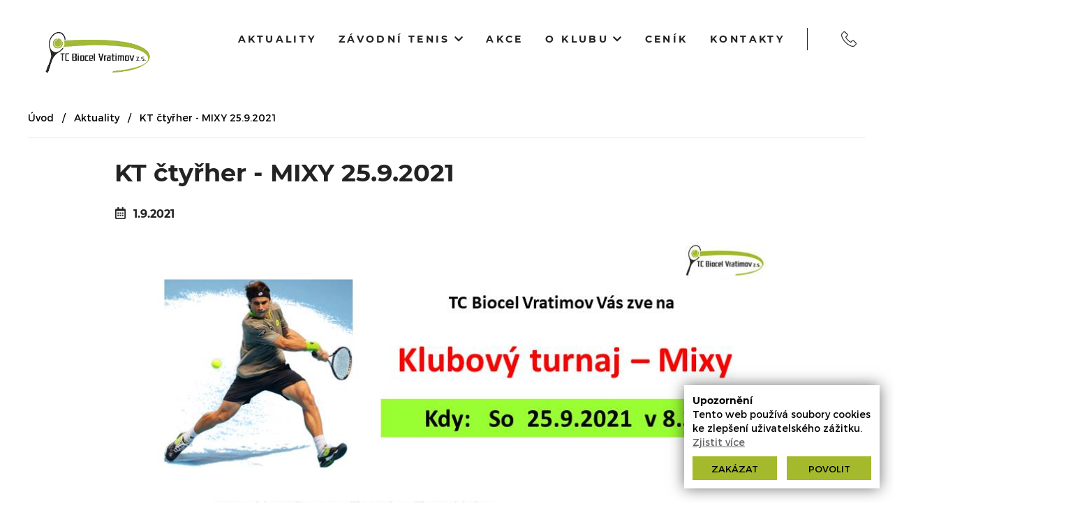

--- FILE ---
content_type: text/html; charset=utf-8
request_url: https://www.tenisovekurtyvratimov.cz/aktuality/kt-ctyrher-mixy-25-9-2021-20/
body_size: 7173
content:
<!DOCTYPE html>
<html lang="cs" xmlns="http://www.w3.org/1999/xhtml">
<head>
        <meta charset="utf-8">
	<meta http-equiv="X-UA-Compatible" content="IE=edge">
	<meta name="viewport" content="width=device-width, initial-scale=1.0, user-scalable=0, minimal-ui">
	<meta name="robots" content="index, follow">
	<meta name="author" content="Poski.com s.r.o.">
	<meta name="keywords" content="tenis, Vratimov, kurty, tenisový klub, TC BIOCEL Vratimov">
	<meta name="description" content="KT čtyřher - MIXY       25.9.2021">
	<meta property="og:site_name" content="TC BIOCEL Vratimov">
	<meta property="og:image" content="https://www.tenisovekurtyvratimov.cz/frontend/images/default/og-image.jpg">
	<meta property="og:title" content="KT čtyřher - MIXY       25.9.2021">
	<meta property="og:description" content="
">
	<title>KT čtyřher - MIXY       25.9.2021 | TC BIOCEL Vratimov</title>
	    	<link rel="stylesheet" type="text/css" href="/data/cache/pminify/1768335004-c195388af3f0e17afdde3261e397743e906b05db.css" />

<script>var PQ = {"locale":"cs"};</script>
	
<link rel="icon" href="/frontend/images/favicons/favicon.ico" type="image/x-icon" />
<link rel="apple-touch-icon" sizes="180x180" href="/frontend/images/favicons/apple-touch-icon.png">
<link rel="icon" type="image/png" sizes="32x32" href="/frontend/images/favicons/favicon-32x32.png">
<link rel="icon" type="image/png" sizes="16x16" href="/frontend/images/favicons/favicon-16x16.png">
<link rel="manifest" href="/frontend/images/favicons/site.webmanifest">
<meta name="msapplication-TileColor" content="#3e6bac">
<meta name="theme-color" content="#3e6bac">	<!-- tracking:@head -->
    <script type="" data-delayed-script data-required-consent="5" data-content="&lt;script async src=&quot;https://www.googletagmanager.com/gtag/js?id=UA-138180362-16&quot;&gt;&lt;/script&gt;
&lt;script&gt;
window.dataLayer = window.dataLayer || [];
function gtag(){dataLayer.push(arguments);}
gtag('js', new Date());
gtag('config', &quot;UA-138180362-16&quot;, { 'send_page_view': false, 'anonymize_ip': true });
&lt;/script&gt;

&lt;script&gt;
(function(i,s,o,g,r,a,m){i['GoogleAnalyticsObject']=r;i[r]=i[r]||function(){
(i[r].q=i[r].q||[]).push(arguments)},i[r].l=1*new Date();a=s.createElement(o),
m=s.getElementsByTagName(o)[0];a.async=1;a.src=g;m.parentNode.insertBefore(a,m)
})(window,document,'script','https://www.google-analytics.com/analytics.js','ga');
ga('create', &quot;UA-138180362-16&quot;, 'auto');
ga('set', 'anonymizeIp', true);
ga('send', 'pageview');
&lt;/script&gt;
"></script>
<!-- /tracking:@head -->	<!--[if lte IE 8]><script type="text/javascript" src="/frontend/js/lib/warning.min.js"></script><![endif]-->
    <script>window.cookieConsent = 0;</script>
	
<!-- tracking:jscodes/displayCodes/2 -->
    <script type="" data-delayed-script data-required-consent="5" data-content=""></script>


    <script type="" data-delayed-script data-required-consent="4" data-content=""></script>


    <script type="" data-delayed-script data-required-consent="1" data-content=""></script>
<!-- /tracking:jscodes/displayCodes/2 -->
	</head>
<body class="  location_news_getDetail locale_cs domain_www_tenisovekurtyvratimov_cz">

    
    <script type="" data-delayed-script data-required-consent="5" data-content="    &lt;noscript&gt;
        &lt;iframe src=&quot;https://www.googletagmanager.com/ns.html?id=UA-138180362-16&quot; height=&quot;0&quot; width=&quot;0&quot; style=&quot;display:none;visibility:hidden&quot;&gt;&lt;/iframe&gt;
    &lt;/noscript&gt;
    "></script>

<!-- tracking:jscodes/displayCodes/3 -->
    <script type="" data-delayed-script data-required-consent="5" data-content=""></script>
<!-- /tracking:jscodes/displayCodes/3 -->



<script type='application/ld+json'>
{
    "@context": "http://schema.org",
    "@type": "Organization",
    "url": "https://www.tenisovekurtyvratimov.cz/",
    "logo": "https://www.tenisovekurtyvratimov.cz/frontend/images/logo.png",
    "name": "",
    "email": "tenisvratimov@seznam.cz",
    "telephone": "+420 606 769 678",
    "address": {
      "@type": "PostalAddress",
      "streetAddress": "U Stadionu 838/2",
      "addressLocality": "Vratimov - Ostrava",
      "postalCode": "73932"
    },

    "contactPoint": [{
      "@type": "ContactPoint",
      "telephone": "+420 606 769 678",
      "contactType": "customer service"
    }]
}
</script>

<script type="application/ld+json">
  {
    "@context": "http://schema.org",
    "@type": "WebSite",
    "url": "https://www.tenisovekurtyvratimov.cz/aktuality/kt-ctyrher-mixy-25-9-2021-20/",
    "name": "KT čtyřher - MIXY       25.9.2021"
  }
</script>


<header class="appHeader">
    <div class="appHeader--logo">
        <a href="/">
            <img src="/frontend/images/logo.png" alt="Logo" />        </a>
        <div class="_claim">        TC Biocel Vratimov        </div>    </div>
    <nav class="appHeader--nav-wrapper" data-nav-wrapper>
        <ul class="appHeader--nav">
            <li><a href="/">Domů</a></li><li><a href="/aktuality/" class="active">Aktuality</a></li><li class="hasSubmenu" data-has-submenu><a href="/zavodni-tenis/" title="Závodní tenis"  data-has-submenu-link><span>Závodní tenis</span></a><i class="fas fa-chevron-down open-submenu" data-open-submenu></i><ul data-submenu><li><a href="/zavodni-tenis/baby-tenis/" title="Baby tenis" ><span>Baby tenis</span></a></li><li><a href="/zavodni-tenis/mladsi-zaci/" title="Mladší žáci" ><span>Mladší žáci</span></a></li><li><a href="/zavodni-tenis/starsi-zaci/" title="Starší žáci" ><span>Starší žáci</span></a></li><li><a href="/zavodni-tenis/dorost/" title="Dorost" ><span>Dorost</span></a></li><li><a href="/zavodni-tenis/dospeli/" title="Dospělí" ><span>Dospělí</span></a></li><li><a href="/zavodni-tenis/nabor-deti/" title="Nábor dětí 2020" ><span>Nábor dětí 2020</span></a></li></ul></li><li><a href="/akce/" title="Akce" ><span>Akce</span></a></li><li class="hasSubmenu" data-has-submenu><a href="/o-klubu/" title="O klubu"  data-has-submenu-link><span>O klubu</span></a><i class="fas fa-chevron-down open-submenu" data-open-submenu></i><ul data-submenu><li class="hasSubmenu" data-has-submenu><a href="/o-klubu/galerie/" title="Galerie"  data-has-submenu-link><span>Galerie</span></a><i class="fas fa-chevron-down open-submenu" data-open-submenu></i><ul data-submenu><li><a href="/o-klubu/galerie/kt-ctyrher-losovane-pary-23-5-2020/" title="KT čtyřher - losované páry   23.5.2020" ><span>KT čtyřher - losované páry   23.5.2020</span></a></li><li><a href="/o-klubu/galerie/retro-1-6-2024/" title="RETRO 1/6/2024" ><span>RETRO 1/6/2024</span></a></li></ul></li><li><a href="/o-klubu/treneri/" title="Trenéři" ><span>Trenéři</span></a></li><li><a href="/o-klubu/vedeni-klubu-2/" title="Vedení klubu - výbor" ><span>Vedení klubu - výbor</span></a></li><li class="hasSubmenu" data-has-submenu><a href="/o-klubu/zebricek/" title="Žebříček"  data-has-submenu-link><span>Žebříček</span></a><i class="fas fa-chevron-down open-submenu" data-open-submenu></i><ul data-submenu><li><a href="/o-klubu/zebricek/aktualni-zebricek/" title="Aktuální" ><span>Aktuální</span></a></li><li><a href="/o-klubu/zebricek/mistri-klubu-historie/" title="Historie" ><span>Historie</span></a></li><li><a href="/o-klubu/zebricek/podminky-a-propozice/" title="Propozice" ><span>Propozice</span></a></li></ul></li></ul></li><li><a href="/cenik/" title="Ceník" ><span>Ceník</span></a></li><li><a href="/kontakty/" title="Kontakty" ><span>Kontakty</span></a></li>        </ul>
                <div class="appHeader--socials">
                                        <a class="appHeader--socials-link" href="tel:+420606769678" data-social-tooltip="+420 606 769 678">
                    <svg version="1.1" height="22" width="22" xmlns="http://www.w3.org/2000/svg" xmlns:xlink="http://www.w3.org/1999/xlink" x="0px" y="0px" viewBox="0 0 482.6 482.6" style="enable-background:new 0 0 482.6 482.6;" xml:space="preserve"><path fill="currentColor" d="M98.339,320.8c47.6,56.9,104.9,101.7,170.3,133.4c24.9,11.8,58.2,25.8,95.3,28.2c2.3,0.1,4.5,0.2,6.8,0.2c24.9,0,44.9-8.6,61.2-26.3c0.1-0.1,0.3-0.3,0.4-0.5c5.8-7,12.4-13.3,19.3-20c4.7-4.5,9.5-9.2,14.1-14c21.3-22.2,21.3-50.4-0.2-71.9l-60.1-60.1c-10.2-10.6-22.4-16.2-35.2-16.2c-12.8,0-25.1,5.6-35.6,16.1l-35.8,35.8c-3.3-1.9-6.7-3.6-9.9-5.2c-4-2-7.7-3.9-11-6c-32.6-20.7-62.2-47.7-90.5-82.4c-14.3-18.1-23.9-33.3-30.6-48.8c9.4-8.5,18.2-17.4,26.7-26.1c3-3.1,6.1-6.2,9.2-9.3c10.8-10.8,16.6-23.3,16.6-36s-5.7-25.2-16.6-36l-29.8-29.8c-3.5-3.5-6.8-6.9-10.2-10.4c-6.6-6.8-13.5-13.8-20.3-20.1c-10.3-10.1-22.4-15.4-35.2-15.4c-12.7,0-24.9,5.3-35.6,15.5l-37.4,37.4c-13.6,13.6-21.3,30.1-22.9,49.2c-1.9,23.9,2.5,49.3,13.9,80C32.739,229.6,59.139,273.7,98.339,320.8z M25.739,104.2c1.2-13.3,6.3-24.4,15.9-34l37.2-37.2c5.8-5.6,12.2-8.5,18.4-8.5c6.1,0,12.3,2.9,18,8.7c6.7,6.2,13,12.7,19.8,19.6c3.4,3.5,6.9,7,10.4,10.6l29.8,29.8c6.2,6.2,9.4,12.5,9.4,18.7s-3.2,12.5-9.4,18.7c-3.1,3.1-6.2,6.3-9.3,9.4c-9.3,9.4-18,18.3-27.6,26.8c-0.2,0.2-0.3,0.3-0.5,0.5c-8.3,8.3-7,16.2-5,22.2c0.1,0.3,0.2,0.5,0.3,0.8c7.7,18.5,18.4,36.1,35.1,57.1c30,37,61.6,65.7,96.4,87.8c4.3,2.8,8.9,5,13.2,7.2c4,2,7.7,3.9,11,6c0.4,0.2,0.7,0.4,1.1,0.6c3.3,1.7,6.5,2.5,9.7,2.5c8,0,13.2-5.1,14.9-6.8l37.4-37.4c5.8-5.8,12.1-8.9,18.3-8.9c7.6,0,13.8,4.7,17.7,8.9l60.3,60.2c12,12,11.9,25-0.3,37.7c-4.2,4.5-8.6,8.8-13.3,13.3c-7,6.8-14.3,13.8-20.9,21.7c-11.5,12.4-25.2,18.2-42.9,18.2c-1.7,0-3.5-0.1-5.2-0.2c-32.8-2.1-63.3-14.9-86.2-25.8c-62.2-30.1-116.8-72.8-162.1-127c-37.3-44.9-62.4-86.7-79-131.5C28.039,146.4,24.139,124.3,25.739,104.2z"/></svg>
                </a>
                    </div>
            </nav>
    <div class="appHeader--nav-wrapper--toggle" data-nav-toggle>
        <span></span>
        <span></span>
        <span></span>
    </div>
</header>

	<div class="breadcrumb-holder">
	
<script type='application/ld+json'>{"@context":"http:\/\/schema.org","@type":"BreadcrumbList","itemListElement":[{"item":"https:\/\/www.tenisovekurtyvratimov.cz\/","name":"\u00davod","position":1,"@type":"ListItem"},{"item":"https:\/\/www.tenisovekurtyvratimov.cz\/aktuality\/","name":"Aktuality","position":2,"@type":"ListItem"},{"item":"https:\/\/www.tenisovekurtyvratimov.cz\/aktuality\/kt-ctyrher-mixy-25-9-2021-20\/","name":"KT \u010dty\u0159her - MIXY       25.9.2021","position":3,"@type":"ListItem"}]}</script>

	<div class="frame" data-width="1200">
		<ul class="breadcrumb" data-responsive-breadcrumbs>
							<li><a class="breadcrumbs-home" href="/">Úvod</a></li>
														<li><a class="level0 " href="/aktuality/">Aktuality</a></li>
											<li><a class="level1 last" >KT čtyřher - MIXY       25.9.2021</a></li>
					</ul>
	</div>
</div>


<main>
	
<div class="content-body">
	<div class="inner frame" data-width="980">
		<div class="content-body content-news">
			<div class="text" data-cy="news-text">

				<div class="header-news" data-lightgallery data-cy="header-news">
					
					<h1>KT čtyřher - MIXY       25.9.2021</h1>

					<div class="summary-box">
						<span class="date" data-cy="news-date">
							<svg width="17" height="17" xmlns="http://www.w3.org/2000/svg" viewBox="0 0 448 512"><path fill="currentColor" d="M148 288h-40c-6.6 0-12-5.4-12-12v-40c0-6.6 5.4-12 12-12h40c6.6 0 12 5.4 12 12v40c0 6.6-5.4 12-12 12zm108-12v-40c0-6.6-5.4-12-12-12h-40c-6.6 0-12 5.4-12 12v40c0 6.6 5.4 12 12 12h40c6.6 0 12-5.4 12-12zm96 0v-40c0-6.6-5.4-12-12-12h-40c-6.6 0-12 5.4-12 12v40c0 6.6 5.4 12 12 12h40c6.6 0 12-5.4 12-12zm-96 96v-40c0-6.6-5.4-12-12-12h-40c-6.6 0-12 5.4-12 12v40c0 6.6 5.4 12 12 12h40c6.6 0 12-5.4 12-12zm-96 0v-40c0-6.6-5.4-12-12-12h-40c-6.6 0-12 5.4-12 12v40c0 6.6 5.4 12 12 12h40c6.6 0 12-5.4 12-12zm192 0v-40c0-6.6-5.4-12-12-12h-40c-6.6 0-12 5.4-12 12v40c0 6.6 5.4 12 12 12h40c6.6 0 12-5.4 12-12zm96-260v352c0 26.5-21.5 48-48 48H48c-26.5 0-48-21.5-48-48V112c0-26.5 21.5-48 48-48h48V12c0-6.6 5.4-12 12-12h40c6.6 0 12 5.4 12 12v52h128V12c0-6.6 5.4-12 12-12h40c6.6 0 12 5.4 12 12v52h48c26.5 0 48 21.5 48 48zm-48 346V160H48v298c0 3.3 2.7 6 6 6h340c3.3 0 6-2.7 6-6z"></path></svg>
							1.9.2021						</span>
						<p class="summary" data-cy="news-summary"></p>
					</div>
				</div>

				<p><img alt="" src="/data/storage/images/galerie/libor-pomocne-uloziste/kt-ctyher-mixy-25.9.2021.jpg" style="width: 960px; height: 720px;" /></p>

				
				

				
			</div>
		</div>
	</div>
</div>

<script type='application/ld+json'>{"@context":"http:\/\/schema.org","@type":"NewsArticle","mainEntityOfPage":{"@type":"WebPage","@id":"https:\/\/www.tenisovekurtyvratimov.cz\/\/aktuality\/kt-ctyrher-mixy-25-9-2021-20\/"},"headline":"KT \u010dty\u0159her - MIXY       25.9.2021","image":["https:\/\/www.tenisovekurtyvratimov.cz\/data\/storage\/thumbs\/800x600-scalecrop\/no-picture.jpg"],"datePublished":"2021-09-01T21:48:00","dateModified":"2021-09-01T21:48:00","description":"","publisher":{"@type":"Organization","name":"","logo":{"@type":"https:\/\/www.tenisovekurtyvratimov.cz\/frontend\/images\/logo.png"}},"author":{"@type":"Person","name":""}}</script>
</main>
    <footer class="web-easy-footer">
    <div class="web-easy-footer--content">
        <div class="frame wt-inline wt-h-space-between" data-width="1200">
            <div class="web-easy-footer--col wt-inline wt-h-space-between">
                <div class="web-easy-footer--contacts">
                    <div class="web-easy-footer--col-heading">Kontakty:</div>
                                            <a href="tel:+420606769678">
                            <svg xmlns="http://www.w3.org/2000/svg" viewBox="0 0 24 24" width="28" height="28">
                                <path fill="currentColor"
                                      d="M6.62 10.79c1.44 2.83 3.76 5.14 6.59 6.59l2.2-2.2c.27-.27.67-.36 1.02-.24 1.12.37 2.33.57 3.57.57.55 0 1 .45 1 1V20c0 .55-.45 1-1 1-9.39 0-17-7.61-17-17 0-.55.45-1 1-1h3.5c.55 0 1 .45 1 1 0 1.25.2 2.45.57 3.57.11.35.03.74-.25 1.02l-2.2 2.2z"
                                      vector-effect="non-scaling-stroke"></path>
                            </svg>
                            <span>+420 606 769 678</span>
                        </a>
                                                                <a href="tel:+420603550580">
                            <svg xmlns="http://www.w3.org/2000/svg" viewBox="0 0 24 24" width="28" height="28">
                                <path fill="currentColor"
                                      d="M6.62 10.79c1.44 2.83 3.76 5.14 6.59 6.59l2.2-2.2c.27-.27.67-.36 1.02-.24 1.12.37 2.33.57 3.57.57.55 0 1 .45 1 1V20c0 .55-.45 1-1 1-9.39 0-17-7.61-17-17 0-.55.45-1 1-1h3.5c.55 0 1 .45 1 1 0 1.25.2 2.45.57 3.57.11.35.03.74-.25 1.02l-2.2 2.2z"
                                      vector-effect="non-scaling-stroke"></path>
                            </svg>
                            <span>+420 603 550 580</span>
                        </a>
                                                                <a href="mailto:tenisvratimov@seznam.cz">
                            <svg xmlns="http://www.w3.org/2000/svg" viewBox="0 0 512 512">
                                <path fill="currentColor"
                                      d="M502.3 190.8c3.9-3.1 9.7-.2 9.7 4.7V400c0 26.5-21.5 48-48 48H48c-26.5 0-48-21.5-48-48V195.6c0-5 5.7-7.8 9.7-4.7 22.4 17.4 52.1 39.5 154.1 113.6 21.1 15.4 56.7 47.8 92.2 47.6 35.7.3 72-32.8 92.3-47.6 102-74.1 131.6-96.3 154-113.7zM256 320c23.2.4 56.6-29.2 73.4-41.4 132.7-96.3 142.8-104.7 173.4-128.7 5.8-4.5 9.2-11.5 9.2-18.9v-19c0-26.5-21.5-48-48-48H48C21.5 64 0 85.5 0 112v19c0 7.4 3.4 14.3 9.2 18.9 30.6 23.9 40.7 32.4 173.4 128.7 16.8 12.2 50.2 41.8 73.4 41.4z"/>
                            </svg>
                            <span>tenisvratimov@seznam.cz</span>
                        </a>
                                        <p>
                        <svg xmlns="http://www.w3.org/2000/svg" aria-hidden="true" focusable="false" data-prefix="fas" data-icon="map-marker-alt" class="svg-inline--fa fa-map-marker-alt fa-w-12" role="img" viewBox="0 0 384 512">
                            <path fill="currentColor"
                                  d="M172.268 501.67C26.97 291.031 0 269.413 0 192 0 85.961 85.961 0 192 0s192 85.961 192 192c0 77.413-26.97 99.031-172.268 309.67-9.535 13.774-29.93 13.773-39.464 0zM192 272c44.183 0 80-35.817 80-80s-35.817-80-80-80-80 35.817-80 80 35.817 80 80 80z"/>
                        </svg>
                        <span>U Stadionu 838/2 <br>
	                        73932 Vratimov - Ostrava						</span>
                    </p>
                    <div class="socials">
                                                                                            </div>
                </div>
                <nav class="web-easy-footer--nav">
                    <div class="web-easy-footer--col-heading">Klientská sekce:</div>
                    <a href="/cookies/">Cookies</a><a href="https://www.tenisovekurtyvratimov.cz/dokument/zpracovani-udaju/1/">Zpracování osobních údajů</a><a href="https://www.tenisovekurtyvratimov.cz/dokument/obchodni-podminky/1/">Obchodní podmínky</a>                </nav>

            </div>
            <div class="web-easy-footer--col">
                <h2 class="web-easy-footer--title">Napište nám...</h2>
                                


	
<div class="footer-form">
	<form action="https://www.tenisovekurtyvratimov.cz/#contact-form" method="post" enctype="application/x-www-form-urlencoded" accept-charset="utf-8" id="footer-contact" ><input type="hidden" name="__form_submitted_footer-contact" value="1" />
	
<div class="col col-md-6 required ">
	<label class="formular_label">
		<span class="formular_label-text">Vaše jméno</span>
	</label>

	<div class="formular_element">
					<input type="text" id="hp-name" name="name" value=""  class="form-control" />		
		
			</div>

</div>
	
<div class="col col-md-6 required ">
	<label class="formular_label">
		<span class="formular_label-text">Váš e-mail</span>
	</label>

	<div class="formular_element">
					<input type="email" id="hp-email" name="email" value=""  class="form-control" />		
		
			</div>

</div>
	
<div class="col col-md-12 required ">
	<label class="formular_label">
		<span class="formular_label-text">Vaše zpráva</span>
	</label>

	<div class="formular_element">
					<textarea id="hp-message" name="message" class="form-control" cols="40" rows="8"></textarea>		
		
			</div>

</div>
	
<div class="col-inv ">
	<div class="captcha-wrapper">
		<input name="email-skryta-cpt" type="text" class="email skryta-cpt u-hidden" value=""  data-mash="www.tenisovekurtyvratimov.cz">	</div>

	
	</div>
	<div class="footer-form--footer wt-inline">
		
	<label class="col check_radio  footer-form--gdpr required">
		<input type="hidden" name="personalAgreement" value="0" /><input type="checkbox" id="hp-personalAgreement" name="personalAgreement" value="1"  />		<span class="checkbox_label">Beru na vědomí <a class="not-new-window" href="/dokument/zpracovani-udaju/1/#" target="_blank" data-tooltip="">zpracování&nbsp;osobních&nbsp;údajů</a>.</span>

		
			</label>
		
	<div class="col footer-form--btn-holder">
		<div class="form-submit">
			<button type="submit" id="hp-buttonSubmit" name="buttonSubmit" class="btn btn-primary btn-outline " value="" >Odeslat</button> 		</div>

		
			</div>
	</div>

	</form></div>
            </div>
        </div>
    </div>
    <div class="web-easy-footer--copyright">
        <div class="frame wt-inline" data-width="1200">
            
<div id="copy" class="wt-inline wt-v-center wt-h-space-between">
			<p>TC BIOCEL Vratimov&nbsp;|&nbsp;&copy;&nbsp;2026</p>
    
	<p><img src="//cdn.poski.com/_logo/logo-poski.png" alt="Poski.com"> <span><a target="_blank" rel="noopener" class="not-newwindow" href="https://www.poski.com/" title="webové stránky od Poski.com">Webové stránky</a> vytvořilo <strong> Poski.com</strong>. <a target="_blank" rel="noopener" class="not-newwindow" href="http://poski.com/webdesign-tvorba-www-stranek" title="tvorba webových stránek od Poski.com">Tvorba webových stránek</a> na míru.</span></p></div>
        </div>
    </div>
</footer>
<span class="scrollup" data-scroll-up-icon>
	<svg aria-hidden="true" role="img" xmlns="http://www.w3.org/2000/svg" viewBox="0 0 448 512"><path fill="currentColor" d="M6.101 359.293L25.9 379.092c4.686 4.686 12.284 4.686 16.971 0L224 198.393l181.13 180.698c4.686 4.686 12.284 4.686 16.971 0l19.799-19.799c4.686-4.686 4.686-12.284 0-16.971L232.485 132.908c-4.686-4.686-12.284-4.686-16.971 0L6.101 342.322c-4.687 4.687-4.687 12.285 0 16.971z" class=""></path></svg>
</span>




    <aside class="cookie-consent CookieBar-right" data-cookies-bar>
        <p class="CookiesForm-text">
            <strong>Upozornění</strong><br>
            Tento web používá soubory cookies ke zlepšení uživatelského zážitku.            <a class="CookiesForm-link" href="/cookies/">Zjistit více</a>
        </p>
        <div class="accept-cookie-box">
            <a class="cookie-consent-more allow" data-control href="/api/cookies-consent?cookie_state=0&back=%2Faktuality%2Fkt-ctyrher-mixy-25-9-2021-20%2F">zakázat</a>
            <a class="cookie-consent-more disallow" data-control href="/api/cookies-consent?cookie_state=1&back=%2Faktuality%2Fkt-ctyrher-mixy-25-9-2021-20%2F">povolit</a>
        </div>
    </aside>


	<!-- no pop-up -->
<div class="popup-frame-holder" data-popup-frame-holder>
    <div class="popup-frame newsletter-failed" data-popup-frame data-popup-type="error">
        <div class="popup-frame--inner">
            <header class="popup-frame--header">
                <div class="title h1" data-title>Chyba</div>
                <div class="close-btn" data-popup-frame--close><svg height="30" aria-hidden="true" data-prefix="fas" data-icon="times" class="svg-inline--fa fa-times fa-w-11" role="img" xmlns="http://www.w3.org/2000/svg" viewBox="0 0 352 512"><path fill="currentColor" d="M242.72 256l100.07-100.07c12.28-12.28 12.28-32.19 0-44.48l-22.24-22.24c-12.28-12.28-32.19-12.28-44.48 0L176 189.28 75.93 89.21c-12.28-12.28-32.19-12.28-44.48 0L9.21 111.45c-12.28 12.28-12.28 32.19 0 44.48L109.28 256 9.21 356.07c-12.28 12.28-12.28 32.19 0 44.48l22.24 22.24c12.28 12.28 32.2 12.28 44.48 0L176 322.72l100.07 100.07c12.28 12.28 32.2 12.28 44.48 0l22.24-22.24c12.28-12.28 12.28-32.19 0-44.48L242.72 256z"></path></svg></div>
            </header>
            <div class="popup-frame--body">
                <p data-body></p>
            </div>
        </div>
    </div>
</div>


    <script data-consent-types="[{&quot;name&quot;:&quot;ad_storage&quot;,&quot;id&quot;:4},{&quot;name&quot;:&quot;analytics_storage&quot;,&quot;id&quot;:1},{&quot;name&quot;:&quot;personalization_storage&quot;,&quot;id&quot;:2},{&quot;name&quot;:&quot;functionality_storage&quot;,&quot;id&quot;:0}]" data-google-tag-manager ></script>
<link rel="stylesheet" type="text/css" href="/data/cache/pminify/1768335004-c6901f6bcdcd9cb493e21bdd4a44d49b1a493706.css" />
<script src="/data/cache/pminify/1768335062-8b9df32785fa5a64a8ab2f0b64cedd2ebec132b9.js"></script>
<link rel="stylesheet" type="text/css" href="/data/cache/pminify/1768335004-da39a3ee5e6b4b0d3255bfef95601890afd80709.css" />
<script src="/data/cache/pminify/1768335004-41e222af91891f03f2056ee2a9692222777a72ba.js"></script>

<!-- tracking:jscodes/displayCodes/4 --><!-- /tracking:jscodes/displayCodes/4 -->
    <div id="fb-root"></div>
</body>
</html>


--- FILE ---
content_type: text/css;charset=utf-8
request_url: https://www.tenisovekurtyvratimov.cz/data/cache/pminify/1768335004-c195388af3f0e17afdde3261e397743e906b05db.css
body_size: 60420
content:
/*!
 * Font Awesome Free 5.0.13 by @fontawesome - https://fontawesome.com
 * License - https://fontawesome.com/license (Icons: CC BY 4.0, Fonts: SIL OFL 1.1, Code: MIT License)
 */
.fa,.fab,.fal,.far,.fas{-moz-osx-font-smoothing:grayscale;-webkit-font-smoothing:antialiased;display:inline-block;font-style:normal;font-variant:normal;text-rendering:auto;line-height:1}.fa-lg{font-size:1.33333em;line-height:.75em;vertical-align:-.0667em}.fa-xs{font-size:.75em}.fa-sm{font-size:.875em}.fa-1x{font-size:1em}.fa-2x{font-size:2em}.fa-3x{font-size:3em}.fa-4x{font-size:4em}.fa-5x{font-size:5em}.fa-6x{font-size:6em}.fa-7x{font-size:7em}.fa-8x{font-size:8em}.fa-9x{font-size:9em}.fa-10x{font-size:10em}.fa-fw{text-align:center;width:1.25em}.fa-ul{list-style-type:none;margin-left:2.5em;padding-left:0}.fa-ul>li{position:relative}.fa-li{left:-2em;position:absolute;text-align:center;width:2em;line-height:inherit}.fa-border{border:.08em solid #eee;border-radius:.1em;padding:.2em .25em .15em}.fa-pull-left{float:left}.fa-pull-right{float:right}.fa.fa-pull-left,.fab.fa-pull-left,.fal.fa-pull-left,.far.fa-pull-left,.fas.fa-pull-left{margin-right:.3em}.fa.fa-pull-right,.fab.fa-pull-right,.fal.fa-pull-right,.far.fa-pull-right,.fas.fa-pull-right{margin-left:.3em}.fa-spin{animation:a 2s infinite linear}.fa-pulse{animation:a 1s infinite steps(8)}@keyframes a{0%{transform:rotate(0deg)}to{transform:rotate(1turn)}}.fa-rotate-90{-ms-filter:"progid:DXImageTransform.Microsoft.BasicImage(rotation=1)";transform:rotate(90deg)}.fa-rotate-180{-ms-filter:"progid:DXImageTransform.Microsoft.BasicImage(rotation=2)";transform:rotate(180deg)}.fa-rotate-270{-ms-filter:"progid:DXImageTransform.Microsoft.BasicImage(rotation=3)";transform:rotate(270deg)}.fa-flip-horizontal{-ms-filter:"progid:DXImageTransform.Microsoft.BasicImage(rotation=0, mirror=1)";transform:scaleX(-1)}.fa-flip-vertical{transform:scaleY(-1)}.fa-flip-horizontal.fa-flip-vertical,.fa-flip-vertical{-ms-filter:"progid:DXImageTransform.Microsoft.BasicImage(rotation=2, mirror=1)"}.fa-flip-horizontal.fa-flip-vertical{transform:scale(-1)}:root .fa-flip-horizontal,:root .fa-flip-vertical,:root .fa-rotate-90,:root .fa-rotate-180,:root .fa-rotate-270{-webkit-filter:none;filter:none}.fa-stack{display:inline-block;height:2em;line-height:2em;position:relative;vertical-align:middle;width:2em}.fa-stack-1x,.fa-stack-2x{left:0;position:absolute;text-align:center;width:100%}.fa-stack-1x{line-height:inherit}.fa-stack-2x{font-size:2em}.fa-inverse{color:#fff}.fa-500px:before{content:"\f26e"}.fa-accessible-icon:before{content:"\f368"}.fa-accusoft:before{content:"\f369"}.fa-address-book:before{content:"\f2b9"}.fa-address-card:before{content:"\f2bb"}.fa-adjust:before{content:"\f042"}.fa-adn:before{content:"\f170"}.fa-adversal:before{content:"\f36a"}.fa-affiliatetheme:before{content:"\f36b"}.fa-algolia:before{content:"\f36c"}.fa-align-center:before{content:"\f037"}.fa-align-justify:before{content:"\f039"}.fa-align-left:before{content:"\f036"}.fa-align-right:before{content:"\f038"}.fa-allergies:before{content:"\f461"}.fa-amazon:before{content:"\f270"}.fa-amazon-pay:before{content:"\f42c"}.fa-ambulance:before{content:"\f0f9"}.fa-american-sign-language-interpreting:before{content:"\f2a3"}.fa-amilia:before{content:"\f36d"}.fa-anchor:before{content:"\f13d"}.fa-android:before{content:"\f17b"}.fa-angellist:before{content:"\f209"}.fa-angle-double-down:before{content:"\f103"}.fa-angle-double-left:before{content:"\f100"}.fa-angle-double-right:before{content:"\f101"}.fa-angle-double-up:before{content:"\f102"}.fa-angle-down:before{content:"\f107"}.fa-angle-left:before{content:"\f104"}.fa-angle-right:before{content:"\f105"}.fa-angle-up:before{content:"\f106"}.fa-angrycreative:before{content:"\f36e"}.fa-angular:before{content:"\f420"}.fa-app-store:before{content:"\f36f"}.fa-app-store-ios:before{content:"\f370"}.fa-apper:before{content:"\f371"}.fa-apple:before{content:"\f179"}.fa-apple-pay:before{content:"\f415"}.fa-archive:before{content:"\f187"}.fa-arrow-alt-circle-down:before{content:"\f358"}.fa-arrow-alt-circle-left:before{content:"\f359"}.fa-arrow-alt-circle-right:before{content:"\f35a"}.fa-arrow-alt-circle-up:before{content:"\f35b"}.fa-arrow-circle-down:before{content:"\f0ab"}.fa-arrow-circle-left:before{content:"\f0a8"}.fa-arrow-circle-right:before{content:"\f0a9"}.fa-arrow-circle-up:before{content:"\f0aa"}.fa-arrow-down:before{content:"\f063"}.fa-arrow-left:before{content:"\f060"}.fa-arrow-right:before{content:"\f061"}.fa-arrow-up:before{content:"\f062"}.fa-arrows-alt:before{content:"\f0b2"}.fa-arrows-alt-h:before{content:"\f337"}.fa-arrows-alt-v:before{content:"\f338"}.fa-assistive-listening-systems:before{content:"\f2a2"}.fa-asterisk:before{content:"\f069"}.fa-asymmetrik:before{content:"\f372"}.fa-at:before{content:"\f1fa"}.fa-audible:before{content:"\f373"}.fa-audio-description:before{content:"\f29e"}.fa-autoprefixer:before{content:"\f41c"}.fa-avianex:before{content:"\f374"}.fa-aviato:before{content:"\f421"}.fa-aws:before{content:"\f375"}.fa-backward:before{content:"\f04a"}.fa-balance-scale:before{content:"\f24e"}.fa-ban:before{content:"\f05e"}.fa-band-aid:before{content:"\f462"}.fa-bandcamp:before{content:"\f2d5"}.fa-barcode:before{content:"\f02a"}.fa-bars:before{content:"\f0c9"}.fa-baseball-ball:before{content:"\f433"}.fa-basketball-ball:before{content:"\f434"}.fa-bath:before{content:"\f2cd"}.fa-battery-empty:before{content:"\f244"}.fa-battery-full:before{content:"\f240"}.fa-battery-half:before{content:"\f242"}.fa-battery-quarter:before{content:"\f243"}.fa-battery-three-quarters:before{content:"\f241"}.fa-bed:before{content:"\f236"}.fa-beer:before{content:"\f0fc"}.fa-behance:before{content:"\f1b4"}.fa-behance-square:before{content:"\f1b5"}.fa-bell:before{content:"\f0f3"}.fa-bell-slash:before{content:"\f1f6"}.fa-bicycle:before{content:"\f206"}.fa-bimobject:before{content:"\f378"}.fa-binoculars:before{content:"\f1e5"}.fa-birthday-cake:before{content:"\f1fd"}.fa-bitbucket:before{content:"\f171"}.fa-bitcoin:before{content:"\f379"}.fa-bity:before{content:"\f37a"}.fa-black-tie:before{content:"\f27e"}.fa-blackberry:before{content:"\f37b"}.fa-blender:before{content:"\f517"}.fa-blind:before{content:"\f29d"}.fa-blogger:before{content:"\f37c"}.fa-blogger-b:before{content:"\f37d"}.fa-bluetooth:before{content:"\f293"}.fa-bluetooth-b:before{content:"\f294"}.fa-bold:before{content:"\f032"}.fa-bolt:before{content:"\f0e7"}.fa-bomb:before{content:"\f1e2"}.fa-book:before{content:"\f02d"}.fa-book-open:before{content:"\f518"}.fa-bookmark:before{content:"\f02e"}.fa-bowling-ball:before{content:"\f436"}.fa-box:before{content:"\f466"}.fa-box-open:before{content:"\f49e"}.fa-boxes:before{content:"\f468"}.fa-braille:before{content:"\f2a1"}.fa-briefcase:before{content:"\f0b1"}.fa-briefcase-medical:before{content:"\f469"}.fa-broadcast-tower:before{content:"\f519"}.fa-broom:before{content:"\f51a"}.fa-btc:before{content:"\f15a"}.fa-bug:before{content:"\f188"}.fa-building:before{content:"\f1ad"}.fa-bullhorn:before{content:"\f0a1"}.fa-bullseye:before{content:"\f140"}.fa-burn:before{content:"\f46a"}.fa-buromobelexperte:before{content:"\f37f"}.fa-bus:before{content:"\f207"}.fa-buysellads:before{content:"\f20d"}.fa-calculator:before{content:"\f1ec"}.fa-calendar:before{content:"\f133"}.fa-calendar-alt:before{content:"\f073"}.fa-calendar-check:before{content:"\f274"}.fa-calendar-minus:before{content:"\f272"}.fa-calendar-plus:before{content:"\f271"}.fa-calendar-times:before{content:"\f273"}.fa-camera:before{content:"\f030"}.fa-camera-retro:before{content:"\f083"}.fa-capsules:before{content:"\f46b"}.fa-car:before{content:"\f1b9"}.fa-caret-down:before{content:"\f0d7"}.fa-caret-left:before{content:"\f0d9"}.fa-caret-right:before{content:"\f0da"}.fa-caret-square-down:before{content:"\f150"}.fa-caret-square-left:before{content:"\f191"}.fa-caret-square-right:before{content:"\f152"}.fa-caret-square-up:before{content:"\f151"}.fa-caret-up:before{content:"\f0d8"}.fa-cart-arrow-down:before{content:"\f218"}.fa-cart-plus:before{content:"\f217"}.fa-cc-amazon-pay:before{content:"\f42d"}.fa-cc-amex:before{content:"\f1f3"}.fa-cc-apple-pay:before{content:"\f416"}.fa-cc-diners-club:before{content:"\f24c"}.fa-cc-discover:before{content:"\f1f2"}.fa-cc-jcb:before{content:"\f24b"}.fa-cc-mastercard:before{content:"\f1f1"}.fa-cc-paypal:before{content:"\f1f4"}.fa-cc-stripe:before{content:"\f1f5"}.fa-cc-visa:before{content:"\f1f0"}.fa-centercode:before{content:"\f380"}.fa-certificate:before{content:"\f0a3"}.fa-chalkboard:before{content:"\f51b"}.fa-chalkboard-teacher:before{content:"\f51c"}.fa-chart-area:before{content:"\f1fe"}.fa-chart-bar:before{content:"\f080"}.fa-chart-line:before{content:"\f201"}.fa-chart-pie:before{content:"\f200"}.fa-check:before{content:"\f00c"}.fa-check-circle:before{content:"\f058"}.fa-check-square:before{content:"\f14a"}.fa-chess:before{content:"\f439"}.fa-chess-bishop:before{content:"\f43a"}.fa-chess-board:before{content:"\f43c"}.fa-chess-king:before{content:"\f43f"}.fa-chess-knight:before{content:"\f441"}.fa-chess-pawn:before{content:"\f443"}.fa-chess-queen:before{content:"\f445"}.fa-chess-rook:before{content:"\f447"}.fa-chevron-circle-down:before{content:"\f13a"}.fa-chevron-circle-left:before{content:"\f137"}.fa-chevron-circle-right:before{content:"\f138"}.fa-chevron-circle-up:before{content:"\f139"}.fa-chevron-down:before{content:"\f078"}.fa-chevron-left:before{content:"\f053"}.fa-chevron-right:before{content:"\f054"}.fa-chevron-up:before{content:"\f077"}.fa-child:before{content:"\f1ae"}.fa-chrome:before{content:"\f268"}.fa-church:before{content:"\f51d"}.fa-circle:before{content:"\f111"}.fa-circle-notch:before{content:"\f1ce"}.fa-clipboard:before{content:"\f328"}.fa-clipboard-check:before{content:"\f46c"}.fa-clipboard-list:before{content:"\f46d"}.fa-clock:before{content:"\f017"}.fa-clone:before{content:"\f24d"}.fa-closed-captioning:before{content:"\f20a"}.fa-cloud:before{content:"\f0c2"}.fa-cloud-download-alt:before{content:"\f381"}.fa-cloud-upload-alt:before{content:"\f382"}.fa-cloudscale:before{content:"\f383"}.fa-cloudsmith:before{content:"\f384"}.fa-cloudversify:before{content:"\f385"}.fa-code:before{content:"\f121"}.fa-code-branch:before{content:"\f126"}.fa-codepen:before{content:"\f1cb"}.fa-codiepie:before{content:"\f284"}.fa-coffee:before{content:"\f0f4"}.fa-cog:before{content:"\f013"}.fa-cogs:before{content:"\f085"}.fa-coins:before{content:"\f51e"}.fa-columns:before{content:"\f0db"}.fa-comment:before{content:"\f075"}.fa-comment-alt:before{content:"\f27a"}.fa-comment-dots:before{content:"\f4ad"}.fa-comment-slash:before{content:"\f4b3"}.fa-comments:before{content:"\f086"}.fa-compact-disc:before{content:"\f51f"}.fa-compass:before{content:"\f14e"}.fa-compress:before{content:"\f066"}.fa-connectdevelop:before{content:"\f20e"}.fa-contao:before{content:"\f26d"}.fa-copy:before{content:"\f0c5"}.fa-copyright:before{content:"\f1f9"}.fa-couch:before{content:"\f4b8"}.fa-cpanel:before{content:"\f388"}.fa-creative-commons:before{content:"\f25e"}.fa-creative-commons-by:before{content:"\f4e7"}.fa-creative-commons-nc:before{content:"\f4e8"}.fa-creative-commons-nc-eu:before{content:"\f4e9"}.fa-creative-commons-nc-jp:before{content:"\f4ea"}.fa-creative-commons-nd:before{content:"\f4eb"}.fa-creative-commons-pd:before{content:"\f4ec"}.fa-creative-commons-pd-alt:before{content:"\f4ed"}.fa-creative-commons-remix:before{content:"\f4ee"}.fa-creative-commons-sa:before{content:"\f4ef"}.fa-creative-commons-sampling:before{content:"\f4f0"}.fa-creative-commons-sampling-plus:before{content:"\f4f1"}.fa-creative-commons-share:before{content:"\f4f2"}.fa-credit-card:before{content:"\f09d"}.fa-crop:before{content:"\f125"}.fa-crosshairs:before{content:"\f05b"}.fa-crow:before{content:"\f520"}.fa-crown:before{content:"\f521"}.fa-css3:before{content:"\f13c"}.fa-css3-alt:before{content:"\f38b"}.fa-cube:before{content:"\f1b2"}.fa-cubes:before{content:"\f1b3"}.fa-cut:before{content:"\f0c4"}.fa-cuttlefish:before{content:"\f38c"}.fa-d-and-d:before{content:"\f38d"}.fa-dashcube:before{content:"\f210"}.fa-database:before{content:"\f1c0"}.fa-deaf:before{content:"\f2a4"}.fa-delicious:before{content:"\f1a5"}.fa-deploydog:before{content:"\f38e"}.fa-deskpro:before{content:"\f38f"}.fa-desktop:before{content:"\f108"}.fa-deviantart:before{content:"\f1bd"}.fa-diagnoses:before{content:"\f470"}.fa-dice:before{content:"\f522"}.fa-dice-five:before{content:"\f523"}.fa-dice-four:before{content:"\f524"}.fa-dice-one:before{content:"\f525"}.fa-dice-six:before{content:"\f526"}.fa-dice-three:before{content:"\f527"}.fa-dice-two:before{content:"\f528"}.fa-digg:before{content:"\f1a6"}.fa-digital-ocean:before{content:"\f391"}.fa-discord:before{content:"\f392"}.fa-discourse:before{content:"\f393"}.fa-divide:before{content:"\f529"}.fa-dna:before{content:"\f471"}.fa-dochub:before{content:"\f394"}.fa-docker:before{content:"\f395"}.fa-dollar-sign:before{content:"\f155"}.fa-dolly:before{content:"\f472"}.fa-dolly-flatbed:before{content:"\f474"}.fa-donate:before{content:"\f4b9"}.fa-door-closed:before{content:"\f52a"}.fa-door-open:before{content:"\f52b"}.fa-dot-circle:before{content:"\f192"}.fa-dove:before{content:"\f4ba"}.fa-download:before{content:"\f019"}.fa-draft2digital:before{content:"\f396"}.fa-dribbble:before{content:"\f17d"}.fa-dribbble-square:before{content:"\f397"}.fa-dropbox:before{content:"\f16b"}.fa-drupal:before{content:"\f1a9"}.fa-dumbbell:before{content:"\f44b"}.fa-dyalog:before{content:"\f399"}.fa-earlybirds:before{content:"\f39a"}.fa-ebay:before{content:"\f4f4"}.fa-edge:before{content:"\f282"}.fa-edit:before{content:"\f044"}.fa-eject:before{content:"\f052"}.fa-elementor:before{content:"\f430"}.fa-ellipsis-h:before{content:"\f141"}.fa-ellipsis-v:before{content:"\f142"}.fa-ember:before{content:"\f423"}.fa-empire:before{content:"\f1d1"}.fa-envelope:before{content:"\f0e0"}.fa-envelope-open:before{content:"\f2b6"}.fa-envelope-square:before{content:"\f199"}.fa-envira:before{content:"\f299"}.fa-equals:before{content:"\f52c"}.fa-eraser:before{content:"\f12d"}.fa-erlang:before{content:"\f39d"}.fa-ethereum:before{content:"\f42e"}.fa-etsy:before{content:"\f2d7"}.fa-euro-sign:before{content:"\f153"}.fa-exchange-alt:before{content:"\f362"}.fa-exclamation:before{content:"\f12a"}.fa-exclamation-circle:before{content:"\f06a"}.fa-exclamation-triangle:before{content:"\f071"}.fa-expand:before{content:"\f065"}.fa-expand-arrows-alt:before{content:"\f31e"}.fa-expeditedssl:before{content:"\f23e"}.fa-external-link-alt:before{content:"\f35d"}.fa-external-link-square-alt:before{content:"\f360"}.fa-eye:before{content:"\f06e"}.fa-eye-dropper:before{content:"\f1fb"}.fa-eye-slash:before{content:"\f070"}.fa-facebook:before{content:"\f09a"}.fa-facebook-f:before{content:"\f39e"}.fa-facebook-messenger:before{content:"\f39f"}.fa-facebook-square:before{content:"\f082"}.fa-fast-backward:before{content:"\f049"}.fa-fast-forward:before{content:"\f050"}.fa-fax:before{content:"\f1ac"}.fa-feather:before{content:"\f52d"}.fa-female:before{content:"\f182"}.fa-fighter-jet:before{content:"\f0fb"}.fa-file:before{content:"\f15b"}.fa-file-alt:before{content:"\f15c"}.fa-file-archive:before{content:"\f1c6"}.fa-file-audio:before{content:"\f1c7"}.fa-file-code:before{content:"\f1c9"}.fa-file-excel:before{content:"\f1c3"}.fa-file-image:before{content:"\f1c5"}.fa-file-medical:before{content:"\f477"}.fa-file-medical-alt:before{content:"\f478"}.fa-file-pdf:before{content:"\f1c1"}.fa-file-powerpoint:before{content:"\f1c4"}.fa-file-video:before{content:"\f1c8"}.fa-file-word:before{content:"\f1c2"}.fa-film:before{content:"\f008"}.fa-filter:before{content:"\f0b0"}.fa-fire:before{content:"\f06d"}.fa-fire-extinguisher:before{content:"\f134"}.fa-firefox:before{content:"\f269"}.fa-first-aid:before{content:"\f479"}.fa-first-order:before{content:"\f2b0"}.fa-first-order-alt:before{content:"\f50a"}.fa-firstdraft:before{content:"\f3a1"}.fa-flag:before{content:"\f024"}.fa-flag-checkered:before{content:"\f11e"}.fa-flask:before{content:"\f0c3"}.fa-flickr:before{content:"\f16e"}.fa-flipboard:before{content:"\f44d"}.fa-fly:before{content:"\f417"}.fa-folder:before{content:"\f07b"}.fa-folder-open:before{content:"\f07c"}.fa-font:before{content:"\f031"}.fa-font-awesome:before{content:"\f2b4"}.fa-font-awesome-alt:before{content:"\f35c"}.fa-font-awesome-flag:before{content:"\f425"}.fa-font-awesome-logo-full:before{content:"\f4e6"}.fa-fonticons:before{content:"\f280"}.fa-fonticons-fi:before{content:"\f3a2"}.fa-football-ball:before{content:"\f44e"}.fa-fort-awesome:before{content:"\f286"}.fa-fort-awesome-alt:before{content:"\f3a3"}.fa-forumbee:before{content:"\f211"}.fa-forward:before{content:"\f04e"}.fa-foursquare:before{content:"\f180"}.fa-free-code-camp:before{content:"\f2c5"}.fa-freebsd:before{content:"\f3a4"}.fa-frog:before{content:"\f52e"}.fa-frown:before{content:"\f119"}.fa-fulcrum:before{content:"\f50b"}.fa-futbol:before{content:"\f1e3"}.fa-galactic-republic:before{content:"\f50c"}.fa-galactic-senate:before{content:"\f50d"}.fa-gamepad:before{content:"\f11b"}.fa-gas-pump:before{content:"\f52f"}.fa-gavel:before{content:"\f0e3"}.fa-gem:before{content:"\f3a5"}.fa-genderless:before{content:"\f22d"}.fa-get-pocket:before{content:"\f265"}.fa-gg:before{content:"\f260"}.fa-gg-circle:before{content:"\f261"}.fa-gift:before{content:"\f06b"}.fa-git:before{content:"\f1d3"}.fa-git-square:before{content:"\f1d2"}.fa-github:before{content:"\f09b"}.fa-github-alt:before{content:"\f113"}.fa-github-square:before{content:"\f092"}.fa-gitkraken:before{content:"\f3a6"}.fa-gitlab:before{content:"\f296"}.fa-gitter:before{content:"\f426"}.fa-glass-martini:before{content:"\f000"}.fa-glasses:before{content:"\f530"}.fa-glide:before{content:"\f2a5"}.fa-glide-g:before{content:"\f2a6"}.fa-globe:before{content:"\f0ac"}.fa-gofore:before{content:"\f3a7"}.fa-golf-ball:before{content:"\f450"}.fa-goodreads:before{content:"\f3a8"}.fa-goodreads-g:before{content:"\f3a9"}.fa-google:before{content:"\f1a0"}.fa-google-drive:before{content:"\f3aa"}.fa-google-play:before{content:"\f3ab"}.fa-google-plus:before{content:"\f2b3"}.fa-google-plus-g:before{content:"\f0d5"}.fa-google-plus-square:before{content:"\f0d4"}.fa-google-wallet:before{content:"\f1ee"}.fa-graduation-cap:before{content:"\f19d"}.fa-gratipay:before{content:"\f184"}.fa-grav:before{content:"\f2d6"}.fa-greater-than:before{content:"\f531"}.fa-greater-than-equal:before{content:"\f532"}.fa-gripfire:before{content:"\f3ac"}.fa-grunt:before{content:"\f3ad"}.fa-gulp:before{content:"\f3ae"}.fa-h-square:before{content:"\f0fd"}.fa-hacker-news:before{content:"\f1d4"}.fa-hacker-news-square:before{content:"\f3af"}.fa-hand-holding:before{content:"\f4bd"}.fa-hand-holding-heart:before{content:"\f4be"}.fa-hand-holding-usd:before{content:"\f4c0"}.fa-hand-lizard:before{content:"\f258"}.fa-hand-paper:before{content:"\f256"}.fa-hand-peace:before{content:"\f25b"}.fa-hand-point-down:before{content:"\f0a7"}.fa-hand-point-left:before{content:"\f0a5"}.fa-hand-point-right:before{content:"\f0a4"}.fa-hand-point-up:before{content:"\f0a6"}.fa-hand-pointer:before{content:"\f25a"}.fa-hand-rock:before{content:"\f255"}.fa-hand-scissors:before{content:"\f257"}.fa-hand-spock:before{content:"\f259"}.fa-hands:before{content:"\f4c2"}.fa-hands-helping:before{content:"\f4c4"}.fa-handshake:before{content:"\f2b5"}.fa-hashtag:before{content:"\f292"}.fa-hdd:before{content:"\f0a0"}.fa-heading:before{content:"\f1dc"}.fa-headphones:before{content:"\f025"}.fa-heart:before{content:"\f004"}.fa-heartbeat:before{content:"\f21e"}.fa-helicopter:before{content:"\f533"}.fa-hips:before{content:"\f452"}.fa-hire-a-helper:before{content:"\f3b0"}.fa-history:before{content:"\f1da"}.fa-hockey-puck:before{content:"\f453"}.fa-home:before{content:"\f015"}.fa-hooli:before{content:"\f427"}.fa-hospital:before{content:"\f0f8"}.fa-hospital-alt:before{content:"\f47d"}.fa-hospital-symbol:before{content:"\f47e"}.fa-hotjar:before{content:"\f3b1"}.fa-hourglass:before{content:"\f254"}.fa-hourglass-end:before{content:"\f253"}.fa-hourglass-half:before{content:"\f252"}.fa-hourglass-start:before{content:"\f251"}.fa-houzz:before{content:"\f27c"}.fa-html5:before{content:"\f13b"}.fa-hubspot:before{content:"\f3b2"}.fa-i-cursor:before{content:"\f246"}.fa-id-badge:before{content:"\f2c1"}.fa-id-card:before{content:"\f2c2"}.fa-id-card-alt:before{content:"\f47f"}.fa-image:before{content:"\f03e"}.fa-images:before{content:"\f302"}.fa-imdb:before{content:"\f2d8"}.fa-inbox:before{content:"\f01c"}.fa-indent:before{content:"\f03c"}.fa-industry:before{content:"\f275"}.fa-infinity:before{content:"\f534"}.fa-info:before{content:"\f129"}.fa-info-circle:before{content:"\f05a"}.fa-instagram:before{content:"\f16d"}.fa-internet-explorer:before{content:"\f26b"}.fa-ioxhost:before{content:"\f208"}.fa-italic:before{content:"\f033"}.fa-itunes:before{content:"\f3b4"}.fa-itunes-note:before{content:"\f3b5"}.fa-java:before{content:"\f4e4"}.fa-jedi-order:before{content:"\f50e"}.fa-jenkins:before{content:"\f3b6"}.fa-joget:before{content:"\f3b7"}.fa-joomla:before{content:"\f1aa"}.fa-js:before{content:"\f3b8"}.fa-js-square:before{content:"\f3b9"}.fa-jsfiddle:before{content:"\f1cc"}.fa-key:before{content:"\f084"}.fa-keybase:before{content:"\f4f5"}.fa-keyboard:before{content:"\f11c"}.fa-keycdn:before{content:"\f3ba"}.fa-kickstarter:before{content:"\f3bb"}.fa-kickstarter-k:before{content:"\f3bc"}.fa-kiwi-bird:before{content:"\f535"}.fa-korvue:before{content:"\f42f"}.fa-language:before{content:"\f1ab"}.fa-laptop:before{content:"\f109"}.fa-laravel:before{content:"\f3bd"}.fa-lastfm:before{content:"\f202"}.fa-lastfm-square:before{content:"\f203"}.fa-leaf:before{content:"\f06c"}.fa-leanpub:before{content:"\f212"}.fa-lemon:before{content:"\f094"}.fa-less:before{content:"\f41d"}.fa-less-than:before{content:"\f536"}.fa-less-than-equal:before{content:"\f537"}.fa-level-down-alt:before{content:"\f3be"}.fa-level-up-alt:before{content:"\f3bf"}.fa-life-ring:before{content:"\f1cd"}.fa-lightbulb:before{content:"\f0eb"}.fa-line:before{content:"\f3c0"}.fa-link:before{content:"\f0c1"}.fa-linkedin:before{content:"\f08c"}.fa-linkedin-in:before{content:"\f0e1"}.fa-linode:before{content:"\f2b8"}.fa-linux:before{content:"\f17c"}.fa-lira-sign:before{content:"\f195"}.fa-list:before{content:"\f03a"}.fa-list-alt:before{content:"\f022"}.fa-list-ol:before{content:"\f0cb"}.fa-list-ul:before{content:"\f0ca"}.fa-location-arrow:before{content:"\f124"}.fa-lock:before{content:"\f023"}.fa-lock-open:before{content:"\f3c1"}.fa-long-arrow-alt-down:before{content:"\f309"}.fa-long-arrow-alt-left:before{content:"\f30a"}.fa-long-arrow-alt-right:before{content:"\f30b"}.fa-long-arrow-alt-up:before{content:"\f30c"}.fa-low-vision:before{content:"\f2a8"}.fa-lyft:before{content:"\f3c3"}.fa-magento:before{content:"\f3c4"}.fa-magic:before{content:"\f0d0"}.fa-magnet:before{content:"\f076"}.fa-male:before{content:"\f183"}.fa-mandalorian:before{content:"\f50f"}.fa-map:before{content:"\f279"}.fa-map-marker:before{content:"\f041"}.fa-map-marker-alt:before{content:"\f3c5"}.fa-map-pin:before{content:"\f276"}.fa-map-signs:before{content:"\f277"}.fa-mars:before{content:"\f222"}.fa-mars-double:before{content:"\f227"}.fa-mars-stroke:before{content:"\f229"}.fa-mars-stroke-h:before{content:"\f22b"}.fa-mars-stroke-v:before{content:"\f22a"}.fa-mastodon:before{content:"\f4f6"}.fa-maxcdn:before{content:"\f136"}.fa-medapps:before{content:"\f3c6"}.fa-medium:before{content:"\f23a"}.fa-medium-m:before{content:"\f3c7"}.fa-medkit:before{content:"\f0fa"}.fa-medrt:before{content:"\f3c8"}.fa-meetup:before{content:"\f2e0"}.fa-meh:before{content:"\f11a"}.fa-memory:before{content:"\f538"}.fa-mercury:before{content:"\f223"}.fa-microchip:before{content:"\f2db"}.fa-microphone:before{content:"\f130"}.fa-microphone-alt:before{content:"\f3c9"}.fa-microphone-alt-slash:before{content:"\f539"}.fa-microphone-slash:before{content:"\f131"}.fa-microsoft:before{content:"\f3ca"}.fa-minus:before{content:"\f068"}.fa-minus-circle:before{content:"\f056"}.fa-minus-square:before{content:"\f146"}.fa-mix:before{content:"\f3cb"}.fa-mixcloud:before{content:"\f289"}.fa-mizuni:before{content:"\f3cc"}.fa-mobile:before{content:"\f10b"}.fa-mobile-alt:before{content:"\f3cd"}.fa-modx:before{content:"\f285"}.fa-monero:before{content:"\f3d0"}.fa-money-bill:before{content:"\f0d6"}.fa-money-bill-alt:before{content:"\f3d1"}.fa-money-bill-wave:before{content:"\f53a"}.fa-money-bill-wave-alt:before{content:"\f53b"}.fa-money-check:before{content:"\f53c"}.fa-money-check-alt:before{content:"\f53d"}.fa-moon:before{content:"\f186"}.fa-motorcycle:before{content:"\f21c"}.fa-mouse-pointer:before{content:"\f245"}.fa-music:before{content:"\f001"}.fa-napster:before{content:"\f3d2"}.fa-neuter:before{content:"\f22c"}.fa-newspaper:before{content:"\f1ea"}.fa-nintendo-switch:before{content:"\f418"}.fa-node:before{content:"\f419"}.fa-node-js:before{content:"\f3d3"}.fa-not-equal:before{content:"\f53e"}.fa-notes-medical:before{content:"\f481"}.fa-npm:before{content:"\f3d4"}.fa-ns8:before{content:"\f3d5"}.fa-nutritionix:before{content:"\f3d6"}.fa-object-group:before{content:"\f247"}.fa-object-ungroup:before{content:"\f248"}.fa-odnoklassniki:before{content:"\f263"}.fa-odnoklassniki-square:before{content:"\f264"}.fa-old-republic:before{content:"\f510"}.fa-opencart:before{content:"\f23d"}.fa-openid:before{content:"\f19b"}.fa-opera:before{content:"\f26a"}.fa-optin-monster:before{content:"\f23c"}.fa-osi:before{content:"\f41a"}.fa-outdent:before{content:"\f03b"}.fa-page4:before{content:"\f3d7"}.fa-pagelines:before{content:"\f18c"}.fa-paint-brush:before{content:"\f1fc"}.fa-palette:before{content:"\f53f"}.fa-palfed:before{content:"\f3d8"}.fa-pallet:before{content:"\f482"}.fa-paper-plane:before{content:"\f1d8"}.fa-paperclip:before{content:"\f0c6"}.fa-parachute-box:before{content:"\f4cd"}.fa-paragraph:before{content:"\f1dd"}.fa-parking:before{content:"\f540"}.fa-paste:before{content:"\f0ea"}.fa-patreon:before{content:"\f3d9"}.fa-pause:before{content:"\f04c"}.fa-pause-circle:before{content:"\f28b"}.fa-paw:before{content:"\f1b0"}.fa-paypal:before{content:"\f1ed"}.fa-pen-square:before{content:"\f14b"}.fa-pencil-alt:before{content:"\f303"}.fa-people-carry:before{content:"\f4ce"}.fa-percent:before{content:"\f295"}.fa-percentage:before{content:"\f541"}.fa-periscope:before{content:"\f3da"}.fa-phabricator:before{content:"\f3db"}.fa-phoenix-framework:before{content:"\f3dc"}.fa-phoenix-squadron:before{content:"\f511"}.fa-phone:before{content:"\f095"}.fa-phone-slash:before{content:"\f3dd"}.fa-phone-square:before{content:"\f098"}.fa-phone-volume:before{content:"\f2a0"}.fa-php:before{content:"\f457"}.fa-pied-piper:before{content:"\f2ae"}.fa-pied-piper-alt:before{content:"\f1a8"}.fa-pied-piper-hat:before{content:"\f4e5"}.fa-pied-piper-pp:before{content:"\f1a7"}.fa-piggy-bank:before{content:"\f4d3"}.fa-pills:before{content:"\f484"}.fa-pinterest:before{content:"\f0d2"}.fa-pinterest-p:before{content:"\f231"}.fa-pinterest-square:before{content:"\f0d3"}.fa-plane:before{content:"\f072"}.fa-play:before{content:"\f04b"}.fa-play-circle:before{content:"\f144"}.fa-playstation:before{content:"\f3df"}.fa-plug:before{content:"\f1e6"}.fa-plus:before{content:"\f067"}.fa-plus-circle:before{content:"\f055"}.fa-plus-square:before{content:"\f0fe"}.fa-podcast:before{content:"\f2ce"}.fa-poo:before{content:"\f2fe"}.fa-portrait:before{content:"\f3e0"}.fa-pound-sign:before{content:"\f154"}.fa-power-off:before{content:"\f011"}.fa-prescription-bottle:before{content:"\f485"}.fa-prescription-bottle-alt:before{content:"\f486"}.fa-print:before{content:"\f02f"}.fa-procedures:before{content:"\f487"}.fa-product-hunt:before{content:"\f288"}.fa-project-diagram:before{content:"\f542"}.fa-pushed:before{content:"\f3e1"}.fa-puzzle-piece:before{content:"\f12e"}.fa-python:before{content:"\f3e2"}.fa-qq:before{content:"\f1d6"}.fa-qrcode:before{content:"\f029"}.fa-question:before{content:"\f128"}.fa-question-circle:before{content:"\f059"}.fa-quidditch:before{content:"\f458"}.fa-quinscape:before{content:"\f459"}.fa-quora:before{content:"\f2c4"}.fa-quote-left:before{content:"\f10d"}.fa-quote-right:before{content:"\f10e"}.fa-r-project:before{content:"\f4f7"}.fa-random:before{content:"\f074"}.fa-ravelry:before{content:"\f2d9"}.fa-react:before{content:"\f41b"}.fa-readme:before{content:"\f4d5"}.fa-rebel:before{content:"\f1d0"}.fa-receipt:before{content:"\f543"}.fa-recycle:before{content:"\f1b8"}.fa-red-river:before{content:"\f3e3"}.fa-reddit:before{content:"\f1a1"}.fa-reddit-alien:before{content:"\f281"}.fa-reddit-square:before{content:"\f1a2"}.fa-redo:before{content:"\f01e"}.fa-redo-alt:before{content:"\f2f9"}.fa-registered:before{content:"\f25d"}.fa-rendact:before{content:"\f3e4"}.fa-renren:before{content:"\f18b"}.fa-reply:before{content:"\f3e5"}.fa-reply-all:before{content:"\f122"}.fa-replyd:before{content:"\f3e6"}.fa-researchgate:before{content:"\f4f8"}.fa-resolving:before{content:"\f3e7"}.fa-retweet:before{content:"\f079"}.fa-ribbon:before{content:"\f4d6"}.fa-road:before{content:"\f018"}.fa-robot:before{content:"\f544"}.fa-rocket:before{content:"\f135"}.fa-rocketchat:before{content:"\f3e8"}.fa-rockrms:before{content:"\f3e9"}.fa-rss:before{content:"\f09e"}.fa-rss-square:before{content:"\f143"}.fa-ruble-sign:before{content:"\f158"}.fa-ruler:before{content:"\f545"}.fa-ruler-combined:before{content:"\f546"}.fa-ruler-horizontal:before{content:"\f547"}.fa-ruler-vertical:before{content:"\f548"}.fa-rupee-sign:before{content:"\f156"}.fa-safari:before{content:"\f267"}.fa-sass:before{content:"\f41e"}.fa-save:before{content:"\f0c7"}.fa-schlix:before{content:"\f3ea"}.fa-school:before{content:"\f549"}.fa-screwdriver:before{content:"\f54a"}.fa-scribd:before{content:"\f28a"}.fa-search:before{content:"\f002"}.fa-search-minus:before{content:"\f010"}.fa-search-plus:before{content:"\f00e"}.fa-searchengin:before{content:"\f3eb"}.fa-seedling:before{content:"\f4d8"}.fa-sellcast:before{content:"\f2da"}.fa-sellsy:before{content:"\f213"}.fa-server:before{content:"\f233"}.fa-servicestack:before{content:"\f3ec"}.fa-share:before{content:"\f064"}.fa-share-alt:before{content:"\f1e0"}.fa-share-alt-square:before{content:"\f1e1"}.fa-share-square:before{content:"\f14d"}.fa-shekel-sign:before{content:"\f20b"}.fa-shield-alt:before{content:"\f3ed"}.fa-ship:before{content:"\f21a"}.fa-shipping-fast:before{content:"\f48b"}.fa-shirtsinbulk:before{content:"\f214"}.fa-shoe-prints:before{content:"\f54b"}.fa-shopping-bag:before{content:"\f290"}.fa-shopping-basket:before{content:"\f291"}.fa-shopping-cart:before{content:"\f07a"}.fa-shower:before{content:"\f2cc"}.fa-sign:before{content:"\f4d9"}.fa-sign-in-alt:before{content:"\f2f6"}.fa-sign-language:before{content:"\f2a7"}.fa-sign-out-alt:before{content:"\f2f5"}.fa-signal:before{content:"\f012"}.fa-simplybuilt:before{content:"\f215"}.fa-sistrix:before{content:"\f3ee"}.fa-sitemap:before{content:"\f0e8"}.fa-sith:before{content:"\f512"}.fa-skull:before{content:"\f54c"}.fa-skyatlas:before{content:"\f216"}.fa-skype:before{content:"\f17e"}.fa-slack:before{content:"\f198"}.fa-slack-hash:before{content:"\f3ef"}.fa-sliders-h:before{content:"\f1de"}.fa-slideshare:before{content:"\f1e7"}.fa-smile:before{content:"\f118"}.fa-smoking:before{content:"\f48d"}.fa-smoking-ban:before{content:"\f54d"}.fa-snapchat:before{content:"\f2ab"}.fa-snapchat-ghost:before{content:"\f2ac"}.fa-snapchat-square:before{content:"\f2ad"}.fa-snowflake:before{content:"\f2dc"}.fa-sort:before{content:"\f0dc"}.fa-sort-alpha-down:before{content:"\f15d"}.fa-sort-alpha-up:before{content:"\f15e"}.fa-sort-amount-down:before{content:"\f160"}.fa-sort-amount-up:before{content:"\f161"}.fa-sort-down:before{content:"\f0dd"}.fa-sort-numeric-down:before{content:"\f162"}.fa-sort-numeric-up:before{content:"\f163"}.fa-sort-up:before{content:"\f0de"}.fa-soundcloud:before{content:"\f1be"}.fa-space-shuttle:before{content:"\f197"}.fa-speakap:before{content:"\f3f3"}.fa-spinner:before{content:"\f110"}.fa-spotify:before{content:"\f1bc"}.fa-square:before{content:"\f0c8"}.fa-square-full:before{content:"\f45c"}.fa-stack-exchange:before{content:"\f18d"}.fa-stack-overflow:before{content:"\f16c"}.fa-star:before{content:"\f005"}.fa-star-half:before{content:"\f089"}.fa-staylinked:before{content:"\f3f5"}.fa-steam:before{content:"\f1b6"}.fa-steam-square:before{content:"\f1b7"}.fa-steam-symbol:before{content:"\f3f6"}.fa-step-backward:before{content:"\f048"}.fa-step-forward:before{content:"\f051"}.fa-stethoscope:before{content:"\f0f1"}.fa-sticker-mule:before{content:"\f3f7"}.fa-sticky-note:before{content:"\f249"}.fa-stop:before{content:"\f04d"}.fa-stop-circle:before{content:"\f28d"}.fa-stopwatch:before{content:"\f2f2"}.fa-store:before{content:"\f54e"}.fa-store-alt:before{content:"\f54f"}.fa-strava:before{content:"\f428"}.fa-stream:before{content:"\f550"}.fa-street-view:before{content:"\f21d"}.fa-strikethrough:before{content:"\f0cc"}.fa-stripe:before{content:"\f429"}.fa-stripe-s:before{content:"\f42a"}.fa-stroopwafel:before{content:"\f551"}.fa-studiovinari:before{content:"\f3f8"}.fa-stumbleupon:before{content:"\f1a4"}.fa-stumbleupon-circle:before{content:"\f1a3"}.fa-subscript:before{content:"\f12c"}.fa-subway:before{content:"\f239"}.fa-suitcase:before{content:"\f0f2"}.fa-sun:before{content:"\f185"}.fa-superpowers:before{content:"\f2dd"}.fa-superscript:before{content:"\f12b"}.fa-supple:before{content:"\f3f9"}.fa-sync:before{content:"\f021"}.fa-sync-alt:before{content:"\f2f1"}.fa-syringe:before{content:"\f48e"}.fa-table:before{content:"\f0ce"}.fa-table-tennis:before{content:"\f45d"}.fa-tablet:before{content:"\f10a"}.fa-tablet-alt:before{content:"\f3fa"}.fa-tablets:before{content:"\f490"}.fa-tachometer-alt:before{content:"\f3fd"}.fa-tag:before{content:"\f02b"}.fa-tags:before{content:"\f02c"}.fa-tape:before{content:"\f4db"}.fa-tasks:before{content:"\f0ae"}.fa-taxi:before{content:"\f1ba"}.fa-teamspeak:before{content:"\f4f9"}.fa-telegram:before{content:"\f2c6"}.fa-telegram-plane:before{content:"\f3fe"}.fa-tencent-weibo:before{content:"\f1d5"}.fa-terminal:before{content:"\f120"}.fa-text-height:before{content:"\f034"}.fa-text-width:before{content:"\f035"}.fa-th:before{content:"\f00a"}.fa-th-large:before{content:"\f009"}.fa-th-list:before{content:"\f00b"}.fa-themeisle:before{content:"\f2b2"}.fa-thermometer:before{content:"\f491"}.fa-thermometer-empty:before{content:"\f2cb"}.fa-thermometer-full:before{content:"\f2c7"}.fa-thermometer-half:before{content:"\f2c9"}.fa-thermometer-quarter:before{content:"\f2ca"}.fa-thermometer-three-quarters:before{content:"\f2c8"}.fa-thumbs-down:before{content:"\f165"}.fa-thumbs-up:before{content:"\f164"}.fa-thumbtack:before{content:"\f08d"}.fa-ticket-alt:before{content:"\f3ff"}.fa-times:before{content:"\f00d"}.fa-times-circle:before{content:"\f057"}.fa-tint:before{content:"\f043"}.fa-toggle-off:before{content:"\f204"}.fa-toggle-on:before{content:"\f205"}.fa-toolbox:before{content:"\f552"}.fa-trade-federation:before{content:"\f513"}.fa-trademark:before{content:"\f25c"}.fa-train:before{content:"\f238"}.fa-transgender:before{content:"\f224"}.fa-transgender-alt:before{content:"\f225"}.fa-trash:before{content:"\f1f8"}.fa-trash-alt:before{content:"\f2ed"}.fa-tree:before{content:"\f1bb"}.fa-trello:before{content:"\f181"}.fa-tripadvisor:before{content:"\f262"}.fa-trophy:before{content:"\f091"}.fa-truck:before{content:"\f0d1"}.fa-truck-loading:before{content:"\f4de"}.fa-truck-moving:before{content:"\f4df"}.fa-tshirt:before{content:"\f553"}.fa-tty:before{content:"\f1e4"}.fa-tumblr:before{content:"\f173"}.fa-tumblr-square:before{content:"\f174"}.fa-tv:before{content:"\f26c"}.fa-twitch:before{content:"\f1e8"}.fa-twitter:before{content:"\f099"}.fa-twitter-square:before{content:"\f081"}.fa-typo3:before{content:"\f42b"}.fa-uber:before{content:"\f402"}.fa-uikit:before{content:"\f403"}.fa-umbrella:before{content:"\f0e9"}.fa-underline:before{content:"\f0cd"}.fa-undo:before{content:"\f0e2"}.fa-undo-alt:before{content:"\f2ea"}.fa-uniregistry:before{content:"\f404"}.fa-universal-access:before{content:"\f29a"}.fa-university:before{content:"\f19c"}.fa-unlink:before{content:"\f127"}.fa-unlock:before{content:"\f09c"}.fa-unlock-alt:before{content:"\f13e"}.fa-untappd:before{content:"\f405"}.fa-upload:before{content:"\f093"}.fa-usb:before{content:"\f287"}.fa-user:before{content:"\f007"}.fa-user-alt:before{content:"\f406"}.fa-user-alt-slash:before{content:"\f4fa"}.fa-user-astronaut:before{content:"\f4fb"}.fa-user-check:before{content:"\f4fc"}.fa-user-circle:before{content:"\f2bd"}.fa-user-clock:before{content:"\f4fd"}.fa-user-cog:before{content:"\f4fe"}.fa-user-edit:before{content:"\f4ff"}.fa-user-friends:before{content:"\f500"}.fa-user-graduate:before{content:"\f501"}.fa-user-lock:before{content:"\f502"}.fa-user-md:before{content:"\f0f0"}.fa-user-minus:before{content:"\f503"}.fa-user-ninja:before{content:"\f504"}.fa-user-plus:before{content:"\f234"}.fa-user-secret:before{content:"\f21b"}.fa-user-shield:before{content:"\f505"}.fa-user-slash:before{content:"\f506"}.fa-user-tag:before{content:"\f507"}.fa-user-tie:before{content:"\f508"}.fa-user-times:before{content:"\f235"}.fa-users:before{content:"\f0c0"}.fa-users-cog:before{content:"\f509"}.fa-ussunnah:before{content:"\f407"}.fa-utensil-spoon:before{content:"\f2e5"}.fa-utensils:before{content:"\f2e7"}.fa-vaadin:before{content:"\f408"}.fa-venus:before{content:"\f221"}.fa-venus-double:before{content:"\f226"}.fa-venus-mars:before{content:"\f228"}.fa-viacoin:before{content:"\f237"}.fa-viadeo:before{content:"\f2a9"}.fa-viadeo-square:before{content:"\f2aa"}.fa-vial:before{content:"\f492"}.fa-vials:before{content:"\f493"}.fa-viber:before{content:"\f409"}.fa-video:before{content:"\f03d"}.fa-video-slash:before{content:"\f4e2"}.fa-vimeo:before{content:"\f40a"}.fa-vimeo-square:before{content:"\f194"}.fa-vimeo-v:before{content:"\f27d"}.fa-vine:before{content:"\f1ca"}.fa-vk:before{content:"\f189"}.fa-vnv:before{content:"\f40b"}.fa-volleyball-ball:before{content:"\f45f"}.fa-volume-down:before{content:"\f027"}.fa-volume-off:before{content:"\f026"}.fa-volume-up:before{content:"\f028"}.fa-vuejs:before{content:"\f41f"}.fa-walking:before{content:"\f554"}.fa-wallet:before{content:"\f555"}.fa-warehouse:before{content:"\f494"}.fa-weibo:before{content:"\f18a"}.fa-weight:before{content:"\f496"}.fa-weixin:before{content:"\f1d7"}.fa-whatsapp:before{content:"\f232"}.fa-whatsapp-square:before{content:"\f40c"}.fa-wheelchair:before{content:"\f193"}.fa-whmcs:before{content:"\f40d"}.fa-wifi:before{content:"\f1eb"}.fa-wikipedia-w:before{content:"\f266"}.fa-window-close:before{content:"\f410"}.fa-window-maximize:before{content:"\f2d0"}.fa-window-minimize:before{content:"\f2d1"}.fa-window-restore:before{content:"\f2d2"}.fa-windows:before{content:"\f17a"}.fa-wine-glass:before{content:"\f4e3"}.fa-wolf-pack-battalion:before{content:"\f514"}.fa-won-sign:before{content:"\f159"}.fa-wordpress:before{content:"\f19a"}.fa-wordpress-simple:before{content:"\f411"}.fa-wpbeginner:before{content:"\f297"}.fa-wpexplorer:before{content:"\f2de"}.fa-wpforms:before{content:"\f298"}.fa-wrench:before{content:"\f0ad"}.fa-x-ray:before{content:"\f497"}.fa-xbox:before{content:"\f412"}.fa-xing:before{content:"\f168"}.fa-xing-square:before{content:"\f169"}.fa-y-combinator:before{content:"\f23b"}.fa-yahoo:before{content:"\f19e"}.fa-yandex:before{content:"\f413"}.fa-yandex-international:before{content:"\f414"}.fa-yelp:before{content:"\f1e9"}.fa-yen-sign:before{content:"\f157"}.fa-yoast:before{content:"\f2b1"}.fa-youtube:before{content:"\f167"}.fa-youtube-square:before{content:"\f431"}.sr-only{border:0;clip:rect(0,0,0,0);height:1px;margin:-1px;overflow:hidden;padding:0;position:absolute;width:1px}.sr-only-focusable:active,.sr-only-focusable:focus{clip:auto;height:auto;margin:0;overflow:visible;position:static;width:auto}@font-face{font-family:Font Awesome\ 5 Brands;font-style:normal;font-display: fallback;font-weight:400;src:url(../../../frontend/CID/poski/klasik/webfonts/fa-brands-400.eot);src:url(../../../frontend/CID/poski/klasik/webfonts/fa-brands-400.eot?#iefix) format("embedded-opentype"),url(../../../frontend/CID/poski/klasik/webfonts/fa-brands-400.woff2) format("woff2"),url(../../../frontend/CID/poski/klasik/webfonts/fa-brands-400.woff) format("woff"),url(../../../frontend/CID/poski/klasik/webfonts/fa-brands-400.ttf) format("truetype"),url(../../../frontend/CID/poski/klasik/webfonts/fa-brands-400.svg#fontawesome) format("svg")}.fab{font-family:Font Awesome\ 5 Brands}@font-face{font-family:Font Awesome\ 5 Free;font-style:normal;font-display: fallback;font-weight:400;src:url(../../../frontend/CID/poski/klasik/webfonts/fa-regular-400.eot);src:url(../../../frontend/CID/poski/klasik/webfonts/fa-regular-400.eot?#iefix) format("embedded-opentype"),url(../../../frontend/CID/poski/klasik/webfonts/fa-regular-400.woff2) format("woff2"),url(../../../frontend/CID/poski/klasik/webfonts/fa-regular-400.woff) format("woff"),url(../../../frontend/CID/poski/klasik/webfonts/fa-regular-400.ttf) format("truetype"),url(../../../frontend/CID/poski/klasik/webfonts/fa-regular-400.svg#fontawesome) format("svg")}.far{font-weight:400}@font-face{font-family:Font Awesome\ 5 Free; font-display: fallback; font-style:normal;font-weight:900;src:url(../../../frontend/CID/poski/klasik/webfonts/fa-solid-900.eot);src:url(../../../frontend/CID/poski/klasik/webfonts/fa-solid-900.eot?#iefix) format("embedded-opentype"),url(../../../frontend/CID/poski/klasik/webfonts/fa-solid-900.woff2) format("woff2"),url(../../../frontend/CID/poski/klasik/webfonts/fa-solid-900.woff) format("woff"),url(../../../frontend/CID/poski/klasik/webfonts/fa-solid-900.ttf) format("truetype"),url(../../../frontend/CID/poski/klasik/webfonts/fa-solid-900.svg#fontawesome) format("svg")}.fa,.far,.fas{font-family:Font Awesome\ 5 Free}.fa,.fas{font-weight:900}@charset "UTF-8";html{line-height:1.15;-ms-text-size-adjust:100%;-webkit-text-size-adjust:100%}*{margin:0;padding:0;box-sizing:border-box;-webkit-box-sizing:border-box;-moz-box-sizing:border-box;-ms-box-sizing:border-box;-o-box-sizing:border-box}strong,b{font-weight:700}[hidden],.hidden{display:none!important}.btn,button,.button{-webkit-appearance:none;-moz-appearance:none;appearance:none;border:none;cursor:pointer;outline:none}input[type="text"],input[type="password"],input[type="number"],input[type="url"],input[type="email"],textarea{-webkit-appearance:none;-moz-appearance:none;appearance:none;border:none;outline:none}.far span,.fas span,.fab span,.fa span{font-weight:400}.wt-inline{display:flex;flex-wrap:wrap}.wt-inline.wt-h-space-between{justify-content:space-between}.wt-inline.wt-h-space-around{justify-content:space-around}.wt-inline.wt-h-center{justify-content:center}.wt-inline.wt-h-flex-start{justify-content:flex-start}.wt-inline.wt-h-flex-end{justify-content:flex-end}.wt-inline.wt-v-center{align-items:center}.wt-inline.wt-v-flex-start{align-items:flex-start}.wt-inline.wt-v-flex-end{align-items:flex-end}.bt-wrapp{width:100%;display:inline-block}.col{float:left}.col::after{content:"";display:table}.col-md-1{width:calc((100% * 1) / 12)}.col-md-2{width:calc((100% * 2) / 12)}.col-md-3{width:calc((100% * 3) / 12)}.col-md-4{width:calc((100% * 4) / 12)}.col-md-5{width:calc((100% * 5) / 12)}.col-md-6{width:calc((100% * 6) / 12)}.col-md-7{width:calc((100% * 7) / 12)}.col-md-8{width:calc((100% * 8) / 12)}.col-md-9{width:calc((100% * 9) / 12)}.col-md-10{width:calc((100% * 10) / 12)}.col-md-11{width:calc((100% * 11) / 12)}.col-md-12{width:calc((100% * 12) / 12)}.col-md-offset-1{margin-left:calc((100% * 1) / 12)}.col-md-offset-2{margin-left:calc((100% * 2) / 12)}.col-md-offset-3{margin-left:calc((100% * 3) / 12)}.col-md-offset-4{margin-left:calc((100% * 4) / 12)}.col-md-offset-5{margin-left:calc((100% * 5) / 12)}.col-md-offset-6{margin-left:calc((100% * 6) / 12)}.col-md-offset-7{margin-left:calc((100% * 7) / 12)}.col-md-offset-8{margin-left:calc((100% * 8) / 12)}.col-md-offset-9{margin-left:calc((100% * 9) / 12)}.col-md-offset-10{margin-left:calc((100% * 10) / 12)}.col-md-offset-11{margin-left:calc((100% * 11) / 12)}.col-md-offset-12{margin-left:calc((100% * 12) / 12)}@font-face{font-family:'Montserrat';src:local("Montserrat Black"),local("Montserrat-Black"),url(/frontend/fonts/montserrat/subset-Montserrat-Black.woff2) format("woff2");font-display:fallback;font-weight:900;font-style:normal}@font-face{font-family:'Montserrat';src:local("Montserrat Bold"),local("Montserrat-Bold"),url(/frontend/fonts/montserrat/subset-Montserrat-Bold.woff2) format("woff2");font-display:fallback;font-weight:700;font-style:normal}@font-face{font-family:'Montserrat';src:local("Montserrat Light"),local("Montserrat-Light"),url(/frontend/fonts/montserrat/subset-Montserrat-Light.woff2) format("woff2");font-display:fallback;font-weight:300;font-style:normal}@font-face{font-family:'Montserrat';src:local("Montserrat Regular"),local("Montserrat-Regular"),url(/frontend/fonts/montserrat/subset-Montserrat-Regular.woff2) format("woff2");font-display:fallback;font-weight:400;font-style:normal}html{line-height:1.15;-ms-text-size-adjust:100%;-webkit-text-size-adjust:100%;background-color:#fff;min-height:100%}body{margin:0;font-family:"Montserrat","Arial",sans-serif;font-weight:400;background-repeat:no-repeat;background-color:#eaeaea;color:#232323;font-variant-numeric:tabular-nums}body.location_product_getInquiry{background:#fff!important;height:100%;padding:48px 0 32px}body.no-overflow{overflow:hidden}article,aside,footer,header,nav,section{display:block}h1{font-size:2em;margin:.67em 0}figcaption,figure,main{display:block}figure{margin:1em 40px}hr{box-sizing:content-box;height:0;overflow:visible}pre{font-family:monospace,monospace;font-size:1em}a{background-color:transparent;-webkit-text-decoration-skip:objects}abbr[title]{border-bottom:none;text-decoration:underline;text-decoration:underline dotted}b,strong{font-weight:inherit}b,strong{font-weight:bolder}code,kbd,samp{font-family:monospace,monospace;font-size:1em}dfn{font-style:italic}mark{background-color:#ff0;color:#000}small{font-size:80%}sub,sup{font-size:75%;line-height:0;position:relative;vertical-align:baseline}sub{bottom:-.25em}sup{top:-.5em}audio,video{display:inline-block}audio:not([controls]){display:none;height:0}img{border-style:none}svg:not(:root){overflow:hidden}button,input,optgroup,select,textarea,.ui-selectmenu-button.ui-button{font-family:"Montserrat","Arial",sans-serif,sans-serif;font-size:100%;line-height:1.15;margin:0;outline:none}button{cursor:pointer}button,input{overflow:visible;outline:none}button,select{text-transform:none}button,html [type="button"],[type="reset"],[type="submit"]{-webkit-appearance:button}button::-moz-focus-inner,[type="button"]::-moz-focus-inner,[type="reset"]::-moz-focus-inner,[type="submit"]::-moz-focus-inner{border-style:none;padding:0}button:-moz-focusring,[type="button"]:-moz-focusring,[type="reset"]:-moz-focusring,[type="submit"]:-moz-focusring{outline:1px dotted ButtonText}fieldset{padding:.35em .75em .625em}legend{box-sizing:border-box;color:inherit;display:table;max-width:100%;padding:0;white-space:normal}progress{display:inline-block;vertical-align:baseline}textarea{overflow:auto}[type="checkbox"],[type="radio"]{box-sizing:border-box;padding:0}[type="number"]::-webkit-inner-spin-button,[type="number"]::-webkit-outer-spin-button{height:auto}[type="search"]{-webkit-appearance:textfield;outline-offset:-2px}[type="search"]::-webkit-search-cancel-button,[type="search"]::-webkit-search-decoration{-webkit-appearance:none}::-webkit-file-upload-button{-webkit-appearance:button;font:inherit}details,menu{display:block}summary{display:list-item}canvas{display:inline-block}template{display:none}[hidden]{display:none}*{box-sizing:border-box;-webkit-box-sizing:border-box;-moz-box-sizing:border-box;-ms-box-sizing:border-box;-o-box-sizing:border-box;outline:none}p{display:block;margin:0}h1,h2,h3,h4,.h1,.h2,.h3,.h4{margin:0;padding:0}.fas span,.far span,.fa span,.fab span{font-family:"Montserrat","Arial",sans-serif}.clear{clear:both}.clear-left{clear:left}.clearfix:after{content:' ';display:block;clear:both}.clearing{clear:both;height:0}.clearing:before,.clearing:after{content:" ";display:table}.clearing:after{clear:both}h1,.h1{font-size:24px;margin-bottom:14px}@media (min-width:320px){h1,.h1{font-size:calc(1.1875vw + 20.2px)}}@media (min-width:1920px){h1,.h1{font-size:43px}}@media (min-width:320px){h1,.h1{margin-bottom:calc(1.625vw + 8.8px)}}@media (min-width:1920px){h1,.h1{margin-bottom:40px}}.main-title.w-icon h1,.main-title.w-icon .h1{text-transform:uppercase;display:inline-block;margin-left:10px;font-weight:900}h2,.h2{font-size:24px;margin-bottom:20px}@media (min-width:320px){h2,.h2{font-size:calc(0.1875vw + 23.4px)}}@media (min-width:1920px){h2,.h2{font-size:27px}}@media (min-width:320px){h2,.h2{margin-bottom:calc(0.875vw + 17.2px)}}@media (min-width:1920px){h2,.h2{margin-bottom:34px}}.title-icon{color:#a4b92c}img{max-width:100%;height:auto;vertical-align:bottom}.tab-text table tr td:first-child:first-letter,.tab-text table tr th:first-child:first-letter{text-transform:uppercase}.text h2:after{content:' ';display:block;width:70px;height:2px;background:#a4b92c;margin-top:12px}.text img{max-width:100%;height:auto!important}.text p,.text li,.text blockquote{font-size:15px;line-height:1.7}@media (min-width:320px){.text p,.text li,.text blockquote{font-size:calc(0.0625vw + 14.8px)}}@media (min-width:1920px){.text p,.text li,.text blockquote{font-size:16px}}.text p,.text blockquote{margin-bottom:1.3em}.text>p,.text>blockquote,.text>ul{margin-bottom:20px}@media (min-width:320px){.text>p,.text>blockquote,.text>ul{margin-bottom:calc(1.25vw + 16px)}}@media (min-width:1920px){.text>p,.text>blockquote,.text>ul{margin-bottom:40px}}.text blockquote{border-top:1px solid #ccc;border-bottom:1px solid #ccc;position:relative;quotes:"“" "”" "‘" "’";border-top:1px solid #ccc;border-bottom:1px solid #ccc;font-style:italic;padding:2em 0;margin:2em 0}.text blockquote:before{color:#ccc;font-family:Source Sans Pro;content:open-quote;font-size:80px;position:absolute;left:50%;bottom:calc(100% - 20px);background:#fff;height:55px;width:55px;line-height:normal;text-align:center;transform:translateX(-50%)}.text blockquote:after{content:close-quote;position:absolute;visibility:hidden;opacity:0}.text ul{list-style:none;line-height:1.6;margin:1.6em 0;margin-left:9px}@media (max-width:580px){.text ul{margin-left:0}}.text ul li{position:relative;padding-left:36px;margin-bottom:1.2em}@media (max-width:580px){.text ul li{padding-left:26px}}.text ul li:before{content:' ';display:block;position:absolute;top:.36em;left:7px;width:2px;height:calc(100% + 1.2em);background:#a4b92c}.text ul li:after{content:' ';display:block;position:absolute;left:0;top:.36em;border-radius:50%;background:#a4b92c;width:11px;height:11px;border:2px solid #fff}.text ul li:last-child:before{display:none}.text ul li ul{margin-top:1.4em}.text ul li ul li:before{display:none}.text ol{list-style:none;line-height:1.6;counter-reset:olCustomList;margin:1.6em 0;margin-left:9px}@media (max-width:580px){.text ol{margin-left:0}}.text ol li{position:relative;padding-left:36px;margin-bottom:1.2em}@media (max-width:580px){.text ol li{padding-left:26px}}.text ol li:before{content:' ';display:block;position:absolute;top:.36em;left:7px;width:2px;height:calc(100% + 1.2em);background:#a4b92c}.text ol li:after{content:counter(olCustomList);counter-increment:olCustomList;display:block;position:absolute;left:-4px;top:.36em;border-radius:50%;width:19px;line-height:20px;font-size:12px;height:19px;text-align:center;background:#a4b92c;color:#000;border:2px solid #fff}.text ol li:last-child:before{display:none}.text ol li ul{margin-top:1.4em}.text ol li ul li:before{display:none}.text ol li ul li:after{content:' ';counter-increment:none;width:11px;height:11px;top:.36em}.text a{color:#666;font-weight:600}.text a:hover{text-decoration:none}.text table{border-collapse:collapse;background-color:transparent;margin:10px 0 40px;border:0;width:100%}.text table tr:nth-of-type(odd){background-color:rgba(0,0,0,.05)}.text table tr th,.text table tr td{padding:15px 17px;vertical-align:top;border:1px solid #eceeef;color:#2d2d2d;text-align:left;font-weight:300}.text table tr th{border-bottom:2px solid #a4b92c;color:#a4b92c;font-weight:600}.text table thead tr{background-color:transparent}.text .tableOverflow{display:block;max-width:100%;overflow:auto}.text>p,.text>blockquote,.text>ul,.text>ol{margin-bottom:20px}@media (min-width:320px){.text>p,.text>blockquote,.text>ul,.text>ol{margin-bottom:calc(1.25vw + 16px)}}@media (min-width:1920px){.text>p,.text>blockquote,.text>ul,.text>ol{margin-bottom:40px}}.text .alert-individual{display:flex;margin:15px 0}@media (max-width:767px){.text .alert-individual{align-items:flex-start}}.text .alert-individual .alert-icon{display:flex;align-items:center;justify-content:center;padding:10px}@media (max-width:767px){.text .alert-individual .alert-icon{position:relative;top:5px}}.text .alert-individual .alert-icon svg path{fill:#fff}.text .alert-individual-success .alert-icon{background:#58c358}.text .alert-individual-danger .alert-icon{background:#ff5f5f}.text .alert-individual-info .alert-icon{background:#0490e0}.text .alert-individual-primary .alert-icon{background:grey}.text .alert-individual .alert-text{padding:15px}@media (max-width:767px){.text .alert-individual .alert-text{padding-top:0}}.text .alert-individual .alert-text p:last-of-type{margin-bottom:0}a{color:#666}a:hover{text-decoration:none}.alert{width:calc(100% - 35px);display:block;padding:19px 20px 20px 61px;position:relative;border-radius:0;margin:10px 0 30px;margin-left:35px}@media (max-width:550px){.alert{padding:61px 20px 20px 20px;width:100%;margin-left:0;margin-top:35px;text-align:center}}.alert:before{content:' ';position:absolute;top:50%;font-weight:700;transform:translateY(-50%);left:-35px;border-radius:50%;font-size:27px;width:70px;height:70px;display:flex;justify-content:center;align-items:center;background:#000;color:#fff}@media (max-width:550px){.alert:before{left:50%;transform:translateX(-50%);top:-35px}}.alert big{display:block;margin:0 0 6px}.alert-success{background-color:#d9fce8;color:#145730}.alert-success:before{content:'\2713';background:#2ecc71;box-shadow:inset 0 0 0 3px #2ecc71,inset 0 0 0 5px white}.alert-success a{color:#0d3a20;font-weight:700}.alert-info{background-color:#ecf7fe;color:#13496d}.alert-info:before{content:'i';background:#3498db;box-shadow:inset 0 0 0 3px #3498db,inset 0 0 0 5px white}.alert-info a{color:#0e354f;font-weight:700}.alert-error,.alert-danger{background-color:#ffdad7;color:#841b10}.alert-error:before,.alert-danger:before{content:'\0021';background:#e74c3c;box-shadow:inset 0 0 0 3px #e74c3c,inset 0 0 0 5px white}.alert-error a,.alert-danger a{color:#64150c;font-weight:700}.alert-warning{background-color:#fff1e4;color:#6d3a0c}.alert-warning:before{content:'\0021';background:#e67e22;box-shadow:inset 0 0 0 3px #e67e22,inset 0 0 0 5px white}.alert-warning a{color:#4d2909;font-weight:700}.dev-notification,.frontend-off-notification{position:fixed;left:0;top:0;background:rgba(255,255,255,.6);padding:25px;color:red;z-index:99999999}.dev-notification .close,.frontend-off-notification .close{position:absolute;right:15px;top:15px;cursor:pointer;width:25px;height:25px;line-height:25px;text-align:center}.dev-notification .close:hover,.frontend-off-notification .close:hover{color:#c00}.frontend-off-notification{right:0;left:auto}.not-published-notification{position:fixed;left:0;top:100px;background:rgba(255,255,255,.6);padding:25px;color:red;z-index:1000}.not-published-notification .close{position:absolute;right:15px;top:15px;cursor:pointer;width:25px;height:25px;line-height:25px;text-align:center}.not-published-notification .close:hover{color:#c00}.paginator{display:flex;justify-content:center;align-items:center;padding:20px 0;text-align:center;margin-bottom:15px}.paginator a{display:inline-block;padding:5px;font-size:14px;min-width:28px;text-align:center;border:1px solid transparent;margin:0 5px}.paginator a:not(.acitve):not(.disabled):hover{background:#a4b92c;border-color:#a4b92c;color:black}.paginator .active{border:1px solid #a4b92c;text-decoration:none}.paginator .disabled{color:#505050;text-decoration:none;cursor:default}.paginator span{opacity:.4}.btn-load-next-items{text-align:center;display:block;border-top:1px solid #a4b92c;margin-bottom:30px}.btn-load-next-items .btn{border:1px solid #a4b92c;display:inline-block;color:#a4b92c;text-decoration:none;width:auto;position:relative;overflow:hidden;transform:perspective(1px) translateZ(0);background:transparent;font-weight:400;transition:all 0.5s ease-out;text-transform:uppercase;height:34px;line-height:32px;padding-left:20px;padding-right:20px;font-size:13px;text-transform:uppercase;border-width:1px;border-top:0;font-weight:300}@media (min-width:768px){.btn-load-next-items .btn{height:calc(3.24074vw + 9.11111px)}}@media (min-width:1200px){.btn-load-next-items .btn{height:48px}}@media (min-width:768px){.btn-load-next-items .btn{line-height:calc(3.24074vw + 7.11111px)}}@media (min-width:1200px){.btn-load-next-items .btn{line-height:46px}}@media (min-width:768px){.btn-load-next-items .btn{padding-left:calc(3.47222vw - 6.66667px)}}@media (min-width:1200px){.btn-load-next-items .btn{padding-left:35px}}@media (min-width:768px){.btn-load-next-items .btn{padding-right:calc(3.47222vw - 6.66667px)}}@media (min-width:1200px){.btn-load-next-items .btn{padding-right:35px}}.btn-load-next-items .btn i{margin-right:8px}.btn-load-next-items .btn::before{content:"";position:absolute;z-index:-1;top:0;left:0;right:0;bottom:0;background:#a4b92c;transform:scale(0);transition-property:transform;transition-duration:0.5s;transition-timing-function:ease-out}.btn-load-next-items .btn:hover{color:#fff;border-color:#a4b92c}.btn-load-next-items .btn:hover::before{transform:scale(2)}.kontakt1{display:flex;flex-wrap:wrap;margin-bottom:20px}.kontakt1 h2{margin-top:0}.kontakt1 .kontakty-box{width:calc(50% - 10px)}@media (max-width:580px){.kontakt1 .kontakty-box{width:100%}}.kontakt1 .kontakty-box:nth-child(1){margin-right:20px}@media (max-width:580px){.kontakt1 .kontakty-box:nth-child(1){margin-bottom:20px;margin-right:0}}.kontakt1 .kontakty-obsah iframe,.kontakt1 .kontakty-obsah img,.kontakt1 .kontakty-mapa iframe,.kontakt1 .kontakty-mapa img{width:100%;height:100%;display:block;min-height:260px;border:0}.text a.ikona-email{display:flex;flex-wrap:wrap;align-items:center;color:#000;text-decoration:none}.text a.ikona-email::before{content:"\f0e0";font-weight:700;font-family:"Font Awesome\ 5 Free";display:inline-block;margin-right:10px}.text a.ikona-telefon{display:flex;flex-wrap:wrap;align-items:center;color:#000;text-decoration:none}.text a.ikona-telefon::before{content:"\f10b";font-weight:700;font-family:"Font Awesome\ 5 Free";display:inline-block;margin-right:10px}.kontakt1{display:flex;flex-wrap:wrap;margin-bottom:20px}.kontakt1 h2{margin-top:0}.kontakt1 .kontakty-box{width:calc(50% - 10px)}@media (max-width:580px){.kontakt1 .kontakty-box{width:100%}}.kontakt1 .kontakty-box:nth-child(1){margin-right:20px}@media (max-width:580px){.kontakt1 .kontakty-box:nth-child(1){margin-bottom:20px;margin-right:0}}.kontakt1 .kontakty-obsah iframe,.kontakt1 .kontakty-obsah img,.kontakt1 .kontakty-mapa iframe,.kontakt1 .kontakty-mapa img{width:100%;height:100%;display:block;min-height:260px;border:0}.text a.ikona-email{display:flex;flex-wrap:wrap;align-items:center;color:#000;text-decoration:none}.text a.ikona-email::before{content:"\f0e0";font-weight:700;font-family:"Font Awesome\ 5 Free";display:inline-block;margin-right:10px}.text a.ikona-telefon{display:flex;flex-wrap:wrap;align-items:center;color:#000;text-decoration:none}.text a.ikona-telefon::before{content:"\f10b";font-weight:700;font-family:"Font Awesome\ 5 Free";display:inline-block;margin-right:10px}.kontakt2{display:flex;flex-wrap:wrap}.kontakt2 h2{margin-top:0}@media (max-width:580px){.kontakt2{margin-bottom:20px}}.kontakt2 .kontakty-box{width:calc(50% - 10px)}@media (max-width:580px){.kontakt2 .kontakty-box{width:100%}}.kontakt2 .kontakty-box:nth-child(1){margin-right:20px}@media (max-width:580px){.kontakt2 .kontakty-box:nth-child(1){margin-bottom:20px;margin-right:0}}.kontakt2 .kontakty-obsah2 table,.kontakt2 .kontakty-mapa2 table{border-collapse:collapse;width:100%}.kontakt2 .kontakty-obsah2 table th,.kontakt2 .kontakty-obsah2 table td,.kontakt2 .kontakty-mapa2 table th,.kontakt2 .kontakty-mapa2 table td{padding:8px;text-align:left}.kontakt2 .kontakty-obsah2 table tr:nth-child(odd) th,.kontakt2 .kontakty-obsah2 table tr:nth-child(odd) td,.kontakt2 .kontakty-mapa2 table tr:nth-child(odd) th,.kontakt2 .kontakty-mapa2 table tr:nth-child(odd) td{background:rgba(102,102,102,.5)}.kontakt2 .kontakty-obsah2 iframe,.kontakt2 .kontakty-obsah2 img,.kontakt2 .kontakty-mapa2 iframe,.kontakt2 .kontakty-mapa2 img{width:100%;height:100%;display:block;min-height:260px}.kontakt3 .kontakt-osoby{display:flex;flex-wrap:wrap}.kontakt3 .kontakt3osoba{width:calc((100% / 4 - 20px) + (20px / 4));margin-right:20px;margin-bottom:20px;margin-right:20px;display:flex;flex-wrap:wrap;justify-content:center;flex-direction:row}.kontakt3 .kontakt3osoba:nth-child(4n+4){margin-right:0}@media (min-width:200px){.kontakt3 .kontakt3osoba{width:calc((100% / 1 - 20px) + (20px / 1));margin-right:20px;margin-bottom:20px}.kontakt3 .kontakt3osoba:nth-child(0n+0){margin-right:20px;margin-bottom:20px}.kontakt3 .kontakt3osoba:nth-child(1n+1){margin-right:0}}@media (min-width:420px){.kontakt3 .kontakt3osoba{width:calc((100% / 2 - 20px) + (20px / 2));margin-right:20px;margin-bottom:20px}.kontakt3 .kontakt3osoba:nth-child(1n+1){margin-right:20px;margin-bottom:20px}.kontakt3 .kontakt3osoba:nth-child(2n+2){margin-right:0}}@media (min-width:640px){.kontakt3 .kontakt3osoba{width:calc((100% / 3 - 20px) + (20px / 3));margin-right:20px;margin-bottom:20px}.kontakt3 .kontakt3osoba:nth-child(2n+2){margin-right:20px;margin-bottom:20px}.kontakt3 .kontakt3osoba:nth-child(3n+3){margin-right:0}}@media (min-width:861px){.kontakt3 .kontakt3osoba{width:calc((100% / 4 - 20px) + (20px / 4));margin-right:20px;margin-bottom:20px}.kontakt3 .kontakt3osoba:nth-child(3n+3){margin-right:20px;margin-bottom:20px}.kontakt3 .kontakt3osoba:nth-child(4n+4){margin-right:0}}@media (min-width:1081px){.kontakt3 .kontakt3osoba{width:calc((100% / 4 - 20px) + (20px / 4));margin-right:20px;margin-bottom:20px}.kontakt3 .kontakt3osoba:nth-child(3n+3){margin-right:20px;margin-bottom:20px}.kontakt3 .kontakt3osoba:nth-child(4n+4){margin-right:0}}@media (max-width:200px){.kontakt3 .kontakt3osoba{width:100%;max-width:100%;margin-right:0!important}}.kontakt3 .kontakt3osoba p{margin-bottom:6px}.kontakt3 .kontakt3osoba img{max-width:100%;display:block;margin:0 auto 20px auto;max-height:100px}@media (max-width:450px){.kontakt3 .kontakt3osoba img{width:auto;margin:0 auto 20px auto!important}}.kontakt3 .kontakt3osoba .osoba-popis{text-align:center}.kontakt3 .kontakt3osoba .osoba-popis a{text-align:center}.text1{margin-bottom:20px;color:white}.text1 .text1-obsah{padding:20px;text-align:center;background:rgba(102,102,102,.5)}.text1 .text1-obsah p{margin-bottom:0}.text2{margin-bottom:20px;padding:20px;text-align:center;background:rgba(102,102,102,.5);color:white}.text2 .text2-obsah p{margin-bottom:20px}.text2 .tlacitko-obal{display:flex;flex-wrap:wrap;justify-content:center}.text2 .text-tlacitko{border:1px solid #666;display:inline-block;color:white;text-decoration:none;width:auto;position:relative;overflow:hidden;transform:perspective(1px) translateZ(0);background:#666;font-weight:400;transition:all 0.5s ease-out;text-transform:uppercase;height:34px;line-height:32px;padding-left:15px;padding-right:15px;font-size:16px}@media (min-width:768px){.text2 .text-tlacitko{height:calc(3.24074vw + 9.11111px)}}@media (min-width:1200px){.text2 .text-tlacitko{height:48px}}@media (min-width:768px){.text2 .text-tlacitko{line-height:calc(3.24074vw + 7.11111px)}}@media (min-width:1200px){.text2 .text-tlacitko{line-height:46px}}@media (min-width:768px){.text2 .text-tlacitko{padding-left:calc(3.47222vw - 11.66667px)}}@media (min-width:1200px){.text2 .text-tlacitko{padding-left:30px}}@media (min-width:768px){.text2 .text-tlacitko{padding-right:calc(3.47222vw - 11.66667px)}}@media (min-width:1200px){.text2 .text-tlacitko{padding-right:30px}}@media (max-width:540px){.text2 .text-tlacitko{font-size:14px}}.text2 .text-tlacitko i{margin-right:8px}.text2 .text-tlacitko::before{content:"";position:absolute;z-index:-1;top:0;left:0;right:0;bottom:0;background:#333;transform:scale(0);transition-property:transform;transition-duration:0.5s;transition-timing-function:ease-out}.text2 .text-tlacitko:hover{color:white;border-color:#333}.text2 .text-tlacitko:hover::before{transform:scale(2)}.text3{display:flex;flex-wrap:wrap;margin-bottom:50px}.text3 h2{margin-top:0}.text3:nth-of-type(odd) .text3-obsah{width:calc(100% - 340px);margin-right:0;margin-left:20px;order:2}.text3:nth-of-type(odd) .tlacitko-obal{justify-content:flex-start}.text3 .text3-obsah{width:calc(100% - 340px);margin-right:20px}.text3 .text3-foto{width:320px}.text3 .text3-foto img{max-width:80%;display:block;margin:0 auto}.text3 .text3-titulek + .text3-popis{margin-top:20px}.text3 .tlacitko-obal{display:flex;flex-wrap:wrap;justify-content:flex-end;margin-top:20px}.text3 .text-tlacitko{border:1px solid #a4b92c;display:inline-block;color:black;text-decoration:none;width:auto;position:relative;overflow:hidden;transform:perspective(1px) translateZ(0);background:#a4b92c;font-weight:400;transition:all 0.5s ease-out;text-transform:uppercase;height:34px;line-height:32px;padding-left:15px;padding-right:15px;font-size:16px}@media (min-width:768px){.text3 .text-tlacitko{height:calc(3.24074vw + 9.11111px)}}@media (min-width:1200px){.text3 .text-tlacitko{height:48px}}@media (min-width:768px){.text3 .text-tlacitko{line-height:calc(3.24074vw + 7.11111px)}}@media (min-width:1200px){.text3 .text-tlacitko{line-height:46px}}@media (min-width:768px){.text3 .text-tlacitko{padding-left:calc(3.47222vw - 11.66667px)}}@media (min-width:1200px){.text3 .text-tlacitko{padding-left:30px}}@media (min-width:768px){.text3 .text-tlacitko{padding-right:calc(3.47222vw - 11.66667px)}}@media (min-width:1200px){.text3 .text-tlacitko{padding-right:30px}}@media (max-width:540px){.text3 .text-tlacitko{font-size:14px}}.text3 .text-tlacitko i{margin-right:8px}.text3 .text-tlacitko::before{content:"";position:absolute;z-index:-1;top:0;left:0;right:0;bottom:0;background:#8ea026;transform:scale(0);transition-property:transform;transition-duration:0.5s;transition-timing-function:ease-out}.text3 .text-tlacitko:hover{color:black;border-color:#8ea026}.text3 .text-tlacitko:hover::before{transform:scale(2)}@media (max-width:620px){.text3{margin-bottom:40px}.text3:nth-of-type(odd) .text3-foto{order:2}.text3:nth-of-type(odd) .text3-obsah{width:100%;margin-right:0;margin-left:0;order:1}.text3 .text3-obsah{width:100%;margin-bottom:14px;margin-right:0!important;margin-left:0!important}.text3 .text3-foto{width:100%}.text3 .text3-foto img{margin:0 auto}}.text4 h2{margin-top:0}.text4 p{margin-bottom:0}.text4 .text4-clanky{display:flex;flex-wrap:wrap;width:100%}.text4 .text4clanek{width:calc((100% / 2 - 20px) + (20px / 2));margin-right:20px;margin-bottom:20px;padding:14px;border:1px solid #666}.text4 .text4clanek:nth-child(2n+2){margin-right:0}@media (min-width:300px){.text4 .text4clanek{width:calc((100% / 1 - 20px) + (20px / 1));margin-right:20px;margin-bottom:20px}.text4 .text4clanek:nth-child(0n+0){margin-right:20px;margin-bottom:20px}.text4 .text4clanek:nth-child(1n+1){margin-right:0}}@media (min-width:621px){.text4 .text4clanek{width:calc((100% / 2 - 20px) + (20px / 2));margin-right:20px;margin-bottom:20px}.text4 .text4clanek:nth-child(1n+1){margin-right:20px;margin-bottom:20px}.text4 .text4clanek:nth-child(2n+2){margin-right:0}}@media (min-width:941px){.text4 .text4clanek{width:calc((100% / 2 - 20px) + (20px / 2));margin-right:20px;margin-bottom:20px}.text4 .text4clanek:nth-child(1n+1){margin-right:20px;margin-bottom:20px}.text4 .text4clanek:nth-child(2n+2){margin-right:0}}@media (max-width:300px){.text4 .text4clanek{width:100%;max-width:100%;margin-right:0!important}}@media (min-width:320px){.text4 .text4clanek{padding:calc(0.68182vw + 11.81818px)}}@media (min-width:1200px){.text4 .text4clanek{padding:20px}}.text4 .text4clanek .text4-nadpis{margin-bottom:20px}.text4 .text4clanek:nth-of-type(even){margin-right:0}.text5{margin-bottom:30px}.text5 .text5-clanky{display:flex;flex-wrap:wrap;width:100%;position:relative;justify-content:center;flex-direction:column}.text5 .text5-clanky::after{position:absolute;left:50%;top:10px;width:1px;height:calc(100% - 20px);background:#666;content:""}@media (max-width:695px){.text5 .text5-clanky::after{left:0}}.text5 .text5clanek{width:calc(50% - 65px);margin-right:130px;position:relative;display:flex;flex-direction:column;flex-wrap:wrap;margin-top:20px;margin-bottom:20px}@media (max-width:695px){.text5 .text5clanek{margin-left:65px;width:calc(100% - 65px)}}.text5 .text5clanek h2{margin-bottom:0;font-size:16px;margin-top:0}@media (min-width:320px){.text5 .text5clanek h2{font-size:calc(0.22727vw + 15.27273px)}}@media (min-width:1200px){.text5 .text5clanek h2{font-size:18px}}.text5 .text5clanek::after{content:"";width:65px;height:1px;background:#666;top:50%;left:100%;position:absolute}@media (max-width:695px){.text5 .text5clanek::after{left:auto;right:100%}}.text5 .text5clanek .text5-nadpis{width:260px;border:1px solid #666;border-bottom:none;margin-left:auto;padding:16px}@media (max-width:695px){.text5 .text5clanek .text5-nadpis{width:100%}}.text5 .text5clanek .text5-popis{width:260px;border:1px solid #666;border-top:none;margin-left:auto;padding:0 16px 16px 16px}.text5 .text5clanek .text5-popis p{margin-bottom:0}@media (max-width:695px){.text5 .text5clanek .text5-popis{width:100%}}.text5 .text5clanek:nth-of-type(even){margin-right:0;margin-left:auto}.text5 .text5clanek:nth-of-type(even) .text5-nadpis,.text5 .text5clanek:nth-of-type(even) .text5-popis{margin-left:0}.text5 .text5clanek:nth-of-type(even)::after{left:auto;right:100%}.text6{overflow:hidden;margin-bottom:30px}.text6 h2{margin-top:0}.text6 .text6-titulek{float:left;width:calc(100% - 360px);margin-bottom:20px}@media (max-width:720px){.text6 .text6-titulek{width:50%}}@media (max-width:430px){.text6 .text6-titulek{width:100%}}.text6 .text6-obsah{display:block}.text6 .text6-foto{float:right;width:340px;margin-left:20px;margin-bottom:20px}@media (max-width:720px){.text6 .text6-foto{width:calc(50% - 20px)}}@media (max-width:430px){.text6 .text6-foto{width:100%;margin-left:0}.text6 .text6-foto img{width:100%}}.text6 .tlacitko-obal{display:flex;flex-wrap:wrap;justify-content:center;margin-top:20px}.text6 .text-tlacitko{border:1px solid #666;display:inline-block;color:white;text-decoration:none;width:auto;position:relative;overflow:hidden;transform:perspective(1px) translateZ(0);background:#666;font-weight:400;transition:all 0.5s ease-out;text-transform:uppercase;height:34px;line-height:32px;padding-left:15px;padding-right:15px;font-size:16px}@media (min-width:768px){.text6 .text-tlacitko{height:calc(3.24074vw + 9.11111px)}}@media (min-width:1200px){.text6 .text-tlacitko{height:48px}}@media (min-width:768px){.text6 .text-tlacitko{line-height:calc(3.24074vw + 7.11111px)}}@media (min-width:1200px){.text6 .text-tlacitko{line-height:46px}}@media (min-width:768px){.text6 .text-tlacitko{padding-left:calc(3.47222vw - 11.66667px)}}@media (min-width:1200px){.text6 .text-tlacitko{padding-left:30px}}@media (min-width:768px){.text6 .text-tlacitko{padding-right:calc(3.47222vw - 11.66667px)}}@media (min-width:1200px){.text6 .text-tlacitko{padding-right:30px}}@media (max-width:540px){.text6 .text-tlacitko{font-size:14px}}.text6 .text-tlacitko i{margin-right:8px}.text6 .text-tlacitko::before{content:"";position:absolute;z-index:-1;top:0;left:0;right:0;bottom:0;background:#333;transform:scale(0);transition-property:transform;transition-duration:0.5s;transition-timing-function:ease-out}.text6 .text-tlacitko:hover{color:white;border-color:#333}.text6 .text-tlacitko:hover::before{transform:scale(2)}.special_obal{margin-bottom:30px}.special_obal .special_pole{display:flex;flex-wrap:wrap;justify-content:space-around}.special_obal .special_pole>p{display:none}.special_obal .special1{width:250px;text-align:center}@media (max-width:850px){.special_obal .special1{width:calc(100% / 3);padding:10px}}@media (max-width:500px){.special_obal .special1{width:50%}}@media (max-width:400px){.special_obal .special1{width:100%}}.special_obal .special1 .special-foto img{max-width:100%}.special_obal .special2{width:250px;text-align:center}@media (max-width:850px){.special_obal .special2{width:calc(100% / 3);padding:10px}}@media (max-width:500px){.special_obal .special2{width:50%}}@media (max-width:400px){.special_obal .special2{width:100%}}.special_obal .special2 .special-cislo{font-size:35px;font-weight:700}.special_obal .special2 .special-cislo p{margin-bottom:0;font-size:35px;font-weight:700}.special_obal .special-text{margin-top:20px}.special4{display:flex;flex-wrap:wrap;justify-content:space-around}.special4 .tlacitko-obal{display:flex;flex-wrap:wrap;justify-content:center;margin:25px 0}.special4 .text-tlacitko{border:1px solid #a4b92c;display:inline-block;color:black;text-decoration:none;width:auto;position:relative;overflow:hidden;transform:perspective(1px) translateZ(0);background:#a4b92c;font-weight:400;transition:all 0.5s ease-out;text-transform:uppercase;height:34px;line-height:32px;padding-left:15px;padding-right:15px;font-size:16px;margin:4px}@media (min-width:768px){.special4 .text-tlacitko{height:calc(3.24074vw + 9.11111px)}}@media (min-width:1200px){.special4 .text-tlacitko{height:48px}}@media (min-width:768px){.special4 .text-tlacitko{line-height:calc(3.24074vw + 7.11111px)}}@media (min-width:1200px){.special4 .text-tlacitko{line-height:46px}}@media (min-width:768px){.special4 .text-tlacitko{padding-left:calc(3.47222vw - 11.66667px)}}@media (min-width:1200px){.special4 .text-tlacitko{padding-left:30px}}@media (min-width:768px){.special4 .text-tlacitko{padding-right:calc(3.47222vw - 11.66667px)}}@media (min-width:1200px){.special4 .text-tlacitko{padding-right:30px}}@media (max-width:540px){.special4 .text-tlacitko{font-size:14px}}.special4 .text-tlacitko i{margin-right:8px}.special4 .text-tlacitko::before{content:"";position:absolute;z-index:-1;top:0;left:0;right:0;bottom:0;background:#8ea026;transform:scale(0);transition-property:transform;transition-duration:0.5s;transition-timing-function:ease-out}.special4 .text-tlacitko:hover{color:black;border-color:#8ea026}.special4 .text-tlacitko:hover::before{transform:scale(2)}.clanky_pole{display:flex;flex-wrap:wrap;justify-content:flex-start;align-items:flex-start}@media (min-width:1001px){.clanky_pole .BlogPost{margin-right:2.4%}.clanky_pole .BlogPost:nth-of-type(3n){margin-right:0}}@media (max-width:1000px) and (min-width:581px){.clanky_pole .BlogPost{margin-right:4%}.clanky_pole .BlogPost:nth-of-type(2n){margin-right:0}}.clanky_pole .BlogPost-thumbnail:before{content:none}.clanky_pole .BlogPost-more{margin:0}.clanky_pole .BlogPost h2:after{content:none}.clanky_pole .BlogPost p{margin-bottom:1rem}.frame{margin:0 auto}.frame-margined{margin-bottom:40px}body>.inner.frame,.content-body>.inner.frame{margin-bottom:60px}@media (max-width:1300px){body>.inner.frame,.content-body>.inner.frame{margin-bottom:20px}}.inquiry-cart{height:100vh}.inquiry-cart iframe{height:100%}.inquiry-cart .inquiry-content{height:100%;overflow:hidden}.tableOverflow{overflow:auto}body{background:#fff}.scrollup{position:fixed;text-align:center;right:30px;bottom:30px;width:45px;height:45px;line-height:54px;border-radius:50%;background-color:#000;z-index:999;cursor:pointer;justify-content:center;display:none;opacity:.5}.scrollup:hover{opacity:1}.scrollup svg{width:20px;color:white}.popup-frame-holder{display:flex;justify-content:center;align-items:center;position:fixed;top:0;right:0;width:100%;height:100%;background:rgba(0,0,0,0);pointer-events:none;transition:all .4s ease-in-out;z-index:1000;overflow:auto}.popup-frame-holder::-webkit-scrollbar{width:0}.popup-frame-holder.opened{pointer-events:all;background:rgba(0,0,0,.5)}.popup-frame-holder.opened .popup-frame{opacity:1;transform:scale(1)}.popup-frame{width:100%;max-width:800px;padding:12px;transition:all 0.4s cubic-bezier(.64,-.19,.23,1.33);opacity:0;transform:scale(0);margin:auto}@media all and (-ms-high-contrast:none),(-ms-high-contrast:active){.popup-frame{margin:0}}.popup-frame--inner{background:#fff}.popup-frame--header{display:flex;align-items:center;border-bottom:1px solid #666;padding-left:30px}.popup-frame--header .title-icon{margin-right:10px}.popup-frame--header .title{position:relative;top:2px;text-transform:uppercase;font-weight:900;margin-bottom:0}@media (max-width:500px){.popup-frame--header .title{font-size:16px}}.popup-frame--header .close-btn{display:flex;align-items:center;justify-content:center;width:70px;height:70px;margin-left:auto;color:#fff;background:#a4b92c;transition:all .3s ease-in-out}.popup-frame--header .close-btn svg{transition:all .3s ease-in-out}.popup-frame--header .close-btn:hover{cursor:pointer;background:#92a427}.popup-frame--header .close-btn:hover svg{transform:scale(1.1)}.popup-frame--body{padding:35px}.YTVideoHolder{position:relative;padding-top:56.3%;margin-bottom:10px}.YTVideoHolder-video{position:absolute;left:0;top:0;width:100%;height:100%}[data-width="980"]{width:100%;max-width:980px;padding:0 14px}[data-width="1200"]{width:100%;max-width:1228px;padding:0 14px}[data-width="1300"]{width:100%;max-width:1328px;padding:0 14px}[data-width="1350"]{width:100%;max-width:1378px;padding:0 14px}[data-width="1440"]{width:100%;max-width:1468px;padding:0 14px}[data-width="1400"]{width:100%;max-width:1428px;padding:0 14px}[data-width="1500"]{width:100%;max-width:1528px;padding:0 14px}[data-width="1550"]{width:100%;max-width:1578px;padding:0 14px}[data-width="1650"]{width:100%;max-width:1678px;padding:0 14px}[data-width="1720"]{width:100%;max-width:1748px;padding:0 14px}[data-width="1800"]{width:100%;max-width:1828px;padding:0 14px}input[type="checkbox"],.fake-checkbox{min-width:25px;height:25px;display:inline-block;vertical-align:middle;background-color:rgba(164,185,44,.08);border-radius:0;position:relative;border:none;margin-right:11px}input[type="checkbox"]:before,.fake-checkbox:before{position:absolute;content:'';width:14px;height:7px;border-left:5px solid #a4b92c;border-bottom:5px solid #a4b92c;transform:rotate(-45deg) translateY(9px) translateX(5px);opacity:0;transition:all .2s ease-in-out}input[type="checkbox"]:checked:before,.fake-checkbox:checked:before{opacity:1}input[type="radio"]{display:flex;justify-content:center;align-items:center;background:#a4b92c;position:relative;border-radius:50%;padding:0;width:20px;height:20px;border:none;appearance:none;-webkit-appearance:none;transition:all .25s ease-in-out}input[type="radio"]:before{content:'';border:2px solid #fff;background:#fff;width:10px;height:10px;border-radius:50%;transition:all .25s ease-in-out}input[type="radio"]:checked{background:#a4b92c}input[type="radio"]:checked:before{background:#a4b92c}input[type="radio"][disabled]{opacity:.25}input[type="radio"][disabled]:before{background:#fff}.delivery-payment-option-holder .select2-container--default .select2-selection--single{height:50px;padding:14px 28px 14px 15px}button,input,textarea{-webkit-appearance:none;-moz-appearance:none;appearance:none}.disabled{opacity:.25}.checkbox-custom{display:inline-block;margin-left:10px}.checkbox-custom label{margin-left:5px;position:relative;top:1px}.counter{width:160px;height:46px;float:left;width:120px;height:34px}@media (min-width:320px){.counter{width:calc(4.54545vw + 105.45455px)}}@media (min-width:1200px){.counter{width:160px}}@media (min-width:320px){.counter{height:calc(1.36364vw + 29.63636px)}}@media (min-width:1200px){.counter{height:46px}}.counter .counter-inner{width:95px;height:34px;float:left;border-radius:0;background:#fff;border:1px solid #cfcfcf;overflow:hidden}@media (min-width:320px){.counter .counter-inner{width:calc(2.27273vw + 87.72727px)}}@media (min-width:1200px){.counter .counter-inner{width:115px}}@media (min-width:320px){.counter .counter-inner{height:calc(1.36364vw + 29.63636px)}}@media (min-width:1200px){.counter .counter-inner{height:46px}}.counter .counter-inner .less,.counter .counter-inner .more{width:30px;height:34px;line-height:34px;text-align:center;float:left;cursor:pointer}@media (min-width:320px){.counter .counter-inner .less,.counter .counter-inner .more{height:calc(1.36364vw + 29.63636px)}}@media (min-width:1200px){.counter .counter-inner .less,.counter .counter-inner .more{height:46px}}@media (min-width:320px){.counter .counter-inner .less,.counter .counter-inner .more{line-height:calc(1.36364vw + 29.63636px)}}@media (min-width:1200px){.counter .counter-inner .less,.counter .counter-inner .more{line-height:46px}}.counter .counter-inner .less:hover path,.counter .counter-inner .more:hover path{fill:#a4b92c}.counter .counter-inner .less path,.counter .counter-inner .more path{fill:#232323}.counter .counter-inner .less{border-right:1px solid #cfcfcf}.counter .counter-inner .more{border-left:1px solid #cfcfcf}.counter .counter-inner input{height:34px;width:calc(100% - 60px);float:left;display:inline-block;border:none;padding:0 6px;text-align:center;font-size:18px}@media (min-width:320px){.counter .counter-inner input{height:calc(1.36364vw + 29.63636px)}}@media (min-width:1200px){.counter .counter-inner input{height:46px}}.counter .unit{height:34px;line-height:34px;vertical-align:middle;padding-left:6px;font-size:13px;display:inline-block;float:left}@media (min-width:320px){.counter .unit{height:calc(1.36364vw + 29.63636px)}}@media (min-width:1200px){.counter .unit{height:46px}}@media (min-width:320px){.counter .unit{line-height:calc(1.36364vw + 29.63636px)}}@media (min-width:1200px){.counter .unit{line-height:46px}}.questions-form,.friend-form{width:100%;background:#f7f7f7;padding:41px 21px 21px;border:1px solid #e4e4e4}.questions-form .col-md-12 .label input,.friend-form .col-md-12 .label input{width:100%}.questions-form .label.col-md-6,.friend-form .label.col-md-6{margin-left:10px;width:calc(50% - 10px)}.questions-form .label.col-md-6:nth-child(2n + 1),.friend-form .label.col-md-6:nth-child(2n + 1){margin-right:10px;margin-left:0}@media (max-width:620px){.questions-form .label.col-md-6:nth-child(2n + 1),.friend-form .label.col-md-6:nth-child(2n + 1){margin-right:0}}@media (max-width:620px){.questions-form .label.col-md-6,.friend-form .label.col-md-6{width:100%;margin-left:0}}.questions-form form,.friend-form form{margin-bottom:0}@media (max-width:767px){.questions-form,.friend-form{width:100%}}.icon_error-msg{display:inline-block;color:#721c24;background-color:#f8d7da;border:1px solid #f5c6cb;padding:10px;margin-top:5px}.error-msg{position:absolute;top:0;right:0;width:40px;float:right;display:inline-block;text-align:center;height:46px;line-height:46px;vertical-align:middle}.error-msg i{font-size:18px;color:#e50000;vertical-align:middle}.error-msg .error-info{position:absolute;right:0;bottom:calc(100% + 12px);line-height:15px;font-size:12px;box-shadow:0 0 10px rgba(0,0,0,.2);background-color:#fff;width:240px;border-radius:4px;padding:8px;z-index:95;display:none}.error-msg .error-info:after{content:"";transform:rotate(45deg);width:12px;height:12px;position:absolute;z-index:1;background-color:#fff;display:block;box-shadow:3px 4px 6px rgba(0,0,0,.1);bottom:-6px;right:14px}.error-msg .error-info:before{content:"";width:45px;height:8px;position:absolute;z-index:10;background-color:#fff;display:block;bottom:0;right:0;border-radius:10px}.error-msg:hover .error-info{display:block}.has-info .error-msg{right:40px}.info-msg{width:40px;float:right;display:inline-block;position:relative;text-align:left;height:46px;line-height:43px;vertical-align:middle;padding-left:6px}@media (max-width:620px){.info-msg{text-align:center}}.info-msg i{width:24px;height:24px;border-radius:46px;background:#41aee4;vertical-align:middle;display:inline-block;line-height:24px;color:#fff;text-align:center}.info-msg .info-info{position:absolute;right:10px;bottom:calc(100% + 12px);line-height:15px;font-size:12px;box-shadow:0 0 10px rgba(0,0,0,.2);background-color:#fff;width:240px;border-radius:4px;padding:8px;z-index:95;display:none}@media (max-width:620px){.info-msg .info-info{right:6px}}.info-msg .info-info:after{content:"";transform:rotate(45deg);width:12px;height:12px;position:absolute;z-index:1;background-color:#fff;display:block;box-shadow:3px 4px 6px rgba(0,0,0,.1);bottom:-6px;right:5px}.info-msg .info-info:before{content:"";width:45px;height:8px;position:absolute;z-index:10;background-color:#fff;display:block;bottom:0;right:0;border-radius:10px}.info-msg:hover .info-info{display:block}.js-webUserAddress-parent .ui-selectmenu-button.ui-button,.js-webUserAddress-selector .ui-selectmenu-button.ui-button{width:100%;height:46px}.action_myPassword .col-md-12{margin-bottom:30px}form .col-2-btn{width:auto;float:right;margin-left:20px}form .col-2-btn .btn{width:auto}form .col-2-btn .btn a,form .col-2-btn .btn button{padding:0 20px}form .col-2-btn #buttonDelete{background-color:#e60002;border-color:#e60002;color:#fff}form .col-2-btn #buttonDelete:hover{background-color:#a70102;border-color:#a70102}form fieldset{display:block;margin:0;padding:0;clear:both;border:none}form fieldset .label{margin-bottom:30px;position:relative}@media (max-width:620px){form fieldset .label{width:100%}}form fieldset .label .ui-selectmenu-button.ui-button{width:100%;margin:0}form fieldset .label .ui-selectmenu-button.ui-button .ui-selectmenu-text{display:block;margin-right:20px;overflow:hidden;text-overflow:ellipsis;font-size:14px;padding:0 7px;position:relative;top:-3px}form fieldset .label .checkbox-label{display:inline-block;float:left;width:calc(100% - 18px);position:relative;top:10px;padding-left:10px}form fieldset .label input[type="text"],form fieldset .label input[type="password"]{display:block;width:100%;border:1px solid #696969;border-radius:1px solid #696969;font-size:14px;height:46px;padding:0 12px;float:left;-webkit-appearance:none;-moz-appearance:none;appearance:none}form fieldset .label input[type="text"]:not([readonly]):focus,form fieldset .label input[type="password"]:not([readonly]):focus{border-color:1px solid #232323}form fieldset .label input[type="text"][readonly],form fieldset .label input[type="password"][readonly]{background:#fafafa}form fieldset .label input[type="checkbox"]{width:18px;height:18px;border-radius:5px;border:1px solid #e1e1e1;display:inline-block;position:relative;float:left;top:10px;left:0;-webkit-appearance:none;-moz-appearance:none;appearance:none}form fieldset .label input[type="checkbox"]:checked:before{content:"\f00c";font-family:Font Awesome\ 5 Free;font-weight:900!important;display:inline-block;position:absolute;font-size:14px;top:0;left:0}form fieldset .label input[type="radio"]{width:18px;height:18px;border-radius:18px;border:1px solid #e1e1e1;display:inline-block;position:relative;top:5px;left:0;-webkit-appearance:none;-moz-appearance:none;appearance:none}form fieldset .label input[type="radio"]:checked{border:1px solid #696969}form fieldset .label input[type="radio"]:checked:before{content:"";width:8px;height:8px;border-radius:14px;background-color:#232323;font-family:Font Awesome\ 5 Free;font-weight:900!important;display:inline-block;position:absolute;font-size:14px;top:4px;left:4px}form fieldset .label textarea{display:block;width:100%;max-width:100%;height:130px;padding:12px;max-height:130px;border:1px solid #696969;border-radius:1px solid #696969;font-size:14px;-webkit-appearance:none;-moz-appearance:none;appearance:none}form fieldset .label.has-info .checkbox-label{width:calc(100% - 78px)}form fieldset .label.has-info .ui-selectmenu-button.ui-button{width:calc(100% - 40px);margin:0}form fieldset .label.has-info input[type="text"],form fieldset .label.has-info input[type="password"]{display:block;width:calc(100% - 40px);border:1px solid #696969;border-radius:1px solid #696969;font-size:14px;height:46px;padding:0 12px;float:left;-webkit-appearance:none;-moz-appearance:none;appearance:none}form fieldset .label.has-info textarea{display:block;width:calc(100% - 40px);max-width:100%;height:130px;padding:12px;max-height:130px;border:1px solid #696969;border-radius:1px solid #696969;font-size:14px;-webkit-appearance:none;-moz-appearance:none;appearance:none}.right-padding{padding-right:20px}@media (max-width:970px){.right-padding{padding-right:0}}.accept-checkbox{text-align:right;width:auto}.accept-checkbox .checkbox_label{display:inline-block;padding-left:10px;vertical-align:middle}.accept-checkbox .checkbox_label input{vertical-align:text-top}@media (max-width:475px){.accept-checkbox .checkbox_label{width:auto;max-width:calc(100% - 28px)}}.myAddressForm .label,.cart-form .label{margin-left:10px;width:calc(50% - 10px)}.myAddressForm .label:nth-child(2n + 1),.cart-form .label:nth-child(2n + 1){margin-right:10px;margin-left:0}@media (max-width:620px){.myAddressForm .label:nth-child(2n + 1),.cart-form .label:nth-child(2n + 1){margin-right:0}}@media (max-width:620px){.myAddressForm .label,.cart-form .label{width:100%;margin-left:0}}.recover_password{width:100%;background:#f7f7f7;padding:41px 21px 21px;border:1px solid #e4e4e4}.field-label{position:absolute;font-size:14px;top:15px;left:12px;transition:.3s}.field-label sup{color:#e60002}.field-label.is-length{top:-16px;left:0}.skryta-cpt~.label{display:none}.skryta-cpt{display:none}.login-page-form{width:100%;background:#f7f7f7;padding:41px 21px 21px;border:1px solid #e4e4e4}.login-page-form .label.col-md-6{margin-left:10px;width:calc(50% - 10px)}.login-page-form .label.col-md-6:nth-child(2n + 1){margin-right:10px;margin-left:0}@media (max-width:620px){.login-page-form .label.col-md-6:nth-child(2n + 1){margin-right:0}}@media (max-width:620px){.login-page-form .label.col-md-6{width:100%;margin-left:0}}.pac-container{box-shadow:none!important;background:rgba(255,255,255,.95);border:1px solid rgba(164,185,44,.08);border-top:2px solid #a4b92c;margin-top:2px;overflow:visible}.pac-container:before{content:' ';display:block;position:absolute;left:10px;top:-10px;border:5px solid;border-color:transparent transparent #a4b92c transparent}.pac-container .pac-item{border-top:1px solid rgba(164,185,44,.08);transition:all .25s ease-in-out;cursor:pointer;padding:5px}.pac-container .pac-item:first-of-type{border-top:none}.pac-container .pac-item:hover{background:rgba(164,185,44,.08)}.delete button{border:1px solid #bd5454;display:inline-block;color:white;text-decoration:none;width:auto;position:relative;overflow:hidden;transform:perspective(1px) translateZ(0);background:#bd5454;font-weight:400;transition:all 0.5s ease-out;text-transform:uppercase;height:34px;line-height:32px;padding-left:15px;padding-right:15px;font-size:16px}@media (min-width:768px){.delete button{height:calc(3.24074vw + 9.11111px)}}@media (min-width:1200px){.delete button{height:48px}}@media (min-width:768px){.delete button{line-height:calc(3.24074vw + 7.11111px)}}@media (min-width:1200px){.delete button{line-height:46px}}@media (min-width:768px){.delete button{padding-left:calc(3.47222vw - 11.66667px)}}@media (min-width:1200px){.delete button{padding-left:30px}}@media (min-width:768px){.delete button{padding-right:calc(3.47222vw - 11.66667px)}}@media (min-width:1200px){.delete button{padding-right:30px}}@media (max-width:540px){.delete button{font-size:14px}}.delete button i{margin-right:8px}.delete button::before{content:"";position:absolute;z-index:-1;top:0;left:0;right:0;bottom:0;background:#7b3030;transform:scale(0);transition-property:transform;transition-duration:0.5s;transition-timing-function:ease-out}.delete button:hover{color:white;border-color:#7b3030}.delete button:hover::before{transform:scale(2)}@media (max-width:500px){.delete button,.post_addres button{width:100%!important;text-align:center!important}.delete,.post_addres{width:100%!important;text-align:center!important;order:2;margin-top:10px}.post_addres{order:1}}.panel-form{padding:0 10%}.panel-form h2{color:#a4b92c;font-weight:300;font-size:26px;text-transform:uppercase;margin:0;padding:0 0 15px}.panel-form .perex{font-size:15px;margin:0;padding:0 0 22px;line-height:1.4}.panel-form .col{margin-bottom:9px}.panel-form .col.has-errors input{border-color:#e82121}.panel-form label{font-weight:600;font-size:13px;display:block;padding:0 2px 4px;position:relative}.panel-form label .icon_error-msg{position:absolute;right:0;top:0;color:#e82121;width:100%;text-align:right;background:transparent;border:0;margin-top:0;padding:0}.panel-form label .icon_error-msg .content_error-error{position:absolute;background:#fff8f8;left:2px;right:2px;top:19px;color:#da2e2e;padding:11px;border-radius:3px;font-weight:400;text-align:right;transform:rotateY(90deg);transform-origin:right center;transition:all .2s ease-in-out;opacity:0}@media (max-width:768px){.panel-form label .icon_error-msg .content_error-error{font-size:12px}}.panel-form label .icon_error-msg:hover .content_error-error{opacity:1;transform:rotateY(0deg)}.panel-form input:not([type=submit]),.panel-form textarea{width:100%;border:2px solid #e6e6e6;border-radius:4px;padding:10px;font-size:13px}.panel-form textarea{resize:none;height:100px}.ToggleBase{margin:0;width:3em;height:1.6em;transition:all .25s ease-in-out;outline:none;border-radius:0;position:relative;display:inline-block}.ToggleBase input{opacity:0;width:100%;height:100%;margin:0;position:absolute;z-index:1;cursor:pointer}.ToggleBase input:not(:disabled):hover,.ToggleBase input:not(:disabled):focus,.ToggleBase input:checked{border-color:#a4b92c;background:#a4b92c}.ToggleBase input:checked + .ToggleBase-body{background-color:#a4b92c}.ToggleBase input:checked + .ToggleBase-body:after{background:rgba(113,127,30,.8);border-color:rgba(113,127,30,.8);transform:translateX(1.4em)}.ToggleBase-body{width:100%;height:100%;background:#e6e6e6;transition:all .25s ease-in-out}.ToggleBase-body:after{content:'';display:block;width:1.2em;height:1.2em;border:.18em solid silver;background-color:silver;transition:all .25s ease-in-out;position:absolute;left:.2em;bottom:0;top:0;margin-top:auto;margin-bottom:auto;box-sizing:border-box}.ToggleBase:disabled,.ToggleBase:disabled + *{border-color:#404040;opacity:.4}.ToggleBase.is-invalid{border-color:#d93c34}.password-strength-meter{font-size:12px;margin-top:5px}.password-strength-meter .password-strength{font-weight:700}.password-strength-meter .password-strength.strength-0{color:red}.password-strength-meter .password-strength.strength-1{color:orange}.password-strength-meter .password-strength.strength-2{color:limegreen}.password-strength-meter .password-strength.strength-3{color:green}.password-strength-meter .password-strength.strength-4{color:darkgreen}.strutura_formular{width:100%;display:block;margin-bottom:20px}.strutura_formular h1:not(.main-title),.strutura_formular .h1,.strutura_formular .formular_title{display:block;width:100%;text-align:center;margin:0 0 20px 0;padding:0;font-size:35px;font-weight:600}.strutura_formular .formular_sekce_title{display:block;width:100%;float:left;border-bottom:1px solid rgba(164,185,44,.1);text-align:left;margin:10px calc(10px / 2) 20px;padding:10px 0 10px 0;font-size:30px;font-weight:600}.strutura_formular .formular_info_povinne{font-size:14px;margin:0;padding:4px 0}@media (max-width:600px){.strutura_formular .formular_info_povinne{text-align:left}}.strutura_formular .formular_info_povinne i{color:#e60002;display:inline-block;position:relative;font-size:8px;top:-6px;left:3px}.strutura_formular .formular_element{position:relative;width:100%}.strutura_formular .citat_formular{display:block;width:100%;position:relative;margin:0 0 30px 0;padding:20px 20px 20px 65px;font-style:italic;line-height:1.4em;background:rgba(164,185,44,.08)}@media (max-width:480px){.strutura_formular .citat_formular{font-size:13px!important;padding:34px 16px 12px}}.strutura_formular .citat_formular .messages{margin:0}.strutura_formular .citat_formular p:last-child{margin:0}.strutura_formular .citat_formular:before{content:"\f129";font-family:Font Awesome\ 5 Free;font-weight:900!important;position:absolute;height:100%;line-height:100%;vertical-align:middle;color:#a4b92c;left:0;top:0;bottom:0;text-align:center;width:43px;background-color:rgba(164,185,44,.08);display:flex;justify-content:center;align-items:center;font-size:21px}@media (max-width:480px){.strutura_formular .citat_formular:before{bottom:auto;top:0;width:100%;height:auto;font-size:13px;padding:5px;box-sizing:border-box}}.strutura_formular form{margin-left:-5px;margin-right:-5px}.strutura_formular .section-end{border-bottom:1px solid #666;margin-bottom:25px}.strutura_formular .formular_label{position:relative;display:block;width:100%;margin:0 0 6px 0;padding:0 0 0 0;font-size:16px;font-weight:700}.strutura_formular .formular_label-text{display:inline-block}.strutura_formular .formular_label-text:first-letter{text-transform:uppercase}.strutura_formular .file-wrap{border:none;background:#a4b92c;font-size:16px;font-weight:300;color:black;padding:0 20px 0 20px;margin:0 0 0 0;min-height:54px;display:flex;align-items:center}.strutura_formular .has-errors input[type="text"],.strutura_formular .has-errors input[type="input"],.strutura_formular .has-errors input[type="password"],.strutura_formular .has-errors input[type="email"],.strutura_formular .has-errors input[type="number"],.strutura_formular .has-errors textarea,.strutura_formular .has-errors .SumoSelect>.CaptionCont{background:#fee2e0;color:#d93c34}.strutura_formular .has-errors input[type="text"]:focus,.strutura_formular .has-errors input[type="input"]:focus,.strutura_formular .has-errors input[type="password"]:focus,.strutura_formular .has-errors input[type="email"]:focus,.strutura_formular .has-errors input[type="number"]:focus,.strutura_formular .has-errors textarea:focus,.strutura_formular .has-errors .SumoSelect>.CaptionCont:focus{background:#fdcbc8;box-shadow:inset 1px 0 0 #d93c34}.strutura_formular .has-errors input[type="text"]::-webkit-input-placeholder,.strutura_formular .has-errors input[type="input"]::-webkit-input-placeholder,.strutura_formular .has-errors input[type="password"]::-webkit-input-placeholder,.strutura_formular .has-errors input[type="email"]::-webkit-input-placeholder,.strutura_formular .has-errors input[type="number"]::-webkit-input-placeholder,.strutura_formular .has-errors textarea::-webkit-input-placeholder,.strutura_formular .has-errors .SumoSelect>.CaptionCont::-webkit-input-placeholder{color:rgba(217,60,52,.8)}.strutura_formular .has-errors input[type="text"]::-moz-placeholder,.strutura_formular .has-errors input[type="input"]::-moz-placeholder,.strutura_formular .has-errors input[type="password"]::-moz-placeholder,.strutura_formular .has-errors input[type="email"]::-moz-placeholder,.strutura_formular .has-errors input[type="number"]::-moz-placeholder,.strutura_formular .has-errors textarea::-moz-placeholder,.strutura_formular .has-errors .SumoSelect>.CaptionCont::-moz-placeholder{color:rgba(217,60,52,.8)}.strutura_formular .has-errors input[type="text"]:-ms-input-placeholder,.strutura_formular .has-errors input[type="input"]:-ms-input-placeholder,.strutura_formular .has-errors input[type="password"]:-ms-input-placeholder,.strutura_formular .has-errors input[type="email"]:-ms-input-placeholder,.strutura_formular .has-errors input[type="number"]:-ms-input-placeholder,.strutura_formular .has-errors textarea:-ms-input-placeholder,.strutura_formular .has-errors .SumoSelect>.CaptionCont:-ms-input-placeholder{color:rgba(217,60,52,.8)}.strutura_formular .has-errors input[type="text"]:-moz-placeholder,.strutura_formular .has-errors input[type="input"]:-moz-placeholder,.strutura_formular .has-errors input[type="password"]:-moz-placeholder,.strutura_formular .has-errors input[type="email"]:-moz-placeholder,.strutura_formular .has-errors input[type="number"]:-moz-placeholder,.strutura_formular .has-errors textarea:-moz-placeholder,.strutura_formular .has-errors .SumoSelect>.CaptionCont:-moz-placeholder{color:rgba(217,60,52,.8)}.strutura_formular .has-errors .formular_label{color:#d93c34}.strutura_formular .has-errors .checkbox_label{color:#d93c34;padding-right:28px}.strutura_formular .has-errors .checkbox_label>a{color:#d93c34}.strutura_formular .has-errors .checkbox-label{color:#d93c34}.strutura_formular .has-errors .checkbox-label>a{color:#d93c34}.strutura_formular input[type="text"],.strutura_formular input[type="input"],.strutura_formular input[type="password"],.strutura_formular input[type="email"],.strutura_formular input[type="number"],.strutura_formular textarea,.strutura_formular .SumoSelect>.CaptionCont{display:block;width:100%;padding:17px;margin:0;border:none;height:54px;background:rgba(164,185,44,.08);font-size:16px;font-weight:300;color:black;box-shadow:inset 1px 0 0 rgba(164,185,44,0);transition:all .2s ease-in-out}.strutura_formular input[type="text"]::-webkit-input-placeholder,.strutura_formular input[type="input"]::-webkit-input-placeholder,.strutura_formular input[type="password"]::-webkit-input-placeholder,.strutura_formular input[type="email"]::-webkit-input-placeholder,.strutura_formular input[type="number"]::-webkit-input-placeholder,.strutura_formular textarea::-webkit-input-placeholder,.strutura_formular .SumoSelect>.CaptionCont::-webkit-input-placeholder{color:rgba(113,127,30,.8)}.strutura_formular input[type="text"]::-moz-placeholder,.strutura_formular input[type="input"]::-moz-placeholder,.strutura_formular input[type="password"]::-moz-placeholder,.strutura_formular input[type="email"]::-moz-placeholder,.strutura_formular input[type="number"]::-moz-placeholder,.strutura_formular textarea::-moz-placeholder,.strutura_formular .SumoSelect>.CaptionCont::-moz-placeholder{color:rgba(113,127,30,.8)}.strutura_formular input[type="text"]:-ms-input-placeholder,.strutura_formular input[type="input"]:-ms-input-placeholder,.strutura_formular input[type="password"]:-ms-input-placeholder,.strutura_formular input[type="email"]:-ms-input-placeholder,.strutura_formular input[type="number"]:-ms-input-placeholder,.strutura_formular textarea:-ms-input-placeholder,.strutura_formular .SumoSelect>.CaptionCont:-ms-input-placeholder{color:rgba(113,127,30,.8)}.strutura_formular input[type="text"]:-moz-placeholder,.strutura_formular input[type="input"]:-moz-placeholder,.strutura_formular input[type="password"]:-moz-placeholder,.strutura_formular input[type="email"]:-moz-placeholder,.strutura_formular input[type="number"]:-moz-placeholder,.strutura_formular textarea:-moz-placeholder,.strutura_formular .SumoSelect>.CaptionCont:-moz-placeholder{color:rgba(113,127,30,.8)}.strutura_formular input[type="text"]:focus,.strutura_formular input[type="input"]:focus,.strutura_formular input[type="password"]:focus,.strutura_formular input[type="email"]:focus,.strutura_formular input[type="number"]:focus,.strutura_formular textarea:focus,.strutura_formular .SumoSelect>.CaptionCont:focus{background:rgba(164,185,44,.15);box-shadow:inset 1px 0 0 #a4b92c}.strutura_formular input[type="text"].skryta-cpt,.strutura_formular input[type="input"].skryta-cpt,.strutura_formular input[type="password"].skryta-cpt,.strutura_formular input[type="email"].skryta-cpt,.strutura_formular input[type="number"].skryta-cpt,.strutura_formular textarea.skryta-cpt,.strutura_formular .SumoSelect>.CaptionCont.skryta-cpt{display:none}.strutura_formular input[type="text"].gm-err-autocomplete,.strutura_formular input[type="input"].gm-err-autocomplete,.strutura_formular input[type="password"].gm-err-autocomplete,.strutura_formular input[type="email"].gm-err-autocomplete,.strutura_formular input[type="number"].gm-err-autocomplete,.strutura_formular textarea.gm-err-autocomplete,.strutura_formular .SumoSelect>.CaptionCont.gm-err-autocomplete{background-repeat:no-repeat;background-position:right 11px center;background-size:25px auto}.strutura_formular input[type="file"]{font-size:14px}.strutura_formular textarea{height:120px;line-height:1.3;resize:vertical}.strutura_formular input[type="text"]:read-only,.strutura_formular input[type="password"]:read-only,.strutura_formular input[type="email"]:read-only,.strutura_formular input[type="number"]:read-only{color:rgba(113,127,30,.8)}.strutura_formular input[type="text"]:read-only:focus,.strutura_formular input[type="password"]:read-only:focus,.strutura_formular input[type="email"]:read-only:focus,.strutura_formular input[type="number"]:read-only:focus{border:none}.strutura_formular .SumoSelect>.CaptionCont{color:black;font-weight:300;font-size:16px;padding-top:1px;padding-bottom:0;display:flex;align-items:center}.strutura_formular .has-info .SumoSelect>.CaptionCont{padding-right:35px}.strutura_formular .checkbox-label{display:inline-block;padding-left:4px;line-height:1.3;font-size:14px;font-weight:700}.strutura_formular .checkbox-label a{display:inline!important}.strutura_formular .formular_obal{display:block;width:100%}.strutura_formular .formular_obal form{width:100%;display:inline-block}@media (max-width:600px){.strutura_formular .formular_obal #buttonSubmit{margin-top:15px}}.strutura_formular .formular_obal .col{position:relative;padding-left:5px;padding-right:5px;margin-bottom:21px}.strutura_formular .formular_obal .col.no-float-agreet{float:none;margin-top:40px}.strutura_formular .formular_obal .col.no-float-agreet .checkbox-label{margin:0 10px 0 0!important;text-align:right!important}.strutura_formular .formular_obal .col.check_radio{display:flex;align-items:center}.strutura_formular .formular_obal .col.check_radio .checkbox-label{margin-right:30px;flex:1;text-align:left}.strutura_formular .formular_obal .col.col-md-12{width:100%;height:auto;min-height:0}.strutura_formular .formular_obal .col.required .formular_label-text:after{content:"*";display:inline-block;font-size:14px;color:#d61313;font-weight:900!important;vertical-align:top;margin-left:2px}.strutura_formular .formular_obal .col.recover_code_btn{padding-top:26px}.strutura_formular .formular_obal .col.recover_code_btn .btn{float:left}@media (max-width:600px){.strutura_formular .formular_obal .col.recover_code_btn{padding-top:0}.strutura_formular .formular_obal .col.recover_code_btn .btn{float:right}}@media (max-width:600px){.strutura_formular .formular_obal .col{width:100%;padding-left:0;padding-right:0}.strutura_formular .formular_obal .col:nth-of-type(odd){padding-left:0;padding-right:0}}.strutura_formular .formular_obal .icon_info-msg{position:absolute;vertical-align:middle;right:1px;margin:0;top:18px;display:block;font-size:14px;color:#647f90}.strutura_formular .formular_obal .icon_info-msg i{display:inline-block;font-size:16px;color:#76a9f7;margin:0 16px 0 0}.strutura_formular .formular_obal .icon_info-msg .content_info-info{position:absolute;right:0;bottom:calc(100% + 25px);background:#fff;box-shadow:0 0 12px rgba(0,0,0,.3);padding:12px;border-radius:6px;width:155px;font-size:14px;font-style:italic;display:none}.strutura_formular .formular_obal .icon_info-msg .content_info-info:before{content:"";position:absolute;bottom:-10px;border-left:10px solid transparent;border-right:10px solid transparent;border-top:10px solid #fff;display:block;right:12px;z-index:5}.strutura_formular .formular_obal .icon_info-msg .content_info-info:after{content:"";position:absolute;bottom:-13px;border-left:12px solid transparent;border-right:12px solid transparent;border-top:12px solid rgba(0,0,0,.1);display:block;right:10px;z-index:4}.strutura_formular .formular_obal .icon_info-msg:hover .content_info-info{display:block}.strutura_formular .formular_obal .icon_error-msg{top:calc(54px / 2 - 16px);right:7px;position:absolute;padding:6px;border:none;background:none;margin:0}.strutura_formular .formular_obal .icon_error-msg i{font-size:14px;color:#d93c34}.strutura_formular .formular_obal .icon_error-msg .content_error-error{position:absolute;right:0;bottom:calc(100% + 25px);background:#fff;box-shadow:0 0 12px rgba(0,0,0,.3);padding:12px;border-radius:6px;width:155px;font-size:14px;font-style:italic;font-weight:400;display:none;line-height:1.2}.strutura_formular .formular_obal .icon_error-msg .content_error-error:before{content:"";position:absolute;bottom:-10px;border-left:10px solid transparent;border-right:10px solid transparent;border-top:10px solid #fff;display:block;right:12px;z-index:5}.strutura_formular .formular_obal .icon_error-msg .content_error-error:after{content:"";position:absolute;bottom:-13px;border-left:12px solid transparent;border-right:12px solid transparent;border-top:12px solid rgba(0,0,0,.1);display:block;right:10px;z-index:4}.strutura_formular .formular_obal .icon_error-msg:hover .content_error-error{display:block}.strutura_formular .formular_obal .check_radio .icon_error-msg{float:none;margin-left:8px}.gdpr-agreement{padding-top:0!important}.gdpr-agreement span{position:relative}.gdpr-agreement a{position:relative;top:-1px}.panel-form-cotent .gdpr-agreement{font-size:12px;padding:10px 0}.panel-form-cotent .gdpr-agreement #personalAgreement{width:25px;height:25px;padding:2px}.panel-form-cotent .check_radio:hover{cursor:pointer}.questions-form .gdpr-agreement #personalAgreement{width:25px;height:25px}.questions-form .gdpr-agreement #personalAgreement:before{font-size:16px;top:2px;left:4px}.questions-form .gdpr-agreement .checkbox-label{width:calc(100% - 25px)!important;top:13px!important}.newsletter-form label{width:100%}.newsletter-form label #newsletterAgreement,.newsletter-form label .checkbox-label{float:left}.newsletter-form label #newsletterAgreement a,.newsletter-form label .checkbox-label a{display:unset}.newsletter-form label .checkbox-label{margin-left:10px;width:calc(100% - 50px)}.form-bottom-login{padding:15px 0}.form-bottom-login a:first-of-type{margin-right:15px}.DownloadTable{font-size:14px;width:100%;border-collapse:collapse;margin-bottom:50px}@media (max-width:580px){.DownloadTable{display:block}.DownloadTable tbody,.DownloadTable thead,.DownloadTable td{display:block}}.DownloadTable-ext{background:#000;color:white;font-size:12px;padding:5px 12px;border-radius:28px}@media (max-width:580px){.DownloadTable tr{display:flex;flex-wrap:wrap}.DownloadTable tr:not(:last-child){border-bottom:1px solid #000}}.DownloadTable tr th,.DownloadTable tr td{text-align:left;padding:17px 12px 18px 0;border-bottom:1px solid #000}.DownloadTable tr th:last-child,.DownloadTable tr th:nth-last-child(2),.DownloadTable tr td:last-child,.DownloadTable tr td:nth-last-child(2){text-align:right}.DownloadTable tr th{border-bottom:2px solid #a4b92c;color:#a4b92c}@media (max-width:580px){.DownloadTable tr th{display:none}}@media (max-width:580px){.DownloadTable tr td{border:none!important;padding-right:0}.DownloadTable tr td:nth-child(1){width:80px;text-align:right}.DownloadTable tr td:nth-child(2){width:calc(100% - 80px);font-weight:600;order:-1}.DownloadTable tr td:nth-child(3){width:calc(100% - 50px);text-align:left}.DownloadTable tr td:nth-child(4){width:50px}}.addressList{list-style-type:none;display:flex;flex-wrap:wrap;padding:14px 0 21px}.addressList li{width:calc((100% / 3 - 20px) + (20px / 3));margin-right:20px;margin-bottom:20px;padding:20px;display:flex;flex-wrap:wrap;align-content:center;align-items:center;border:1px solid #ebebeb}.addressList li:nth-child(3n+3){margin-right:0}@media (min-width:250px){.addressList li{width:calc((100% / 1 - 20px) + (20px / 1));margin-right:20px;margin-bottom:20px}.addressList li:nth-child(0n+0){margin-right:20px;margin-bottom:20px}.addressList li:nth-child(1n+1){margin-right:0}}@media (min-width:520px){.addressList li{width:calc((100% / 2 - 20px) + (20px / 2));margin-right:20px;margin-bottom:20px}.addressList li:nth-child(1n+1){margin-right:20px;margin-bottom:20px}.addressList li:nth-child(2n+2){margin-right:0}}@media (min-width:791px){.addressList li{width:calc((100% / 3 - 20px) + (20px / 3));margin-right:20px;margin-bottom:20px}.addressList li:nth-child(2n+2){margin-right:20px;margin-bottom:20px}.addressList li:nth-child(3n+3){margin-right:0}}@media (min-width:1061px){.addressList li{width:calc((100% / 3 - 20px) + (20px / 3));margin-right:20px;margin-bottom:20px}.addressList li:nth-child(2n+2){margin-right:20px;margin-bottom:20px}.addressList li:nth-child(3n+3){margin-right:0}}@media (max-width:250px){.addressList li{width:100%;max-width:100%;margin-right:0!important}}.addressList li .address-block{width:100%;margin:12px 0 0;border-top:1px solid #ebebeb;padding-top:11px}.addressList li .address-block p{font-weight:300;margin:0 0 5px}.addressList li .address-block a{color:#a4b92c;display:inline-block;margin:9px 0 0;border:1px solid;padding:8px;text-decoration:none;font-size:13px;transition:all .25s ease-in-out}.addressList li .address-block a:hover{background:#a4b92c;color:#fff}.addressList li .address-block a svg{display:inline-block;margin-right:7px;vertical-align:middle;height:15px}.addressList li>a{width:calc(100% - 40px);padding-left:20px;color:#000;text-decoration:none}.addressList li>a:hover{text-decoration:underline}.add-address{border:1px solid #666;display:inline-block;color:#666;text-decoration:none;width:auto;position:relative;overflow:hidden;transform:perspective(1px) translateZ(0);background:transparent;font-weight:400;transition:all 0.5s ease-out;text-transform:uppercase;height:34px;line-height:32px;padding-left:15px;padding-right:15px;font-size:16px}@media (min-width:768px){.add-address{height:calc(3.24074vw + 9.11111px)}}@media (min-width:1200px){.add-address{height:48px}}@media (min-width:768px){.add-address{line-height:calc(3.24074vw + 7.11111px)}}@media (min-width:1200px){.add-address{line-height:46px}}@media (min-width:768px){.add-address{padding-left:calc(3.47222vw - 11.66667px)}}@media (min-width:1200px){.add-address{padding-left:30px}}@media (min-width:768px){.add-address{padding-right:calc(3.47222vw - 11.66667px)}}@media (min-width:1200px){.add-address{padding-right:30px}}@media (max-width:540px){.add-address{font-size:14px}}.add-address i{margin-right:8px}.add-address::before{content:"";position:absolute;z-index:-1;top:0;left:0;right:0;bottom:0;background:#666;transform:scale(0);transition-property:transform;transition-duration:0.5s;transition-timing-function:ease-out}.add-address:hover{color:white;border-color:#666}.add-address:hover::before{transform:scale(2)}.tcenter{margin-bottom:30px}.tcenter a.btn.auto-width{border:1px solid #666;display:inline-block;color:#666;text-decoration:none;width:auto;position:relative;overflow:hidden;transform:perspective(1px) translateZ(0);background:transparent;font-weight:400;transition:all 0.5s ease-out;text-transform:uppercase;height:34px;line-height:32px;padding-left:15px;padding-right:15px;font-size:16px}@media (min-width:768px){.tcenter a.btn.auto-width{height:calc(3.24074vw + 9.11111px)}}@media (min-width:1200px){.tcenter a.btn.auto-width{height:48px}}@media (min-width:768px){.tcenter a.btn.auto-width{line-height:calc(3.24074vw + 7.11111px)}}@media (min-width:1200px){.tcenter a.btn.auto-width{line-height:46px}}@media (min-width:768px){.tcenter a.btn.auto-width{padding-left:calc(3.47222vw - 11.66667px)}}@media (min-width:1200px){.tcenter a.btn.auto-width{padding-left:30px}}@media (min-width:768px){.tcenter a.btn.auto-width{padding-right:calc(3.47222vw - 11.66667px)}}@media (min-width:1200px){.tcenter a.btn.auto-width{padding-right:30px}}@media (max-width:540px){.tcenter a.btn.auto-width{font-size:14px}}.tcenter a.btn.auto-width i{margin-right:8px}.tcenter a.btn.auto-width::before{content:"";position:absolute;z-index:-1;top:0;left:0;right:0;bottom:0;background:#666;transform:scale(0);transition-property:transform;transition-duration:0.5s;transition-timing-function:ease-out}.tcenter a.btn.auto-width:hover{color:white;border-color:#666}.tcenter a.btn.auto-width:hover::before{transform:scale(2)}body.scrollbar--hidden{overflow:hidden;margin-right:17px}body.scrollbar--hidden .login-popup,body.scrollbar--hidden .scrollup{margin-right:17px}body.scrollbar--hidden .header-middle{width:calc(100% + 34px)}body.scrollbar--hidden-mobile{overflow:hidden}.popup-frame.login .popup-frame--body{display:flex;padding:0}@media (max-width:767px){.popup-frame.login .popup-frame--body{flex-flow:column wrap}}.popup-frame.login .popup-frame--body .form-holder{padding:40px 35px 50px;width:100%;text-align:center}.popup-frame.login .popup-frame--body .form-holder .col-md-6{width:100%;padding:0;text-align:left}.popup-frame.login .popup-frame--body .form-holder .formular_info_povinne{display:none}.popup-frame.login .popup-frame--body .form-holder .bottom-actions{margin-top:20px;color:#a4b92c}@media (max-width:500px){.popup-frame.login .popup-frame--body .form-holder .bottom-actions{display:flex;flex-direction:column;justify-content:center;margin-top:0}.popup-frame.login .popup-frame--body .form-holder .bottom-actions span{display:none}}.popup-frame.login .popup-frame--body .form-holder .bottom-actions a{color:inherit;margin:5px 8px}.popup-frame.login .popup-frame--body .form-holder .bottom-actions a svg{margin-right:8px;vertical-align:bottom}.popup-frame.login .popup-frame--body .login-socials{border-left:1px solid #666;padding:50px 35px;width:auto;display:flex;align-items:center;justify-content:center}@media (max-width:767px){.popup-frame.login .popup-frame--body .login-socials{border-left:0;border-top:1px solid #666;width:100%;text-align:center}}.btns-login .title{font-size:18px;margin-bottom:15px;font-weight:700}.btns-login .btn{position:relative;display:inline-block;color:#fff;padding:15px 45px;font-size:18px;text-align:center;max-width:100%;width:250px;text-decoration:none}.btns-login .btn>svg{position:absolute;left:15px;top:50%;transform:translateY(-50%)}@media (max-width:479px){.btns-login .btn{font-size:16px}}.btns-login .btn.facebook{background:#365899;margin-bottom:10px}.btns-login .btn.google{background:#dc4a38}.btns-login.register{padding-bottom:20px;border-bottom:1px solid #666;margin-bottom:25px}.btns-login.register .btn{width:calc(50% - 15px);max-width:250px}.btns-login.register .btn.facebook{margin-right:20px}@media (max-width:479px){.btns-login.register .btn{width:calc(50% - 10px)}.btns-login.register .btn.facebook{margin-right:10px}}.register{padding:15px 0 30px}.register--body{padding-top:20px;border-top:1px solid #666}.register .form-holder{width:calc(100% - 320px);padding-right:35px}@media (max-width:979px){.register .form-holder{width:100%;padding-right:0;margin-bottom:50px}}.register .why-register{width:100%;max-width:320px;padding:45px 40px 60px;background:rgba(164,185,44,.1)}.register .why-register .title{font-size:18px;font-weight:700;margin-bottom:50px;text-align:center}.register .why-register .point{display:flex;align-items:center;line-height:1.5}.register .why-register .point:not(:last-child){margin-bottom:35px}.register .why-register .point .icon{background:#a4b92c;color:#fff;min-width:50px;height:50px;border-radius:50%;display:flex;align-items:center;justify-content:center;margin-right:24px}.register button[type="submit"]{text-transform:uppercase}.order-state{font-weight:500;margin:13px 0 32px;border-top:1px dashed #ebebeb;padding-top:10px}.order-state span{display:inline-block;background:#232323;color:#fff;text-transform:uppercase;font-size:14px;border-radius:21px;padding:6px 13px}.order-save-invoice-pdf{display:flex;justify-content:flex-end;margin:23px 0 30px}@media (max-width:680px){.order-save-invoice-pdf{flex-direction:column;text-align:center}}.order-save-invoice-pdf-btn{border:1px solid #a4b92c;display:inline-block;color:#a4b92c;text-decoration:none;width:auto;position:relative;overflow:hidden;transform:perspective(1px) translateZ(0);background:transparent;font-weight:400;transition:all 0.5s ease-out;text-transform:uppercase;height:37px;line-height:34px;padding-left:20px;padding-right:22px;font-size:13px;margin-left:10px}@media (min-width:991px){.order-save-invoice-pdf-btn{padding-left:calc(1.91388vw + 1.03349px)}}@media (min-width:1200px){.order-save-invoice-pdf-btn{padding-left:24px}}@media (min-width:991px){.order-save-invoice-pdf-btn{padding-right:calc(3.82775vw - 15.93301px)}}@media (min-width:1200px){.order-save-invoice-pdf-btn{padding-right:30px}}.order-save-invoice-pdf-btn i{margin-right:8px}.order-save-invoice-pdf-btn::before{content:"";position:absolute;z-index:-1;top:0;left:0;right:0;bottom:0;background:#a4b92c;transform:scale(0);transition-property:transform;transition-duration:0.5s;transition-timing-function:ease-out}.order-save-invoice-pdf-btn:hover{color:#fff;border-color:#a4b92c}.order-save-invoice-pdf-btn:hover::before{transform:scale(2)}@media (max-width:680px){.order-save-invoice-pdf-btn{margin:5px 0}}.back-btn-holder{border-top:1px dashed #e1e1e1;padding-top:26px}.back-btn-holder i{font-size:20px;margin-right:10px;vertical-align:middle}.my-orders-list,.my-orderReturn-list{list-style-type:none;display:flex;flex-wrap:wrap;padding:14px 0 21px}.my-orders-list li,.my-orderReturn-list li{width:calc((100% / 3 - 20px) + (20px / 3));margin-right:20px;margin-bottom:20px;padding:20px;display:flex;flex-wrap:wrap;align-content:center;align-items:center;border:1px solid #ebebeb}.my-orders-list li:nth-child(3n+3),.my-orderReturn-list li:nth-child(3n+3){margin-right:0}@media (min-width:250px){.my-orders-list li,.my-orderReturn-list li{width:calc((100% / 1 - 20px) + (20px / 1));margin-right:20px;margin-bottom:20px}.my-orders-list li:nth-child(0n+0),.my-orderReturn-list li:nth-child(0n+0){margin-right:20px;margin-bottom:20px}.my-orders-list li:nth-child(1n+1),.my-orderReturn-list li:nth-child(1n+1){margin-right:0}}@media (min-width:520px){.my-orders-list li,.my-orderReturn-list li{width:calc((100% / 2 - 20px) + (20px / 2));margin-right:20px;margin-bottom:20px}.my-orders-list li:nth-child(1n+1),.my-orderReturn-list li:nth-child(1n+1){margin-right:20px;margin-bottom:20px}.my-orders-list li:nth-child(2n+2),.my-orderReturn-list li:nth-child(2n+2){margin-right:0}}@media (min-width:791px){.my-orders-list li,.my-orderReturn-list li{width:calc((100% / 3 - 20px) + (20px / 3));margin-right:20px;margin-bottom:20px}.my-orders-list li:nth-child(2n+2),.my-orderReturn-list li:nth-child(2n+2){margin-right:20px;margin-bottom:20px}.my-orders-list li:nth-child(3n+3),.my-orderReturn-list li:nth-child(3n+3){margin-right:0}}@media (min-width:1061px){.my-orders-list li,.my-orderReturn-list li{width:calc((100% / 3 - 20px) + (20px / 3));margin-right:20px;margin-bottom:20px}.my-orders-list li:nth-child(2n+2),.my-orderReturn-list li:nth-child(2n+2){margin-right:20px;margin-bottom:20px}.my-orders-list li:nth-child(3n+3),.my-orderReturn-list li:nth-child(3n+3){margin-right:0}}@media (max-width:250px){.my-orders-list li,.my-orderReturn-list li{width:100%;max-width:100%;margin-right:0!important}}.my-orders-list li .address-block,.my-orderReturn-list li .address-block{width:100%;margin:12px 0 0;border-top:1px solid #ebebeb;padding-top:11px}.my-orders-list li .address-block p,.my-orderReturn-list li .address-block p{font-weight:300;margin:0 0 9px}.my-orders-list li .address-block p span.state,.my-orderReturn-list li .address-block p span.state{display:inline-block;background:#000;color:#fff;padding:6px 14px;border-radius:33px;text-transform:uppercase;font-weight:500;font-size:.8em;margin:2px 0 0}.my-orders-list li .address-block p span.missing,.my-orderReturn-list li .address-block p span.missing{font-size:13px;vertical-align:middle;display:inline-block;margin:7px 0 10px 8px;font-weight:500}.my-orders-list li .address-block a,.my-orderReturn-list li .address-block a{color:#a4b92c;display:inline-block;margin:9px 0 0;border:1px solid;padding:8px;text-decoration:none;font-size:13px;transition:all .25s ease-in-out}.my-orders-list li .address-block a:hover,.my-orderReturn-list li .address-block a:hover{background:#717f1e}.my-orders-list li .address-block a svg,.my-orderReturn-list li .address-block a svg{display:inline-block;margin-right:7px;vertical-align:middle;height:15px}.my-orders-list li>a,.my-orderReturn-list li>a{width:calc(100% - 40px);padding-left:20px;color:#000;text-decoration:none}.my-orders-list li>a:hover,.my-orderReturn-list li>a:hover{text-decoration:underline}.orderMailHistory{margin-top:80px}.orderMailHistory h3{padding-bottom:1rem;border-bottom:1px dashed #ebebeb}.orderMailHistory-row{display:flex;flex-wrap:wrap;padding:30px 0;border-bottom:1px solid rgba(164,185,44,.1)}.orderMailHistory .title{width:60%}@media (max-width:767px){.orderMailHistory .title{width:100%}}.orderMailHistory .date,.orderMailHistory .link{width:20%}@media (max-width:767px){.orderMailHistory .date,.orderMailHistory .link{width:100%}}@media (max-width:767px){.orderMailHistory .date{margin:8px 0}}@media (min-width:768px){.orderMailHistory .link{text-align:right}}.orderMailHistory .link a{color:#a4b92c}.orderMailHistory-el:not(:first-of-type){margin-top:30px}.orderReturn-description p span,.orderReturn-closed p span{display:inline-block;width:300px;font-weight:700}.orderReturn-description p span:first-letter,.orderReturn-closed p span:first-letter{text-transform:uppercase}.orderReturn-block{margin-top:3rem}.orderReturn-block h3{padding-bottom:1rem;margin-bottom:1rem;border-bottom:1px dashed #ebebeb}.orderReturn-block p{line-height:2}@font-face{font-family:'swiper-icons';src:url("data:application/font-woff;charset=utf-8;base64, [base64]//wADZ2x5ZgAAAywAAADMAAAD2MHtryVoZWFkAAABbAAAADAAAAA2E2+eoWhoZWEAAAGcAAAAHwAAACQC9gDzaG10eAAAAigAAAAZAAAArgJkABFsb2NhAAAC0AAAAFoAAABaFQAUGG1heHAAAAG8AAAAHwAAACAAcABAbmFtZQAAA/gAAAE5AAACXvFdBwlwb3N0AAAFNAAAAGIAAACE5s74hXjaY2BkYGAAYpf5Hu/j+W2+MnAzMYDAzaX6QjD6/4//Bxj5GA8AuRwMYGkAPywL13jaY2BkYGA88P8Agx4j+/8fQDYfA1AEBWgDAIB2BOoAeNpjYGRgYNBh4GdgYgABEMnIABJzYNADCQAACWgAsQB42mNgYfzCOIGBlYGB0YcxjYGBwR1Kf2WQZGhhYGBiYGVmgAFGBiQQkOaawtDAoMBQxXjg/wEGPcYDDA4wNUA2CCgwsAAAO4EL6gAAeNpj2M0gyAACqxgGNWBkZ2D4/wMA+xkDdgAAAHjaY2BgYGaAYBkGRgYQiAHyGMF8FgYHIM3DwMHABGQrMOgyWDLEM1T9/w8UBfEMgLzE////P/5//f/V/xv+r4eaAAeMbAxwIUYmIMHEgKYAYjUcsDAwsLKxc3BycfPw8jEQA/[base64]/uznmfPFBNODM2K7MTQ45YEAZqGP81AmGGcF3iPqOop0r1SPTaTbVkfUe4HXj97wYE+yNwWYxwWu4v1ugWHgo3S1XdZEVqWM7ET0cfnLGxWfkgR42o2PvWrDMBSFj/IHLaF0zKjRgdiVMwScNRAoWUoH78Y2icB/yIY09An6AH2Bdu/UB+yxopYshQiEvnvu0dURgDt8QeC8PDw7Fpji3fEA4z/PEJ6YOB5hKh4dj3EvXhxPqH/SKUY3rJ7srZ4FZnh1PMAtPhwP6fl2PMJMPDgeQ4rY8YT6Gzao0eAEA409DuggmTnFnOcSCiEiLMgxCiTI6Cq5DZUd3Qmp10vO0LaLTd2cjN4fOumlc7lUYbSQcZFkutRG7g6JKZKy0RmdLY680CDnEJ+UMkpFFe1RN7nxdVpXrC4aTtnaurOnYercZg2YVmLN/d/gczfEimrE/fs/bOuq29Zmn8tloORaXgZgGa78yO9/cnXm2BpaGvq25Dv9S4E9+5SIc9PqupJKhYFSSl47+Qcr1mYNAAAAeNptw0cKwkAAAMDZJA8Q7OUJvkLsPfZ6zFVERPy8qHh2YER+3i/BP83vIBLLySsoKimrqKqpa2hp6+jq6RsYGhmbmJqZSy0sraxtbO3sHRydnEMU4uR6yx7JJXveP7WrDycAAAAAAAH//wACeNpjYGRgYOABYhkgZgJCZgZNBkYGLQZtIJsFLMYAAAw3ALgAeNolizEKgDAQBCchRbC2sFER0YD6qVQiBCv/H9ezGI6Z5XBAw8CBK/m5iQQVauVbXLnOrMZv2oLdKFa8Pjuru2hJzGabmOSLzNMzvutpB3N42mNgZGBg4GKQYzBhYMxJLMlj4GBgAYow/P/PAJJhLM6sSoWKfWCAAwDAjgbRAAB42mNgYGBkAIIbCZo5IPrmUn0hGA0AO8EFTQAA") format("woff");font-weight:400;font-style:normal}:root{--swiper-theme-color:#007aff}.swiper-container{margin-left:auto;margin-right:auto;position:relative;overflow:hidden;list-style:none;padding:0;z-index:1}.swiper-container-vertical>.swiper-wrapper{flex-direction:column}.swiper-wrapper{position:relative;width:100%;height:100%;z-index:1;display:flex;transition-property:transform;box-sizing:content-box}.swiper-container-android .swiper-slide,.swiper-wrapper{transform:translate3d(0,0,0)}.swiper-container-multirow>.swiper-wrapper{flex-wrap:wrap}.swiper-container-multirow-column>.swiper-wrapper{flex-wrap:wrap;flex-direction:column}.swiper-container-free-mode>.swiper-wrapper{transition-timing-function:ease-out;margin:0 auto}.swiper-slide{flex-shrink:0;width:100%;height:100%;position:relative;transition-property:transform}.swiper-slide-invisible-blank{visibility:hidden}.swiper-container-autoheight,.swiper-container-autoheight .swiper-slide{height:auto}.swiper-container-autoheight .swiper-wrapper{align-items:flex-start;transition-property:transform,height}.swiper-container-3d{perspective:1200px}.swiper-container-3d .swiper-wrapper,.swiper-container-3d .swiper-slide,.swiper-container-3d .swiper-slide-shadow-left,.swiper-container-3d .swiper-slide-shadow-right,.swiper-container-3d .swiper-slide-shadow-top,.swiper-container-3d .swiper-slide-shadow-bottom,.swiper-container-3d .swiper-cube-shadow{transform-style:preserve-3d}.swiper-container-3d .swiper-slide-shadow-left,.swiper-container-3d .swiper-slide-shadow-right,.swiper-container-3d .swiper-slide-shadow-top,.swiper-container-3d .swiper-slide-shadow-bottom{position:absolute;left:0;top:0;width:100%;height:100%;pointer-events:none;z-index:10}.swiper-container-3d .swiper-slide-shadow-left{background-image:linear-gradient(to left,rgba(0,0,0,.5),rgba(0,0,0,0))}.swiper-container-3d .swiper-slide-shadow-right{background-image:linear-gradient(to right,rgba(0,0,0,.5),rgba(0,0,0,0))}.swiper-container-3d .swiper-slide-shadow-top{background-image:linear-gradient(to top,rgba(0,0,0,.5),rgba(0,0,0,0))}.swiper-container-3d .swiper-slide-shadow-bottom{background-image:linear-gradient(to bottom,rgba(0,0,0,.5),rgba(0,0,0,0))}.swiper-container-css-mode>.swiper-wrapper{overflow:auto;scrollbar-width:none;-ms-overflow-style:none}.swiper-container-css-mode>.swiper-wrapper::-webkit-scrollbar{display:none}.swiper-container-css-mode>.swiper-wrapper>.swiper-slide{scroll-snap-align:start start}.swiper-container-horizontal.swiper-container-css-mode>.swiper-wrapper{scroll-snap-type:x mandatory}.swiper-container-vertical.swiper-container-css-mode>.swiper-wrapper{scroll-snap-type:y mandatory}:root{--swiper-navigation-size:44px}.swiper-button-lock{display:none!important}.swiper-pagination{position:absolute;text-align:center;transition:300ms opacity;transform:translate3d(0,0,0);z-index:10}.swiper-pagination.swiper-pagination-hidden{opacity:0}.swiper-pagination-fraction,.swiper-pagination-custom,.swiper-container-horizontal>.swiper-pagination-bullets{bottom:10px;left:0;width:100%}.swiper-pagination-bullets-dynamic{overflow:hidden;font-size:0}.swiper-pagination-bullets-dynamic .swiper-pagination-bullet{transform:scale(.33);position:relative}.swiper-pagination-bullets-dynamic .swiper-pagination-bullet-active{transform:scale(1)}.swiper-pagination-bullets-dynamic .swiper-pagination-bullet-active-main{transform:scale(1)}.swiper-pagination-bullets-dynamic .swiper-pagination-bullet-active-prev{transform:scale(.66)}.swiper-pagination-bullets-dynamic .swiper-pagination-bullet-active-prev-prev{transform:scale(.33)}.swiper-pagination-bullets-dynamic .swiper-pagination-bullet-active-next{transform:scale(.66)}.swiper-pagination-bullets-dynamic .swiper-pagination-bullet-active-next-next{transform:scale(.33)}.swiper-pagination-bullet{width:8px;height:8px;display:inline-block;border-radius:100%;background:#000}button.swiper-pagination-bullet{border:none;margin:0;padding:0;box-shadow:none;-webkit-appearance:none;-moz-appearance:none;appearance:none}.swiper-pagination-clickable .swiper-pagination-bullet{cursor:pointer}.swiper-pagination-bullet-active{background:#a4b92c}.swiper-container-vertical>.swiper-pagination-bullets{right:10px;top:50%;transform:translate3d(0,-50%,0)}.swiper-container-vertical>.swiper-pagination-bullets .swiper-pagination-bullet{margin:6px 0;display:block}.swiper-container-vertical>.swiper-pagination-bullets.swiper-pagination-bullets-dynamic{top:50%;transform:translateY(-50%);width:8px}.swiper-container-vertical>.swiper-pagination-bullets.swiper-pagination-bullets-dynamic .swiper-pagination-bullet{display:inline-block;transition:200ms transform,200ms top}.swiper-container-horizontal>.swiper-pagination-bullets .swiper-pagination-bullet{margin:0 4px}.swiper-container-horizontal>.swiper-pagination-bullets.swiper-pagination-bullets-dynamic{left:50%;transform:translateX(-50%);white-space:nowrap}.swiper-container-horizontal>.swiper-pagination-bullets.swiper-pagination-bullets-dynamic .swiper-pagination-bullet{transition:200ms transform,200ms left}.swiper-container-horizontal.swiper-container-rtl>.swiper-pagination-bullets-dynamic .swiper-pagination-bullet{transition:200ms transform,200ms right}.swiper-pagination-progressbar{background:rgba(0,0,0,.25);position:absolute}.swiper-pagination-progressbar .swiper-pagination-progressbar-fill{background:#a4b92c;position:absolute;left:0;top:0;width:100%;height:100%;transform:scale(0);transform-origin:left top}.swiper-container-rtl .swiper-pagination-progressbar .swiper-pagination-progressbar-fill{transform-origin:right top}.swiper-container-horizontal>.swiper-pagination-progressbar,.swiper-container-vertical>.swiper-pagination-progressbar.swiper-pagination-progressbar-opposite{width:100%;height:4px;left:0;top:0}.swiper-container-vertical>.swiper-pagination-progressbar,.swiper-container-horizontal>.swiper-pagination-progressbar.swiper-pagination-progressbar-opposite{width:4px;height:100%;left:0;top:0}.swiper-pagination-white{--swiper-pagination-color:#fff}.swiper-pagination-black{--swiper-pagination-color:#000}.swiper-pagination-lock{display:none!important}.swiper-scrollbar{border-radius:10px;position:relative;-ms-touch-action:none;background:rgba(0,0,0,.1)}.swiper-container-horizontal>.swiper-scrollbar{position:absolute;left:1%;bottom:3px;z-index:50;height:5px;width:98%}.swiper-container-vertical>.swiper-scrollbar{position:absolute;right:3px;top:1%;z-index:50;width:5px;height:98%}.swiper-scrollbar-drag{height:100%;width:100%;position:relative;background:rgba(0,0,0,.5);border-radius:10px;left:0;top:0}.swiper-scrollbar-cursor-drag{cursor:move}.swiper-scrollbar-lock{display:none!important}.swiper-zoom-container{width:100%;height:100%;display:flex;justify-content:center;align-items:center;text-align:center}.swiper-zoom-container>img,.swiper-zoom-container>svg,.swiper-zoom-container>canvas{max-width:100%;max-height:100%;object-fit:contain}.swiper-slide-zoomed{cursor:move}.swiper-lazy-preloader{width:42px;height:42px;position:absolute;left:50%;top:50%;margin-left:-21px;margin-top:-21px;z-index:10;transform-origin:50%;animation:swiper-preloader-spin 1s infinite linear;box-sizing:border-box;border:4px solid #a4b92c;border-radius:50%;border-top-color:transparent}.swiper-lazy-preloader-white{--swiper-preloader-color:#fff}.swiper-lazy-preloader-black{--swiper-preloader-color:#000}@keyframes swiper-preloader-spin{100%{transform:rotate(360deg)}}.swiper-container .swiper-notification{position:absolute;left:0;top:0;pointer-events:none;opacity:0;z-index:-1000}.swiper-container-fade.swiper-container-free-mode .swiper-slide{transition-timing-function:ease-out}.swiper-container-fade .swiper-slide{pointer-events:none;transition-property:opacity}.swiper-container-fade .swiper-slide .swiper-slide{pointer-events:none}.swiper-container-fade .swiper-slide-active,.swiper-container-fade .swiper-slide-active .swiper-slide-active{pointer-events:auto}.swiper-container-cube{overflow:visible}.swiper-container-cube .swiper-slide{pointer-events:none;-webkit-backface-visibility:hidden;backface-visibility:hidden;z-index:1;visibility:hidden;transform-origin:0 0;width:100%;height:100%}.swiper-container-cube .swiper-slide .swiper-slide{pointer-events:none}.swiper-container-cube.swiper-container-rtl .swiper-slide{transform-origin:100% 0}.swiper-container-cube .swiper-slide-active,.swiper-container-cube .swiper-slide-active .swiper-slide-active{pointer-events:auto}.swiper-container-cube .swiper-slide-active,.swiper-container-cube .swiper-slide-next,.swiper-container-cube .swiper-slide-prev,.swiper-container-cube .swiper-slide-next + .swiper-slide{pointer-events:auto;visibility:visible}.swiper-container-cube .swiper-slide-shadow-top,.swiper-container-cube .swiper-slide-shadow-bottom,.swiper-container-cube .swiper-slide-shadow-left,.swiper-container-cube .swiper-slide-shadow-right{z-index:0;-webkit-backface-visibility:hidden;backface-visibility:hidden}.swiper-container-cube .swiper-cube-shadow{position:absolute;left:0;bottom:0;width:100%;height:100%;background:#000;opacity:.6;-webkit-filter:blur(50px);filter:blur(50px);z-index:0}.swiper-container-flip{overflow:visible}.swiper-container-flip .swiper-slide{pointer-events:none;-webkit-backface-visibility:hidden;backface-visibility:hidden;z-index:1}.swiper-container-flip .swiper-slide .swiper-slide{pointer-events:none}.swiper-container-flip .swiper-slide-active,.swiper-container-flip .swiper-slide-active .swiper-slide-active{pointer-events:auto}.swiper-container-flip .swiper-slide-shadow-top,.swiper-container-flip .swiper-slide-shadow-bottom,.swiper-container-flip .swiper-slide-shadow-left,.swiper-container-flip .swiper-slide-shadow-right{z-index:0;-webkit-backface-visibility:hidden;backface-visibility:hidden}.ui-helper-hidden{display:none}.ui-helper-hidden-accessible{border:0;clip:rect(0 0 0 0);height:1px;margin:-1px;overflow:hidden;padding:0;position:absolute;width:1px}.ui-helper-reset{margin:0;padding:0;border:0;outline:0;line-height:1.3;text-decoration:none;font-size:100%;list-style:none}.ui-helper-clearfix:before,.ui-helper-clearfix:after{content:"";display:table;border-collapse:collapse}.ui-helper-clearfix:after{clear:both}.ui-helper-zfix{width:100%;height:100%;top:0;left:0;position:absolute;opacity:0;filter:Alpha(Opacity=0)}.ui-front{z-index:100}.ui-state-disabled{cursor:default!important;pointer-events:none}.ui-icon{display:inline-block;vertical-align:middle;margin-top:-.25em;position:relative;background-repeat:no-repeat}.ui-widget-icon-block{left:50%;margin-left:-8px;display:block}.ui-widget-overlay{position:fixed;top:0;left:0;width:100%;height:100%}.ui-accordion .ui-accordion-header{display:block;cursor:pointer;position:relative;margin:2px 0 0 0;padding:.5em .5em .5em .7em;font-size:100%}.ui-accordion .ui-accordion-content{padding:1em 2.2em;border-top:0;overflow:auto}.ui-autocomplete{position:absolute;top:0;left:0;cursor:default}.ui-menu{list-style:none;padding:0;margin:0;display:block;outline:0}.ui-menu .ui-menu{position:absolute}.ui-menu .ui-menu-item{margin:0;cursor:pointer;list-style-image:url([data-uri])}.ui-menu .ui-menu-item-wrapper{position:relative;padding:3px 1em 3px .4em}.ui-menu .ui-menu-divider{margin:5px 0;height:0;font-size:0;line-height:0;border-width:1px 0 0 0}.ui-menu .ui-state-focus,.ui-menu .ui-state-active{margin:-1px}.ui-menu-icons{position:relative}.ui-menu-icons .ui-menu-item-wrapper{padding-left:2em}.ui-menu .ui-icon{position:absolute;top:0;bottom:0;left:.2em;margin:auto 0}.ui-menu .ui-menu-icon{left:auto;right:0}.ui-button{padding:.4em 1em;display:inline-block;position:relative;line-height:normal;margin-right:.1em;cursor:pointer;vertical-align:middle;text-align:center;-webkit-user-select:none;-moz-user-select:none;-ms-user-select:none;user-select:none;overflow:visible}.ui-button,.ui-button:link,.ui-button:visited,.ui-button:hover,.ui-button:active{text-decoration:none}.ui-button-icon-only{width:2em;box-sizing:border-box;text-indent:-9999px;white-space:nowrap}input.ui-button.ui-button-icon-only{text-indent:0}.ui-button-icon-only .ui-icon{position:absolute;top:50%;left:50%;margin-top:-8px;margin-left:-8px}.ui-button.ui-icon-notext .ui-icon{padding:0;width:2.1em;height:2.1em;text-indent:-9999px;white-space:nowrap}input.ui-button.ui-icon-notext .ui-icon{width:auto;height:auto;text-indent:0;white-space:normal;padding:.4em 1em}input.ui-button::-moz-focus-inner,button.ui-button::-moz-focus-inner{border:0;padding:0}.ui-controlgroup{vertical-align:middle;display:inline-block}.ui-controlgroup>.ui-controlgroup-item{float:left;margin-left:0;margin-right:0}.ui-controlgroup>.ui-controlgroup-item:focus,.ui-controlgroup>.ui-controlgroup-item.ui-visual-focus{z-index:9999}.ui-controlgroup-vertical>.ui-controlgroup-item{display:block;float:none;width:100%;margin-top:0;margin-bottom:0;text-align:left}.ui-controlgroup-vertical .ui-controlgroup-item{box-sizing:border-box}.ui-controlgroup .ui-controlgroup-label{padding:.4em 1em}.ui-controlgroup .ui-controlgroup-label span{font-size:80%}.ui-controlgroup-horizontal .ui-controlgroup-label + .ui-controlgroup-item{border-left:none}.ui-controlgroup-vertical .ui-controlgroup-label + .ui-controlgroup-item{border-top:none}.ui-controlgroup-horizontal .ui-controlgroup-label.ui-widget-content{border-right:none}.ui-controlgroup-vertical .ui-controlgroup-label.ui-widget-content{border-bottom:none}.ui-controlgroup-vertical .ui-spinner-input{width:75%;width:calc(100% - 2.4em)}.ui-controlgroup-vertical .ui-spinner .ui-spinner-up{border-top-style:solid}.ui-checkboxradio-label .ui-icon-background{box-shadow:inset 1px 1px 1px #ccc;border-radius:.12em;border:none}.ui-checkboxradio-radio-label .ui-icon-background{width:16px;height:16px;border-radius:1em;overflow:visible;border:none}.ui-checkboxradio-radio-label.ui-checkboxradio-checked .ui-icon,.ui-checkboxradio-radio-label.ui-checkboxradio-checked:hover .ui-icon{background-image:none;width:8px;height:8px;border-width:4px;border-style:solid}.ui-checkboxradio-disabled{pointer-events:none}.ui-datepicker{width:17em;padding:.2em .2em 0;display:none}.ui-datepicker .ui-datepicker-header{position:relative;padding:.2em 0}.ui-datepicker .ui-datepicker-prev,.ui-datepicker .ui-datepicker-next{position:absolute;top:2px;width:1.8em;height:1.8em}.ui-datepicker .ui-datepicker-prev-hover,.ui-datepicker .ui-datepicker-next-hover{top:1px}.ui-datepicker .ui-datepicker-prev{left:2px}.ui-datepicker .ui-datepicker-next{right:2px}.ui-datepicker .ui-datepicker-prev-hover{left:1px}.ui-datepicker .ui-datepicker-next-hover{right:1px}.ui-datepicker .ui-datepicker-prev span,.ui-datepicker .ui-datepicker-next span{display:block;position:absolute;left:50%;margin-left:-8px;top:50%;margin-top:-8px}.ui-datepicker .ui-datepicker-title{margin:0 2.3em;line-height:1.8em;text-align:center}.ui-datepicker .ui-datepicker-title select{font-size:1em;margin:1px 0}.ui-datepicker select.ui-datepicker-month,.ui-datepicker select.ui-datepicker-year{width:45%}.ui-datepicker table{width:100%;font-size:.9em;border-collapse:collapse;margin:0 0 .4em}.ui-datepicker th{padding:.7em .3em;text-align:center;font-weight:700;border:0}.ui-datepicker td{border:0;padding:1px}.ui-datepicker td span,.ui-datepicker td a{display:block;padding:.2em;text-align:right;text-decoration:none}.ui-datepicker .ui-datepicker-buttonpane{background-image:none;margin:.7em 0 0 0;padding:0 .2em;border-left:0;border-right:0;border-bottom:0}.ui-datepicker .ui-datepicker-buttonpane button{float:right;margin:.5em .2em .4em;cursor:pointer;padding:.2em .6em .3em .6em;width:auto;overflow:visible}.ui-datepicker .ui-datepicker-buttonpane button.ui-datepicker-current{float:left}.ui-datepicker.ui-datepicker-multi{width:auto}.ui-datepicker-multi .ui-datepicker-group{float:left}.ui-datepicker-multi .ui-datepicker-group table{width:95%;margin:0 auto .4em}.ui-datepicker-multi-2 .ui-datepicker-group{width:50%}.ui-datepicker-multi-3 .ui-datepicker-group{width:33.3%}.ui-datepicker-multi-4 .ui-datepicker-group{width:25%}.ui-datepicker-multi .ui-datepicker-group-last .ui-datepicker-header,.ui-datepicker-multi .ui-datepicker-group-middle .ui-datepicker-header{border-left-width:0}.ui-datepicker-multi .ui-datepicker-buttonpane{clear:left}.ui-datepicker-row-break{clear:both;width:100%;font-size:0}.ui-datepicker-rtl{direction:rtl}.ui-datepicker-rtl .ui-datepicker-prev{right:2px;left:auto}.ui-datepicker-rtl .ui-datepicker-next{left:2px;right:auto}.ui-datepicker-rtl .ui-datepicker-prev:hover{right:1px;left:auto}.ui-datepicker-rtl .ui-datepicker-next:hover{left:1px;right:auto}.ui-datepicker-rtl .ui-datepicker-buttonpane{clear:right}.ui-datepicker-rtl .ui-datepicker-buttonpane button{float:left}.ui-datepicker-rtl .ui-datepicker-buttonpane button.ui-datepicker-current,.ui-datepicker-rtl .ui-datepicker-group{float:right}.ui-datepicker-rtl .ui-datepicker-group-last .ui-datepicker-header,.ui-datepicker-rtl .ui-datepicker-group-middle .ui-datepicker-header{border-right-width:0;border-left-width:1px}.ui-datepicker .ui-icon{display:block;text-indent:-99999px;overflow:hidden;background-repeat:no-repeat;left:.5em;top:.3em}.ui-dialog{position:absolute;top:0;left:0;padding:.2em;outline:0}.ui-dialog .ui-dialog-titlebar{padding:.4em 1em;position:relative}.ui-dialog .ui-dialog-title{float:left;margin:.1em 0;white-space:nowrap;width:90%;overflow:hidden;text-overflow:ellipsis}.ui-dialog .ui-dialog-titlebar-close{position:absolute;right:.3em;top:50%;width:20px;margin:-10px 0 0 0;padding:1px;height:20px}.ui-dialog .ui-dialog-content{position:relative;border:0;padding:.5em 1em;background:none;overflow:auto}.ui-dialog .ui-dialog-buttonpane{text-align:left;border-width:1px 0 0 0;background-image:none;margin-top:.5em;padding:.3em 1em .5em .4em}.ui-dialog .ui-dialog-buttonpane .ui-dialog-buttonset{float:right}.ui-dialog .ui-dialog-buttonpane button{margin:.5em .4em .5em 0;cursor:pointer}.ui-dialog .ui-resizable-n{height:2px;top:0}.ui-dialog .ui-resizable-e{width:2px;right:0}.ui-dialog .ui-resizable-s{height:2px;bottom:0}.ui-dialog .ui-resizable-w{width:2px;left:0}.ui-dialog .ui-resizable-se,.ui-dialog .ui-resizable-sw,.ui-dialog .ui-resizable-ne,.ui-dialog .ui-resizable-nw{width:7px;height:7px}.ui-dialog .ui-resizable-se{right:0;bottom:0}.ui-dialog .ui-resizable-sw{left:0;bottom:0}.ui-dialog .ui-resizable-ne{right:0;top:0}.ui-dialog .ui-resizable-nw{left:0;top:0}.ui-draggable .ui-dialog-titlebar{cursor:move}.ui-draggable-handle{-ms-touch-action:none;touch-action:none}.ui-resizable{position:relative}.ui-resizable-handle{position:absolute;font-size:.1px;display:block;-ms-touch-action:none;touch-action:none}.ui-resizable-disabled .ui-resizable-handle,.ui-resizable-autohide .ui-resizable-handle{display:none}.ui-resizable-n{cursor:n-resize;height:7px;width:100%;top:-5px;left:0}.ui-resizable-s{cursor:s-resize;height:7px;width:100%;bottom:-5px;left:0}.ui-resizable-e{cursor:e-resize;width:7px;right:-5px;top:0;height:100%}.ui-resizable-w{cursor:w-resize;width:7px;left:-5px;top:0;height:100%}.ui-resizable-se{cursor:se-resize;width:12px;height:12px;right:1px;bottom:1px}.ui-resizable-sw{cursor:sw-resize;width:9px;height:9px;left:-5px;bottom:-5px}.ui-resizable-nw{cursor:nw-resize;width:9px;height:9px;left:-5px;top:-5px}.ui-resizable-ne{cursor:ne-resize;width:9px;height:9px;right:-5px;top:-5px}.ui-progressbar{height:2em;text-align:left;overflow:hidden}.ui-progressbar .ui-progressbar-value{margin:-1px;height:100%}.ui-progressbar .ui-progressbar-overlay{background:url([data-uri]);height:100%;filter:alpha(opacity=25);opacity:.25}.ui-progressbar-indeterminate .ui-progressbar-value{background-image:none}.ui-selectable{-ms-touch-action:none;touch-action:none}.ui-selectable-helper{position:absolute;z-index:100;border:1px dotted black}.ui-selectmenu-menu{padding:0;margin:0;position:absolute;top:0;left:0;display:none}.ui-selectmenu-menu .ui-menu{overflow:auto;overflow-x:hidden;padding-bottom:1px}.ui-selectmenu-menu .ui-menu .ui-selectmenu-optgroup{font-size:1em;font-weight:700;line-height:1.5;padding:5px;margin:0 0 0 0;height:auto;border:0}.ui-selectmenu-open{display:block;max-height:500px;overflow-y:auto}.ui-selectmenu-text{display:block;margin-right:20px;overflow:hidden;text-overflow:ellipsis}.ui-selectmenu-button.ui-button{text-align:left;white-space:nowrap;width:auto;padding:10px 5px;height:46px;background:#fff;line-height:28px;vertical-align:middle;border:1px solid #cfcfcf;color:#000}.ui-selectmenu-button.ui-button.ui-selectmenu-button-open{border-color:1px solid #232323}.ui-selectmenu-icon.ui-icon{position:absolute;top:50%;right:28px;transform:translateY(-50%)}.ui-selectmenu-icon.ui-icon:before{content:'';width:5px;height:5px;border-left:2px solid #000;border-bottom:2px solid #000;transform:rotate(-45deg);position:absolute;top:50%;left:6px}.ui-slider{position:relative;text-align:left}.ui-slider .ui-slider-handle{position:absolute;z-index:2;width:1.2em;height:1.2em;cursor:default;-ms-touch-action:none;touch-action:none}.ui-slider .ui-slider-range{position:absolute;z-index:1;font-size:.7em;display:block;border:0;background-position:0 0}.ui-slider.ui-state-disabled .ui-slider-handle,.ui-slider.ui-state-disabled .ui-slider-range{filter:inherit}.ui-slider-horizontal{height:6px}.ui-slider-horizontal .ui-slider-handle{top:-7px;margin-left:-.6em;cursor:pointer}.ui-slider-horizontal .ui-slider-range{top:0;height:100%;background:#696969}.ui-slider-horizontal .ui-slider-range-min{left:0}.ui-slider-horizontal .ui-slider-range-max{right:0}.ui-slider-vertical{width:.8em;height:100px}.ui-slider-vertical .ui-slider-handle{left:-.3em;margin-left:0;margin-bottom:-.6em}.ui-slider-vertical .ui-slider-range{left:0;width:100%}.ui-slider-vertical .ui-slider-range-min{bottom:0}.ui-slider-vertical .ui-slider-range-max{top:0}.ui-sortable-handle{-ms-touch-action:none;touch-action:none}.ui-spinner{position:relative;display:inline-block;overflow:hidden;padding:0;vertical-align:middle}.ui-spinner-input{border:none;background:none;color:inherit;padding:.222em 0;margin:.2em 0;vertical-align:middle;margin-left:.4em;margin-right:2em}.ui-spinner-button{width:1.6em;height:50%;font-size:.5em;padding:0;margin:0;text-align:center;position:absolute;cursor:default;display:block;overflow:hidden;right:0}.ui-spinner a.ui-spinner-button{border-top-style:none;border-bottom-style:none;border-right-style:none}.ui-spinner-up{top:0}.ui-spinner-down{bottom:0}.ui-tabs{position:relative;padding:.2em}.ui-tabs .ui-tabs-nav{margin:0;padding:.2em .2em 0}.ui-tabs .ui-tabs-nav li{list-style:none;float:left;position:relative;top:0;margin:1px .2em 0 0;border-bottom-width:0;padding:0;white-space:nowrap}.ui-tabs .ui-tabs-nav .ui-tabs-anchor{float:left;padding:.5em 1em;text-decoration:none}.ui-tabs .ui-tabs-nav li.ui-tabs-active{margin-bottom:-1px;padding-bottom:1px}.ui-tabs .ui-tabs-nav li.ui-tabs-active .ui-tabs-anchor,.ui-tabs .ui-tabs-nav li.ui-state-disabled .ui-tabs-anchor,.ui-tabs .ui-tabs-nav li.ui-tabs-loading .ui-tabs-anchor{cursor:text}.ui-tabs-collapsible .ui-tabs-nav li.ui-tabs-active .ui-tabs-anchor{cursor:pointer}.ui-tabs .ui-tabs-panel{display:block;border-width:0;padding:1em 1.4em;background:none}.ui-tooltip{padding:8px;position:absolute;z-index:9999;max-width:300px}body .ui-tooltip{border-width:2px}.ui-widget{font-family:Arial,Helvetica,sans-serif;font-size:1em}.ui-widget .ui-widget{font-size:1em}.ui-widget input,.ui-widget select,.ui-widget textarea,.ui-widget button{font-family:Arial,Helvetica,sans-serif;font-size:1em}.ui-widget.ui-widget-content{border:1px solid #c5c5c5}.ui-widget-content{border:1px solid #ddd;background:#fff;color:#333}.ui-widget-content a{color:#333}.ui-widget-header{border:1px solid #ddd;background:#e9e9e9;color:#333;font-weight:700}.ui-widget-header a{color:#333}.ui-state-default,.ui-widget-content .ui-state-default,.ui-widget-header .ui-state-default,.ui-button,html .ui-button.ui-state-disabled:hover,html .ui-button.ui-state-disabled:active{border:1px solid #a4b92c;background:#a4b92c;font-weight:400;color:#454545}.ui-state-default a,.ui-state-default a:link,.ui-state-default a:visited,a.ui-button,a:link.ui-button,a:visited.ui-button,.ui-button{color:#454545;text-decoration:none}.ui-state-hover a,.ui-state-hover a:hover,.ui-state-hover a:link,.ui-state-hover a:visited,.ui-state-focus a,.ui-state-focus a:hover,.ui-state-focus a:link,.ui-state-focus a:visited,a.ui-button:hover,a.ui-button:focus{color:#2b2b2b;text-decoration:none}.ui-state-active,.ui-widget-content .ui-state-active,.ui-widget-header .ui-state-active,a.ui-button:active,.ui-button:active,.ui-button.ui-state-active:hover{border:1px solid #a4b92c;background:#a4b92c;font-weight:400;color:#fff}.ui-icon-background,.ui-state-active .ui-icon-background{border:#003eff;background-color:#fff}.ui-state-active a,.ui-state-active a:link,.ui-state-active a:visited{color:#fff;text-decoration:none}.ui-state-highlight,.ui-widget-content .ui-state-highlight,.ui-widget-header .ui-state-highlight{border:1px solid #dad55e;background:#fffa90;color:#777620}.ui-state-checked{border:1px solid #dad55e;background:#fffa90}.ui-state-highlight a,.ui-widget-content .ui-state-highlight a,.ui-widget-header .ui-state-highlight a{color:#777620}.ui-state-error,.ui-widget-content .ui-state-error,.ui-widget-header .ui-state-error{border:1px solid #f1a899;background:#fddfdf;color:#5f3f3f}.ui-state-error a,.ui-widget-content .ui-state-error a,.ui-widget-header .ui-state-error a{color:#5f3f3f}.ui-state-error-text,.ui-widget-content .ui-state-error-text,.ui-widget-header .ui-state-error-text{color:#5f3f3f}.ui-priority-primary,.ui-widget-content .ui-priority-primary,.ui-widget-header .ui-priority-primary{font-weight:700}.ui-priority-secondary,.ui-widget-content .ui-priority-secondary,.ui-widget-header .ui-priority-secondary{opacity:.7;filter:Alpha(Opacity=70);font-weight:400}.ui-state-disabled,.ui-widget-content .ui-state-disabled,.ui-widget-header .ui-state-disabled{opacity:.35;filter:Alpha(Opacity=35);background-image:none}.ui-state-disabled .ui-icon{filter:Alpha(Opacity=35)}.ui-icon{width:16px;height:16px}.ui-icon,.ui-widget-content .ui-icon{background-image:none}.ui-widget-header .ui-icon{background-image:none}.ui-state-hover .ui-icon,.ui-state-focus .ui-icon,.ui-button:hover .ui-icon,.ui-button:focus .ui-icon{background-image:none}.ui-state-active .ui-icon,.ui-button:active .ui-icon{background-image:none}.ui-state-highlight .ui-icon,.ui-button .ui-state-highlight.ui-icon{background-image:none}.ui-state-error .ui-icon,.ui-state-error-text .ui-icon{background-image:none}.ui-button .ui-icon{background-image:none}.ui-icon-blank{background-position:16px 16px}.ui-icon-caret-1-n{background-position:0 0}.ui-icon-caret-1-ne{background-position:-16px 0}.ui-icon-caret-1-e{background-position:-32px 0}.ui-icon-caret-1-se{background-position:-48px 0}.ui-icon-caret-1-s{background-position:-65px 0}.ui-icon-caret-1-sw{background-position:-80px 0}.ui-icon-caret-1-w{background-position:-96px 0}.ui-icon-caret-1-nw{background-position:-112px 0}.ui-icon-caret-2-n-s{background-position:-128px 0}.ui-icon-caret-2-e-w{background-position:-144px 0}.ui-icon-triangle-1-n{background-position:0 -16px}.ui-icon-triangle-1-ne{background-position:-16px -16px}.ui-icon-triangle-1-e{background-position:-32px -16px}.ui-icon-triangle-1-se{background-position:-48px -16px}.ui-icon-triangle-1-s{background-position:-65px -16px}.ui-icon-triangle-1-sw{background-position:-80px -16px}.ui-icon-triangle-1-w{background-position:-96px -16px}.ui-icon-triangle-1-nw{background-position:-112px -16px}.ui-icon-triangle-2-n-s{background-position:-128px -16px}.ui-icon-triangle-2-e-w{background-position:-144px -16px}.ui-icon-arrow-1-n{background-position:0 -32px}.ui-icon-arrow-1-ne{background-position:-16px -32px}.ui-icon-arrow-1-e{background-position:-32px -32px}.ui-icon-arrow-1-se{background-position:-48px -32px}.ui-icon-arrow-1-s{background-position:-65px -32px}.ui-icon-arrow-1-sw{background-position:-80px -32px}.ui-icon-arrow-1-w{background-position:-96px -32px}.ui-icon-arrow-1-nw{background-position:-112px -32px}.ui-icon-arrow-2-n-s{background-position:-128px -32px}.ui-icon-arrow-2-ne-sw{background-position:-144px -32px}.ui-icon-arrow-2-e-w{background-position:-160px -32px}.ui-icon-arrow-2-se-nw{background-position:-176px -32px}.ui-icon-arrowstop-1-n{background-position:-192px -32px}.ui-icon-arrowstop-1-e{background-position:-208px -32px}.ui-icon-arrowstop-1-s{background-position:-224px -32px}.ui-icon-arrowstop-1-w{background-position:-240px -32px}.ui-icon-arrowthick-1-n{background-position:1px -48px}.ui-icon-arrowthick-1-ne{background-position:-16px -48px}.ui-icon-arrowthick-1-e{background-position:-32px -48px}.ui-icon-arrowthick-1-se{background-position:-48px -48px}.ui-icon-arrowthick-1-s{background-position:-64px -48px}.ui-icon-arrowthick-1-sw{background-position:-80px -48px}.ui-icon-arrowthick-1-w{background-position:-96px -48px}.ui-icon-arrowthick-1-nw{background-position:-112px -48px}.ui-icon-arrowthick-2-n-s{background-position:-128px -48px}.ui-icon-arrowthick-2-ne-sw{background-position:-144px -48px}.ui-icon-arrowthick-2-e-w{background-position:-160px -48px}.ui-icon-arrowthick-2-se-nw{background-position:-176px -48px}.ui-icon-arrowthickstop-1-n{background-position:-192px -48px}.ui-icon-arrowthickstop-1-e{background-position:-208px -48px}.ui-icon-arrowthickstop-1-s{background-position:-224px -48px}.ui-icon-arrowthickstop-1-w{background-position:-240px -48px}.ui-icon-arrowreturnthick-1-w{background-position:0 -64px}.ui-icon-arrowreturnthick-1-n{background-position:-16px -64px}.ui-icon-arrowreturnthick-1-e{background-position:-32px -64px}.ui-icon-arrowreturnthick-1-s{background-position:-48px -64px}.ui-icon-arrowreturn-1-w{background-position:-64px -64px}.ui-icon-arrowreturn-1-n{background-position:-80px -64px}.ui-icon-arrowreturn-1-e{background-position:-96px -64px}.ui-icon-arrowreturn-1-s{background-position:-112px -64px}.ui-icon-arrowrefresh-1-w{background-position:-128px -64px}.ui-icon-arrowrefresh-1-n{background-position:-144px -64px}.ui-icon-arrowrefresh-1-e{background-position:-160px -64px}.ui-icon-arrowrefresh-1-s{background-position:-176px -64px}.ui-icon-arrow-4{background-position:0 -80px}.ui-icon-arrow-4-diag{background-position:-16px -80px}.ui-icon-extlink{background-position:-32px -80px}.ui-icon-newwin{background-position:-48px -80px}.ui-icon-refresh{background-position:-64px -80px}.ui-icon-shuffle{background-position:-80px -80px}.ui-icon-transfer-e-w{background-position:-96px -80px}.ui-icon-transferthick-e-w{background-position:-112px -80px}.ui-icon-folder-collapsed{background-position:0 -96px}.ui-icon-folder-open{background-position:-16px -96px}.ui-icon-document{background-position:-32px -96px}.ui-icon-document-b{background-position:-48px -96px}.ui-icon-note{background-position:-64px -96px}.ui-icon-mail-closed{background-position:-80px -96px}.ui-icon-mail-open{background-position:-96px -96px}.ui-icon-suitcase{background-position:-112px -96px}.ui-icon-comment{background-position:-128px -96px}.ui-icon-person{background-position:-144px -96px}.ui-icon-print{background-position:-160px -96px}.ui-icon-trash{background-position:-176px -96px}.ui-icon-locked{background-position:-192px -96px}.ui-icon-unlocked{background-position:-208px -96px}.ui-icon-bookmark{background-position:-224px -96px}.ui-icon-tag{background-position:-240px -96px}.ui-icon-home{background-position:0 -112px}.ui-icon-flag{background-position:-16px -112px}.ui-icon-calendar{background-position:-32px -112px}.ui-icon-cart{background-position:-48px -112px}.ui-icon-pencil{background-position:-64px -112px}.ui-icon-clock{background-position:-80px -112px}.ui-icon-disk{background-position:-96px -112px}.ui-icon-calculator{background-position:-112px -112px}.ui-icon-zoomin{background-position:-128px -112px}.ui-icon-zoomout{background-position:-144px -112px}.ui-icon-search{background-position:-160px -112px}.ui-icon-wrench{background-position:-176px -112px}.ui-icon-gear{background-position:-192px -112px}.ui-icon-heart{background-position:-208px -112px}.ui-icon-star{background-position:-224px -112px}.ui-icon-link{background-position:-240px -112px}.ui-icon-cancel{background-position:0 -128px}.ui-icon-plus{background-position:-16px -128px}.ui-icon-plusthick{background-position:-32px -128px}.ui-icon-minus{background-position:-48px -128px}.ui-icon-minusthick{background-position:-64px -128px}.ui-icon-close{background-position:-80px -128px}.ui-icon-closethick{background-position:-96px -128px}.ui-icon-key{background-position:-112px -128px}.ui-icon-lightbulb{background-position:-128px -128px}.ui-icon-scissors{background-position:-144px -128px}.ui-icon-clipboard{background-position:-160px -128px}.ui-icon-copy{background-position:-176px -128px}.ui-icon-contact{background-position:-192px -128px}.ui-icon-image{background-position:-208px -128px}.ui-icon-video{background-position:-224px -128px}.ui-icon-script{background-position:-240px -128px}.ui-icon-alert{background-position:0 -144px}.ui-icon-info{background-position:-16px -144px}.ui-icon-notice{background-position:-32px -144px}.ui-icon-help{background-position:-48px -144px}.ui-icon-check{background-position:-64px -144px}.ui-icon-bullet{background-position:-80px -144px}.ui-icon-radio-on{background-position:-96px -144px}.ui-icon-radio-off{background-position:-112px -144px}.ui-icon-pin-w{background-position:-128px -144px}.ui-icon-pin-s{background-position:-144px -144px}.ui-icon-play{background-position:0 -160px}.ui-icon-pause{background-position:-16px -160px}.ui-icon-seek-next{background-position:-32px -160px}.ui-icon-seek-prev{background-position:-48px -160px}.ui-icon-seek-end{background-position:-64px -160px}.ui-icon-seek-start{background-position:-80px -160px}.ui-icon-seek-first{background-position:-80px -160px}.ui-icon-stop{background-position:-96px -160px}.ui-icon-eject{background-position:-112px -160px}.ui-icon-volume-off{background-position:-128px -160px}.ui-icon-volume-on{background-position:-144px -160px}.ui-icon-power{background-position:0 -176px}.ui-icon-signal-diag{background-position:-16px -176px}.ui-icon-signal{background-position:-32px -176px}.ui-icon-battery-0{background-position:-48px -176px}.ui-icon-battery-1{background-position:-64px -176px}.ui-icon-battery-2{background-position:-80px -176px}.ui-icon-battery-3{background-position:-96px -176px}.ui-icon-circle-plus{background-position:0 -192px}.ui-icon-circle-minus{background-position:-16px -192px}.ui-icon-circle-close{background-position:-32px -192px}.ui-icon-circle-triangle-e{background-position:-48px -192px}.ui-icon-circle-triangle-s{background-position:-64px -192px}.ui-icon-circle-triangle-w{background-position:-80px -192px}.ui-icon-circle-triangle-n{background-position:-96px -192px}.ui-icon-circle-arrow-e{background-position:-112px -192px}.ui-icon-circle-arrow-s{background-position:-128px -192px}.ui-icon-circle-arrow-w{background-position:-144px -192px}.ui-icon-circle-arrow-n{background-position:-160px -192px}.ui-icon-circle-zoomin{background-position:-176px -192px}.ui-icon-circle-zoomout{background-position:-192px -192px}.ui-icon-circle-check{background-position:-208px -192px}.ui-icon-circlesmall-plus{background-position:0 -208px}.ui-icon-circlesmall-minus{background-position:-16px -208px}.ui-icon-circlesmall-close{background-position:-32px -208px}.ui-icon-squaresmall-plus{background-position:-48px -208px}.ui-icon-squaresmall-minus{background-position:-64px -208px}.ui-icon-squaresmall-close{background-position:-80px -208px}.ui-icon-grip-dotted-vertical{background-position:0 -224px}.ui-icon-grip-dotted-horizontal{background-position:-16px -224px}.ui-icon-grip-solid-vertical{background-position:-32px -224px}.ui-icon-grip-solid-horizontal{background-position:-48px -224px}.ui-icon-gripsmall-diagonal-se{background-position:-64px -224px}.ui-icon-grip-diagonal-se{background-position:-80px -224px}.ui-widget-overlay{background:#aaa;opacity:.3;filter:Alpha(Opacity=30)}@font-face{font-family:'lg';src:url(/frontend/fonts/lightgallery/lg.eot?n1z373);src:url("/frontend/fonts/lightgallery/lg.eot?#iefixn1z373") format("embedded-opentype"),url(/frontend/fonts/lightgallery/lg.woff?n1z373) format("woff"),url(/frontend/fonts/lightgallery/lg.ttf?n1z373) format("truetype"),url("/frontend/fonts/lightgallery/lg.svg?n1z373#lg") format("svg");font-weight:400;font-style:normal}.lg-icon{font-family:'lg';speak:none;font-style:normal;font-weight:400;font-variant:normal;text-transform:none;line-height:1;-webkit-font-smoothing:antialiased;-moz-osx-font-smoothing:grayscale}.lg-actions .lg-next,.lg-actions .lg-prev{background-color:rgba(0,0,0,.45);border-radius:2px;color:#999;cursor:pointer;display:block;font-size:22px;margin-top:-10px;padding:8px 10px 9px;position:absolute;top:50%;z-index:1080;border:none;outline:none}.lg-actions .lg-next.disabled,.lg-actions .lg-prev.disabled{pointer-events:none;opacity:.5}.lg-actions .lg-next:hover,.lg-actions .lg-prev:hover{color:#FFF}.lg-actions .lg-next{right:20px}.lg-actions .lg-next:before{content:"\e095"}.lg-actions .lg-prev{left:20px}.lg-actions .lg-prev:after{content:"\e094"}@-webkit-keyframes lg-right-end{0%{left:0}50%{left:-30px}100%{left:0}}@-moz-keyframes lg-right-end{0%{left:0}50%{left:-30px}100%{left:0}}@-ms-keyframes lg-right-end{0%{left:0}50%{left:-30px}100%{left:0}}@keyframes lg-right-end{0%{left:0}50%{left:-30px}100%{left:0}}@-webkit-keyframes lg-left-end{0%{left:0}50%{left:30px}100%{left:0}}@-moz-keyframes lg-left-end{0%{left:0}50%{left:30px}100%{left:0}}@-ms-keyframes lg-left-end{0%{left:0}50%{left:30px}100%{left:0}}@keyframes lg-left-end{0%{left:0}50%{left:30px}100%{left:0}}.lg-outer.lg-right-end .lg-object{-webkit-animation:lg-right-end 0.3s;-o-animation:lg-right-end 0.3s;animation:lg-right-end 0.3s;position:relative}.lg-outer.lg-left-end .lg-object{-webkit-animation:lg-left-end 0.3s;-o-animation:lg-left-end 0.3s;animation:lg-left-end 0.3s;position:relative}.lg-toolbar{z-index:1082;left:0;position:absolute;top:0;width:100%;background-color:rgba(0,0,0,.45)}.lg-toolbar .lg-icon{color:#999;cursor:pointer;float:right;font-size:24px;height:47px;line-height:27px;padding:10px 0;text-align:center;width:50px;text-decoration:none!important;outline:medium none;-webkit-transition:color 0.2s linear;-o-transition:color 0.2s linear;transition:color 0.2s linear}.lg-toolbar .lg-icon:hover{color:#FFF}.lg-toolbar .lg-close:after{content:"\e070"}.lg-toolbar .lg-download:after{content:"\e0f2"}.lg-sub-html{background-color:rgba(0,0,0,.45);bottom:0;color:#EEE;font-size:16px;left:0;padding:10px 40px;position:fixed;right:0;text-align:center;z-index:1080}.lg-sub-html h4{margin:0;font-size:13px;font-weight:700}.lg-sub-html p{font-size:12px;margin:5px 0 0}#lg-counter{color:#999;display:inline-block;font-size:16px;padding-left:20px;padding-top:12px;vertical-align:middle}.lg-toolbar,.lg-prev,.lg-next{opacity:1;-webkit-transition:-webkit-transform 0.35s cubic-bezier(0,0,.25,1) 0s,opacity 0.35s cubic-bezier(0,0,.25,1) 0s,color 0.2s linear;-moz-transition:-moz-transform 0.35s cubic-bezier(0,0,.25,1) 0s,opacity 0.35s cubic-bezier(0,0,.25,1) 0s,color 0.2s linear;-o-transition:-o-transform 0.35s cubic-bezier(0,0,.25,1) 0s,opacity 0.35s cubic-bezier(0,0,.25,1) 0s,color 0.2s linear;transition:transform 0.35s cubic-bezier(0,0,.25,1) 0s,opacity 0.35s cubic-bezier(0,0,.25,1) 0s,color 0.2s linear}.lg-hide-items .lg-prev{opacity:0;-webkit-transform:translate3d(-10px,0,0);transform:translate3d(-10px,0,0)}.lg-hide-items .lg-next{opacity:0;-webkit-transform:translate3d(10px,0,0);transform:translate3d(10px,0,0)}.lg-hide-items .lg-toolbar{opacity:0;-webkit-transform:translate3d(0,-10px,0);transform:translate3d(0,-10px,0)}body:not(.lg-from-hash) .lg-outer.lg-start-zoom .lg-object{-webkit-transform:scale3d(.5,.5,.5);transform:scale3d(.5,.5,.5);opacity:0;-webkit-transition:-webkit-transform 250ms cubic-bezier(0,0,.25,1) 0s,opacity 250ms cubic-bezier(0,0,.25,1)!important;-moz-transition:-moz-transform 250ms cubic-bezier(0,0,.25,1) 0s,opacity 250ms cubic-bezier(0,0,.25,1)!important;-o-transition:-o-transform 250ms cubic-bezier(0,0,.25,1) 0s,opacity 250ms cubic-bezier(0,0,.25,1)!important;transition:transform 250ms cubic-bezier(0,0,.25,1) 0s,opacity 250ms cubic-bezier(0,0,.25,1)!important;-webkit-transform-origin:50% 50%;-moz-transform-origin:50% 50%;-ms-transform-origin:50% 50%;transform-origin:50% 50%}body:not(.lg-from-hash) .lg-outer.lg-start-zoom .lg-item.lg-complete .lg-object{-webkit-transform:scale3d(1,1,1);transform:scale3d(1,1,1);opacity:1}.lg-outer .lg-thumb-outer{background-color:#0D0A0A;bottom:0;position:absolute;width:100%;z-index:1080;max-height:350px;-webkit-transform:translate3d(0,100%,0);transform:translate3d(0,100%,0);-webkit-transition:-webkit-transform 0.25s cubic-bezier(0,0,.25,1) 0s;-moz-transition:-moz-transform 0.25s cubic-bezier(0,0,.25,1) 0s;-o-transition:-o-transform 0.25s cubic-bezier(0,0,.25,1) 0s;transition:transform 0.25s cubic-bezier(0,0,.25,1) 0s}.lg-outer .lg-thumb-outer.lg-grab .lg-thumb-item{cursor:-webkit-grab;cursor:-moz-grab;cursor:-o-grab;cursor:-ms-grab;cursor:grab}.lg-outer .lg-thumb-outer.lg-grabbing .lg-thumb-item{cursor:move;cursor:-webkit-grabbing;cursor:-moz-grabbing;cursor:-o-grabbing;cursor:-ms-grabbing;cursor:grabbing}.lg-outer .lg-thumb-outer.lg-dragging .lg-thumb{-webkit-transition-duration:0s!important;transition-duration:0s!important}.lg-outer.lg-thumb-open .lg-thumb-outer{-webkit-transform:translate3d(0,0%,0);transform:translate3d(0,0%,0)}.lg-outer .lg-thumb{padding:10px 0;height:100%;margin-bottom:-5px}.lg-outer .lg-thumb-item{border-radius:5px;cursor:pointer;float:left;overflow:hidden;height:100%;border:2px solid #FFF;border-radius:4px;margin-bottom:5px}@media (min-width:1025px){.lg-outer .lg-thumb-item{-webkit-transition:border-color 0.25s ease;-o-transition:border-color 0.25s ease;transition:border-color 0.25s ease}}.lg-outer .lg-thumb-item.active,.lg-outer .lg-thumb-item:hover{border-color:#a90707}.lg-outer .lg-thumb-item img{width:100%;height:100%;object-fit:cover}.lg-outer.lg-has-thumb .lg-item{padding-bottom:120px}.lg-outer.lg-can-toggle .lg-item{padding-bottom:0}.lg-outer.lg-pull-caption-up .lg-sub-html{-webkit-transition:bottom 0.25s ease;-o-transition:bottom 0.25s ease;transition:bottom 0.25s ease}.lg-outer.lg-pull-caption-up.lg-thumb-open .lg-sub-html{bottom:100px}.lg-outer .lg-toogle-thumb{background-color:#0D0A0A;border-radius:2px 2px 0 0;color:#999;cursor:pointer;font-size:24px;height:39px;line-height:27px;padding:5px 0;position:absolute;right:20px;text-align:center;top:-39px;width:50px}.lg-outer .lg-toogle-thumb:after{content:"\e1ff"}.lg-outer .lg-toogle-thumb:hover{color:#FFF}.lg-outer .lg-video-cont{display:inline-block;vertical-align:middle;max-width:1140px;max-height:100%;width:100%;padding:0 5px}.lg-outer .lg-video{width:100%;height:0;padding-bottom:56.25%;overflow:hidden;position:relative}.lg-outer .lg-video .lg-object{display:inline-block;position:absolute;top:0;left:0;width:100%!important;height:100%!important}.lg-outer .lg-video .lg-video-play{width:84px;height:59px;position:absolute;left:50%;top:50%;margin-left:-42px;margin-top:-30px;z-index:1080;cursor:pointer}.lg-outer .lg-has-iframe .lg-video{-webkit-overflow-scrolling:touch;overflow:auto}.lg-outer .lg-has-vimeo .lg-video-play{background:url(/frontend/images/lightgallery/vimeo-play.png) no-repeat scroll 0 0 transparent}.lg-outer .lg-has-vimeo:hover .lg-video-play{background:url(/frontend/images/lightgallery/vimeo-play.png) no-repeat scroll 0 -58px transparent}.lg-outer .lg-has-html5 .lg-video-play{background:transparent url(/frontend/images/lightgallery/video-play.png) no-repeat scroll 0 0;height:64px;margin-left:-32px;margin-top:-32px;width:64px;opacity:.8}.lg-outer .lg-has-html5:hover .lg-video-play{opacity:1}.lg-outer .lg-has-youtube .lg-video-play{background:url(/frontend/images/lightgallery/youtube-play.png) no-repeat scroll 0 0 transparent}.lg-outer .lg-has-youtube:hover .lg-video-play{background:url(/frontend/images/lightgallery/youtube-play.png) no-repeat scroll 0 -60px transparent}.lg-outer .lg-video-object{width:100%!important;height:100%!important;position:absolute;top:0;left:0}.lg-outer .lg-has-video .lg-video-object{visibility:hidden}.lg-outer .lg-has-video.lg-video-playing .lg-object,.lg-outer .lg-has-video.lg-video-playing .lg-video-play{display:none}.lg-outer .lg-has-video.lg-video-playing .lg-video-object{visibility:visible}.lg-progress-bar{background-color:#333;height:5px;left:0;position:absolute;top:0;width:100%;z-index:1083;opacity:0;-webkit-transition:opacity 0.08s ease 0s;-moz-transition:opacity 0.08s ease 0s;-o-transition:opacity 0.08s ease 0s;transition:opacity 0.08s ease 0s}.lg-progress-bar .lg-progress{background-color:#a90707;height:5px;width:0}.lg-progress-bar.lg-start .lg-progress{width:100%}.lg-show-autoplay .lg-progress-bar{opacity:1}.lg-autoplay-button:after{content:"\e01d"}.lg-show-autoplay .lg-autoplay-button:after{content:"\e01a"}.lg-outer.lg-css3.lg-zoom-dragging .lg-item.lg-complete.lg-zoomable .lg-img-wrap,.lg-outer.lg-css3.lg-zoom-dragging .lg-item.lg-complete.lg-zoomable .lg-image{-webkit-transition-duration:0s;transition-duration:0s}.lg-outer.lg-use-transition-for-zoom .lg-item.lg-complete.lg-zoomable .lg-img-wrap{-webkit-transition:-webkit-transform 0.3s cubic-bezier(0,0,.25,1) 0s;-moz-transition:-moz-transform 0.3s cubic-bezier(0,0,.25,1) 0s;-o-transition:-o-transform 0.3s cubic-bezier(0,0,.25,1) 0s;transition:transform 0.3s cubic-bezier(0,0,.25,1) 0s}.lg-outer.lg-use-left-for-zoom .lg-item.lg-complete.lg-zoomable .lg-img-wrap{-webkit-transition:left 0.3s cubic-bezier(0,0,.25,1) 0s,top 0.3s cubic-bezier(0,0,.25,1) 0s;-moz-transition:left 0.3s cubic-bezier(0,0,.25,1) 0s,top 0.3s cubic-bezier(0,0,.25,1) 0s;-o-transition:left 0.3s cubic-bezier(0,0,.25,1) 0s,top 0.3s cubic-bezier(0,0,.25,1) 0s;transition:left 0.3s cubic-bezier(0,0,.25,1) 0s,top 0.3s cubic-bezier(0,0,.25,1) 0s}.lg-outer .lg-item.lg-complete.lg-zoomable .lg-img-wrap{-webkit-transform:translate3d(0,0,0);transform:translate3d(0,0,0);-webkit-backface-visibility:hidden;-moz-backface-visibility:hidden;backface-visibility:hidden}.lg-outer .lg-item.lg-complete.lg-zoomable .lg-image{-webkit-transform:scale3d(1,1,1);transform:scale3d(1,1,1);-webkit-transition:-webkit-transform 0.3s cubic-bezier(0,0,.25,1) 0s,opacity 0.15s!important;-moz-transition:-moz-transform 0.3s cubic-bezier(0,0,.25,1) 0s,opacity 0.15s!important;-o-transition:-o-transform 0.3s cubic-bezier(0,0,.25,1) 0s,opacity 0.15s!important;transition:transform 0.3s cubic-bezier(0,0,.25,1) 0s,opacity 0.15s!important;-webkit-transform-origin:0 0;-moz-transform-origin:0 0;-ms-transform-origin:0 0;transform-origin:0 0;-webkit-backface-visibility:hidden;-moz-backface-visibility:hidden;backface-visibility:hidden}#lg-zoom-in:after{content:"\e311"}#lg-actual-size{font-size:20px}#lg-actual-size:after{content:"\e033"}#lg-zoom-out{opacity:.5;pointer-events:none}#lg-zoom-out:after{content:"\e312"}.lg-zoomed #lg-zoom-out{opacity:1;pointer-events:auto}.lg-outer .lg-pager-outer{bottom:60px;left:0;position:absolute;right:0;text-align:center;z-index:1080;height:10px}.lg-outer .lg-pager-outer.lg-pager-hover .lg-pager-cont{overflow:visible}.lg-outer .lg-pager-cont{cursor:pointer;display:inline-block;overflow:hidden;position:relative;vertical-align:top;margin:0 5px}.lg-outer .lg-pager-cont:hover .lg-pager-thumb-cont{opacity:1;-webkit-transform:translate3d(0,0,0);transform:translate3d(0,0,0)}.lg-outer .lg-pager-cont.lg-pager-active .lg-pager{box-shadow:0 0 0 2px white inset}.lg-outer .lg-pager-thumb-cont{background-color:#fff;color:#FFF;bottom:100%;height:83px;left:0;margin-bottom:20px;margin-left:-60px;opacity:0;padding:5px;position:absolute;width:120px;border-radius:3px;-webkit-transition:opacity 0.15s ease 0s,-webkit-transform 0.15s ease 0s;-moz-transition:opacity 0.15s ease 0s,-moz-transform 0.15s ease 0s;-o-transition:opacity 0.15s ease 0s,-o-transform 0.15s ease 0s;transition:opacity 0.15s ease 0s,transform 0.15s ease 0s;-webkit-transform:translate3d(0,5px,0);transform:translate3d(0,5px,0)}.lg-outer .lg-pager-thumb-cont img{width:100%;height:100%}.lg-outer .lg-pager{background-color:rgba(255,255,255,.5);border-radius:50%;box-shadow:0 0 0 8px rgba(255,255,255,.7) inset;display:block;height:12px;-webkit-transition:box-shadow 0.3s ease 0s;-o-transition:box-shadow 0.3s ease 0s;transition:box-shadow 0.3s ease 0s;width:12px}.lg-outer .lg-pager:hover,.lg-outer .lg-pager:focus{box-shadow:0 0 0 8px white inset}.lg-outer .lg-caret{border-left:10px solid transparent;border-right:10px solid transparent;border-top:10px dashed;bottom:-10px;display:inline-block;height:0;left:50%;margin-left:-5px;position:absolute;vertical-align:middle;width:0}.lg-fullscreen:after{content:"\e20c"}.lg-fullscreen-on .lg-fullscreen:after{content:"\e20d"}.lg-outer #lg-dropdown-overlay{background-color:rgba(0,0,0,.25);bottom:0;cursor:default;left:0;position:fixed;right:0;top:0;z-index:1081;opacity:0;visibility:hidden;-webkit-transition:visibility 0s linear 0.18s,opacity 0.18s linear 0s;-o-transition:visibility 0s linear 0.18s,opacity 0.18s linear 0s;transition:visibility 0s linear 0.18s,opacity 0.18s linear 0s}.lg-outer.lg-dropdown-active .lg-dropdown,.lg-outer.lg-dropdown-active #lg-dropdown-overlay{-webkit-transition-delay:0s;transition-delay:0s;-moz-transform:translate3d(0,0,0);-o-transform:translate3d(0,0,0);-ms-transform:translate3d(0,0,0);-webkit-transform:translate3d(0,0,0);transform:translate3d(0,0,0);opacity:1;visibility:visible}.lg-outer.lg-dropdown-active #lg-share{color:#FFF}.lg-outer .lg-dropdown{background-color:#fff;border-radius:2px;font-size:14px;list-style-type:none;margin:0;padding:10px 0;position:absolute;right:0;text-align:left;top:50px;opacity:0;visibility:hidden;-moz-transform:translate3d(0,5px,0);-o-transform:translate3d(0,5px,0);-ms-transform:translate3d(0,5px,0);-webkit-transform:translate3d(0,5px,0);transform:translate3d(0,5px,0);-webkit-transition:-webkit-transform 0.18s linear 0s,visibility 0s linear 0.5s,opacity 0.18s linear 0s;-moz-transition:-moz-transform 0.18s linear 0s,visibility 0s linear 0.5s,opacity 0.18s linear 0s;-o-transition:-o-transform 0.18s linear 0s,visibility 0s linear 0.5s,opacity 0.18s linear 0s;transition:transform 0.18s linear 0s,visibility 0s linear 0.5s,opacity 0.18s linear 0s}.lg-outer .lg-dropdown:after{content:"";display:block;height:0;width:0;position:absolute;border:8px solid transparent;border-bottom-color:#FFF;right:16px;top:-16px}.lg-outer .lg-dropdown>li:last-child{margin-bottom:0}.lg-outer .lg-dropdown>li:hover a,.lg-outer .lg-dropdown>li:hover .lg-icon{color:#333}.lg-outer .lg-dropdown a{color:#333;display:block;white-space:pre;padding:4px 12px;font-family:"Open Sans","Helvetica Neue",Helvetica,Arial,sans-serif;font-size:12px}.lg-outer .lg-dropdown a:hover{background-color:rgba(0,0,0,.07)}.lg-outer .lg-dropdown .lg-dropdown-text{display:inline-block;line-height:1;margin-top:-3px;vertical-align:middle}.lg-outer .lg-dropdown .lg-icon{color:#333;display:inline-block;float:none;font-size:20px;height:auto;line-height:1;margin-right:8px;padding:0;vertical-align:middle;width:auto}.lg-outer #lg-share{position:relative}.lg-outer #lg-share:after{content:"\e80d"}.lg-outer #lg-share-facebook .lg-icon{color:#3b5998}.lg-outer #lg-share-facebook .lg-icon:after{content:"\e901"}.lg-outer #lg-share-twitter .lg-icon{color:#00aced}.lg-outer #lg-share-twitter .lg-icon:after{content:"\e904"}.lg-outer #lg-share-googleplus .lg-icon{color:#dd4b39}.lg-outer #lg-share-googleplus .lg-icon:after{content:"\e902"}.lg-outer #lg-share-pinterest .lg-icon{color:#cb2027}.lg-outer #lg-share-pinterest .lg-icon:after{content:"\e903"}.lg-group:after{content:"";display:table;clear:both}.lg-outer{width:100%;height:100%;position:fixed;top:0;left:0;z-index:1050;text-align:left;opacity:0;-webkit-transition:opacity 0.15s ease 0s;-o-transition:opacity 0.15s ease 0s;transition:opacity 0.15s ease 0s}.lg-outer *{-webkit-box-sizing:border-box;-moz-box-sizing:border-box;box-sizing:border-box}.lg-outer.lg-visible{opacity:1}.lg-outer.lg-css3 .lg-item.lg-prev-slide,.lg-outer.lg-css3 .lg-item.lg-next-slide,.lg-outer.lg-css3 .lg-item.lg-current{-webkit-transition-duration:inherit!important;transition-duration:inherit!important;-webkit-transition-timing-function:inherit!important;transition-timing-function:inherit!important}.lg-outer.lg-css3.lg-dragging .lg-item.lg-prev-slide,.lg-outer.lg-css3.lg-dragging .lg-item.lg-next-slide,.lg-outer.lg-css3.lg-dragging .lg-item.lg-current{-webkit-transition-duration:0s!important;transition-duration:0s!important;opacity:1}.lg-outer.lg-grab img.lg-object{cursor:-webkit-grab;cursor:-moz-grab;cursor:-o-grab;cursor:-ms-grab;cursor:grab}.lg-outer.lg-grabbing img.lg-object{cursor:move;cursor:-webkit-grabbing;cursor:-moz-grabbing;cursor:-o-grabbing;cursor:-ms-grabbing;cursor:grabbing}.lg-outer .lg{height:100%;width:100%;position:relative;overflow:hidden;margin-left:auto;margin-right:auto;max-width:100%;max-height:100%}.lg-outer .lg-inner{width:100%;height:100%;position:absolute;left:0;top:0;white-space:nowrap}.lg-outer .lg-item{background:url(/frontend/images/lightgallery/loading.gif) no-repeat scroll center center transparent;display:none!important}.lg-outer.lg-css3 .lg-prev-slide,.lg-outer.lg-css3 .lg-current,.lg-outer.lg-css3 .lg-next-slide{display:inline-block!important}.lg-outer.lg-css .lg-current{display:inline-block!important}.lg-outer .lg-item,.lg-outer .lg-img-wrap{display:inline-block;text-align:center;position:absolute;width:100%;height:100%}.lg-outer .lg-item:before,.lg-outer .lg-img-wrap:before{content:"";display:inline-block;height:50%;width:1px;margin-right:-1px}.lg-outer .lg-img-wrap{position:absolute;padding:0 5px;left:0;right:0;top:0;bottom:0}.lg-outer .lg-item.lg-complete{background-image:none}.lg-outer .lg-item.lg-current{z-index:1060}.lg-outer .lg-image{display:inline-block;vertical-align:middle;max-width:100%;max-height:100%;width:auto!important;height:auto!important}.lg-outer.lg-show-after-load .lg-item .lg-object,.lg-outer.lg-show-after-load .lg-item .lg-video-play{opacity:0;-webkit-transition:opacity 0.15s ease 0s;-o-transition:opacity 0.15s ease 0s;transition:opacity 0.15s ease 0s}.lg-outer.lg-show-after-load .lg-item.lg-complete .lg-object,.lg-outer.lg-show-after-load .lg-item.lg-complete .lg-video-play{opacity:1}.lg-outer .lg-empty-html{display:none}.lg-outer.lg-hide-download #lg-download{display:none}.lg-backdrop{position:fixed;top:0;left:0;right:0;bottom:0;z-index:1040;background-color:#000;opacity:0;-webkit-transition:opacity 0.15s ease 0s;-o-transition:opacity 0.15s ease 0s;transition:opacity 0.15s ease 0s}.lg-backdrop.in{opacity:1}.lg-css3.lg-no-trans .lg-prev-slide,.lg-css3.lg-no-trans .lg-next-slide,.lg-css3.lg-no-trans .lg-current{-webkit-transition:none 0s ease 0s!important;-moz-transition:none 0s ease 0s!important;-o-transition:none 0s ease 0s!important;transition:none 0s ease 0s!important}.lg-css3.lg-use-css3 .lg-item{-webkit-backface-visibility:hidden;-moz-backface-visibility:hidden;backface-visibility:hidden}.lg-css3.lg-use-left .lg-item{-webkit-backface-visibility:hidden;-moz-backface-visibility:hidden;backface-visibility:hidden}.lg-css3.lg-fade .lg-item{opacity:0}.lg-css3.lg-fade .lg-item.lg-current{opacity:1}.lg-css3.lg-fade .lg-item.lg-prev-slide,.lg-css3.lg-fade .lg-item.lg-next-slide,.lg-css3.lg-fade .lg-item.lg-current{-webkit-transition:opacity 0.1s ease 0s;-moz-transition:opacity 0.1s ease 0s;-o-transition:opacity 0.1s ease 0s;transition:opacity 0.1s ease 0s}.lg-css3.lg-slide.lg-use-css3 .lg-item{opacity:0}.lg-css3.lg-slide.lg-use-css3 .lg-item.lg-prev-slide{-webkit-transform:translate3d(-100%,0,0);transform:translate3d(-100%,0,0)}.lg-css3.lg-slide.lg-use-css3 .lg-item.lg-next-slide{-webkit-transform:translate3d(100%,0,0);transform:translate3d(100%,0,0)}.lg-css3.lg-slide.lg-use-css3 .lg-item.lg-current{-webkit-transform:translate3d(0,0,0);transform:translate3d(0,0,0);opacity:1}.lg-css3.lg-slide.lg-use-css3 .lg-item.lg-prev-slide,.lg-css3.lg-slide.lg-use-css3 .lg-item.lg-next-slide,.lg-css3.lg-slide.lg-use-css3 .lg-item.lg-current{-webkit-transition:-webkit-transform 1s cubic-bezier(0,0,.25,1) 0s,opacity 0.1s ease 0s;-moz-transition:-moz-transform 1s cubic-bezier(0,0,.25,1) 0s,opacity 0.1s ease 0s;-o-transition:-o-transform 1s cubic-bezier(0,0,.25,1) 0s,opacity 0.1s ease 0s;transition:transform 1s cubic-bezier(0,0,.25,1) 0s,opacity 0.1s ease 0s}.lg-css3.lg-slide.lg-use-left .lg-item{opacity:0;position:absolute;left:0}.lg-css3.lg-slide.lg-use-left .lg-item.lg-prev-slide{left:-100%}.lg-css3.lg-slide.lg-use-left .lg-item.lg-next-slide{left:100%}.lg-css3.lg-slide.lg-use-left .lg-item.lg-current{left:0;opacity:1}.lg-css3.lg-slide.lg-use-left .lg-item.lg-prev-slide,.lg-css3.lg-slide.lg-use-left .lg-item.lg-next-slide,.lg-css3.lg-slide.lg-use-left .lg-item.lg-current{-webkit-transition:left 1s cubic-bezier(0,0,.25,1) 0s,opacity 0.1s ease 0s;-moz-transition:left 1s cubic-bezier(0,0,.25,1) 0s,opacity 0.1s ease 0s;-o-transition:left 1s cubic-bezier(0,0,.25,1) 0s,opacity 0.1s ease 0s;transition:left 1s cubic-bezier(0,0,.25,1) 0s,opacity 0.1s ease 0s}.search-page{display:flex;flex-wrap:wrap}.search-page .messages{width:100%}.search-page h2,.search-page .text{width:100%}.search-results{width:50%;padding:12px 12px 20px;margin-bottom:20px;border-bottom:1px solid #eaeaea}@media (max-width:860px){.search-results{width:100%}}.search-results .search-result-image-holder{width:100px;height:100px;text-align:center;display:inline-block;float:left}.search-results .search-result-image-holder .thumbnail{display:inline-block}.search-results .search-result-image-holder .thumbnail img{display:inline-block;max-height:100px}.search-results .search-result-image-holder + .search-result-text-holder{width:calc(100% - 100px);padding-left:12px}.search-results .search-result-image-holder + .search-result-text-holder p{display:block;font-weight:300}.search-results .search-result-text-holder{width:100%;padding-left:0;float:left}.search-results .search-result-text-holder h3{margin-bottom:12px}.search-results .search-result-text-holder p{display:none}.search-results .btn.medium{margin-top:25px}.zobrazit_vice{color:white!important;border:1px solid #8ea026;display:inline-block;color:#fff;text-decoration:none;width:auto;position:relative;overflow:hidden;transform:perspective(1px) translateZ(0);background:#8ea026;font-weight:400;transition:all 0.5s ease-out;text-transform:uppercase;height:34px;line-height:32px;padding-left:15px;padding-right:15px;font-size:16px}@media (min-width:768px){.zobrazit_vice{height:calc(3.24074vw + 9.11111px)}}@media (min-width:1200px){.zobrazit_vice{height:48px}}@media (min-width:768px){.zobrazit_vice{line-height:calc(3.24074vw + 7.11111px)}}@media (min-width:1200px){.zobrazit_vice{line-height:46px}}@media (min-width:768px){.zobrazit_vice{padding-left:calc(3.47222vw - 11.66667px)}}@media (min-width:1200px){.zobrazit_vice{padding-left:30px}}@media (min-width:768px){.zobrazit_vice{padding-right:calc(3.47222vw - 11.66667px)}}@media (min-width:1200px){.zobrazit_vice{padding-right:30px}}@media (max-width:540px){.zobrazit_vice{font-size:14px}}.zobrazit_vice i{margin-right:8px}.zobrazit_vice::before{content:"";position:absolute;z-index:-1;top:0;left:0;right:0;bottom:0;background:#a4b92c;transform:scale(0);transition-property:transform;transition-duration:0.5s;transition-timing-function:ease-out}.zobrazit_vice:hover{color:#fff;border-color:#a4b92c}.zobrazit_vice:hover::before{transform:scale(2)}.main-title.search{margin-top:32px;border-bottom:1px solid #666;margin-bottom:48px;display:flex;align-items:flex-start}.main-title.search svg{margin-top:.55em}.searchResults-section{padding-bottom:32px;margin-bottom:32px;border-bottom:1px solid #666}.searchResults-section .section-title{color:#a4b92c;font-size:16px;margin-bottom:16px}.searchResults-section .items-wrapper{display:flex;flex-flow:row wrap}.searchResults-section .item{border:1px solid #666;border-left:5px solid #a4b92c;padding:18px 12px;margin-right:20px;margin-bottom:10px;color:#000;text-decoration:none;transition:all .3s ease-in-out}.searchResults-section .item h3{transition:inherit;font-size:16px;padding:0;line-height:1.25;text-transform:none;font-weight:600;margin:0 0 15px}.searchResults-section .item h3:only-child{margin:0}.searchResults-section .item:hover{background:rgba(164,185,44,.05)}.searchResults-section .item:hover h3{color:#a4b92c}.searchResults-section.page .item,.searchResults-section.news .item,.searchResults-section.gallery .item{width:calc((100% - 2*20px)/3);padding:24px 18px}.searchResults-section.page .item:nth-child(3n),.searchResults-section.news .item:nth-child(3n),.searchResults-section.gallery .item:nth-child(3n){margin-right:0}.searchResults-section.page .item h3,.searchResults-section.news .item h3,.searchResults-section.gallery .item h3{margin-bottom:16px}@media (max-width:979px){.searchResults-section.page .item,.searchResults-section.news .item,.searchResults-section.gallery .item{width:calc((100% - 20px)/2)}.searchResults-section.page .item:nth-child(3n),.searchResults-section.news .item:nth-child(3n),.searchResults-section.gallery .item:nth-child(3n){margin-right:20px}.searchResults-section.page .item:nth-child(2n),.searchResults-section.news .item:nth-child(2n),.searchResults-section.gallery .item:nth-child(2n){margin-right:0}}@media (max-width:767px){.searchResults-section.page .item,.searchResults-section.news .item,.searchResults-section.gallery .item{width:100%;margin-right:0!important}}.searchResults-section.category .item{width:calc((100% - 4*20px)/5)}.searchResults-section.category .item:nth-child(5n){margin-right:0}@media (max-width:979px){.searchResults-section.category .item{width:calc((100% - 2*20px)/3)}.searchResults-section.category .item:nth-child(5n){margin-right:20px}.searchResults-section.category .item:nth-child(3n){margin-right:0}}@media (max-width:767px){.searchResults-section.category .item{width:100%;margin-right:0!important}}.content-news{margin-bottom:30px}.content-news .header-news{overflow:hidden}.content-news .header-news picture{float:left;margin-right:20px;margin-bottom:20px}.content-news .header-news picture img{max-width:100%;display:block;margin:0 auto}@media (max-width:850px){.content-news .header-news picture{width:30%}}@media (max-width:590px){.content-news .header-news picture{width:100%;margin-right:0;text-align:center}}.content-news .header-news .summary-box{border:none}.content-news .header-news .summary-box .date{font-weight:600;margin-bottom:20px;display:block}.content-news .header-news .summary-box .date svg{vertical-align:text-top;display:inline-block;margin-right:5px}.content-news .youtube-players{text-align:center}.content-news .youtube-players iframe{width:650px;height:358px}@media (max-width:700px){.content-news .youtube-players iframe{width:100%}}@media (max-width:500px){.content-news .youtube-players iframe{height:250px}}@media (max-width:380px){.content-news .youtube-players iframe{height:150px}}.SimilarProducts{margin:0 0 40px}@media print{.SimilarProducts{display:none}}.SimilarProducts-title{text-align:center;font-size:33px;margin:0 0 31px}.SimilarProducts-pagination{margin:-12px 0 0;position:relative;top:0}.SimilarProducts-pagination .swiper-pagination-bullet{width:15px;height:15px;background:#e4e4e4;transition:all .25s ease-in-out}.SimilarProducts-pagination .swiper-pagination-bullet-active,.SimilarProducts-pagination .swiper-pagination-bullet:hover{background:#a4b92c}.BlogDetail-similar-wrap{padding-top:40px;border-top:1px solid #e4e4e4}.BlogDetail-similar{display:flex;flex-wrap:wrap;margin-top:40px;justify-content:space-between}.BlogDetail-similar:after{content:' ';display:block;width:31.4%}.BlogDetail-btns{display:flex;flex-wrap:wrap;justify-content:space-between;margin:60px 0 40px}.BlogDetail-btns svg{display:inline-block;vertical-align:middle}.BlogDetail-btns .back{border:1px solid #a4b92c;display:inline-block;color:#a4b92c;text-decoration:none;width:auto;position:relative;overflow:hidden;transform:perspective(1px) translateZ(0);background:transparent;font-weight:400;transition:all 0.5s ease-out;text-transform:uppercase;height:34px;line-height:32px;padding-left:15px;padding-right:15px;font-size:16px}@media (min-width:768px){.BlogDetail-btns .back{height:calc(3.24074vw + 9.11111px)}}@media (min-width:1200px){.BlogDetail-btns .back{height:48px}}@media (min-width:768px){.BlogDetail-btns .back{line-height:calc(3.24074vw + 7.11111px)}}@media (min-width:1200px){.BlogDetail-btns .back{line-height:46px}}@media (min-width:768px){.BlogDetail-btns .back{padding-left:calc(3.47222vw - 11.66667px)}}@media (min-width:1200px){.BlogDetail-btns .back{padding-left:30px}}@media (min-width:768px){.BlogDetail-btns .back{padding-right:calc(3.47222vw - 11.66667px)}}@media (min-width:1200px){.BlogDetail-btns .back{padding-right:30px}}@media (max-width:540px){.BlogDetail-btns .back{font-size:14px}}.BlogDetail-btns .back i{margin-right:8px}.BlogDetail-btns .back::before{content:"";position:absolute;z-index:-1;top:0;left:0;right:0;bottom:0;background:#a4b92c;transform:scale(0);transition-property:transform;transition-duration:0.5s;transition-timing-function:ease-out}.BlogDetail-btns .back:hover{color:black;border-color:#a4b92c}.BlogDetail-btns .back:hover::before{transform:scale(2)}.BlogDetail-btns .share{border:1px solid #a4b92c;display:inline-block;color:black;text-decoration:none;width:auto;position:relative;overflow:hidden;transform:perspective(1px) translateZ(0);background:#a4b92c;font-weight:400;transition:all 0.5s ease-out;text-transform:uppercase;height:34px;line-height:32px;padding-left:15px;padding-right:15px;font-size:16px}@media (min-width:768px){.BlogDetail-btns .share{height:calc(3.24074vw + 9.11111px)}}@media (min-width:1200px){.BlogDetail-btns .share{height:48px}}@media (min-width:768px){.BlogDetail-btns .share{line-height:calc(3.24074vw + 7.11111px)}}@media (min-width:1200px){.BlogDetail-btns .share{line-height:46px}}@media (min-width:768px){.BlogDetail-btns .share{padding-left:calc(3.47222vw - 11.66667px)}}@media (min-width:1200px){.BlogDetail-btns .share{padding-left:30px}}@media (min-width:768px){.BlogDetail-btns .share{padding-right:calc(3.47222vw - 11.66667px)}}@media (min-width:1200px){.BlogDetail-btns .share{padding-right:30px}}@media (max-width:540px){.BlogDetail-btns .share{font-size:14px}}.BlogDetail-btns .share i{margin-right:8px}.BlogDetail-btns .share::before{content:"";position:absolute;z-index:-1;top:0;left:0;right:0;bottom:0;background:#8ea026;transform:scale(0);transition-property:transform;transition-duration:0.5s;transition-timing-function:ease-out}.BlogDetail-btns .share:hover{color:black;border-color:#8ea026}.BlogDetail-btns .share:hover::before{transform:scale(2)}.BlogDetail-tags{display:flex;flex-wrap:wrap;margin:15px 0 20px}.BlogDetail-tags a{padding:5px 9px;text-decoration:none;font-size:14px;background:#f3f3f3;margin:0 4px 4px 0;color:rgba(0,0,0,.65);border-radius:2px;transition:all .25s ease-in-out}.BlogDetail-tags a:hover,.BlogDetail-tags a:focus{background:#a4b92c;color:black}.BlogDetail-photoContainer{position:relative;margin-bottom:30px}.BlogDetail-date{position:absolute;bottom:0;left:0;background:#fff;padding:30px 21px}@media (max-width:767px){.BlogDetail-date{padding:10px;font-size:12px}}.BlogDetail-header{margin-bottom:26px}@media (max-width:760px){.BlogDetail-header{display:flex;flex-direction:column}}.BlogDetail-header>a{margin:0 40px 40px 0}@media (max-width:760px){.BlogDetail-header>a{order:4;text-align:center;margin:20px 0 0}}.BlogDetail-header h1{line-height:35px}@media (min-width:320px){.BlogDetail-header h1{line-height:calc(1.25vw + 31px)}}@media (min-width:1920px){.BlogDetail-header h1{line-height:55px}}.BlogDetail-text{clear:both}.BlogDetail-summary{font-weight:700}.BlogDetail-videos{max-width:720px;margin:0 auto}.BlogPost{width:31.4%;margin-bottom:90px;display:flex;flex-direction:column}@media (max-width:1000px){.BlogPost{width:48%}}@media (max-width:580px){.BlogPost{width:100%;margin-bottom:40px}}.BlogPost--spacer{margin:0;padding:0}.BlogPost-thumbnail{margin-bottom:23px;position:relative;display:block;text-align:center}.BlogPost-thumbnail:before{content:' ';display:block;position:absolute;left:0;top:0;width:100%;height:100%;background:rgba(164,185,44,.8);opacity:0;transition:all .25s ease-in-out}.BlogPost-thumbnail:hover:before,.BlogPost-thumbnail:focus:before{opacity:1}.BlogPost-thumbnail:hover .BlogPost-hoverBtn,.BlogPost-thumbnail:focus .BlogPost-hoverBtn{transform:translate(-50%,-50%) scale(1);opacity:1}.BlogPost-thumbnail img{width:100%}.BlogPost-hoverBtn{border:1px solid black;position:absolute;left:50%;top:50%;transform:translate(-50%,-50%) scale(0);opacity:0;color:black;padding:10px 13px;transition:all .25s ease-in-out}.BlogPost-hoverBtn svg{display:inline-block;vertical-align:middle}.BlogPost-date{font-size:14px;margin-bottom:9px;font-weight:300}.BlogPost-tags{display:flex;flex-wrap:wrap;margin-bottom:19px}.BlogPost-tags a{padding:5px 9px;text-decoration:none;font-size:14px;background:#f3f3f3;margin:0 4px 4px 0;color:rgba(0,0,0,.65);border-radius:2px;transition:all .25s ease-in-out}.BlogPost-tags a:hover,.BlogPost-tags a:focus{background:#a4b92c;color:black}.BlogPost-title{color:#000;font-size:18px;margin-bottom:16px}.BlogPost-title a{transition:all .25s ease-in-out;text-decoration:none;color:inherit}.BlogPost-title a:hover,.BlogPost-title a:focus{color:#a4b92c}.BlogPost-summary{margin-top:auto}.BlogPost-more{margin-top:16px}.BlogPost-more a{border:1px solid #a4b92c;display:inline-block;color:black;text-decoration:none;width:auto;position:relative;overflow:hidden;transform:perspective(1px) translateZ(0);background:#a4b92c;font-weight:400;transition:all 0.5s ease-out;text-transform:uppercase;height:37px;line-height:34px;padding-left:20px;padding-right:22px;font-size:13px}@media (min-width:991px){.BlogPost-more a{padding-left:calc(1.91388vw + 1.03349px)}}@media (min-width:1200px){.BlogPost-more a{padding-left:24px}}@media (min-width:991px){.BlogPost-more a{padding-right:calc(3.82775vw - 15.93301px)}}@media (min-width:1200px){.BlogPost-more a{padding-right:30px}}.BlogPost-more a i{margin-right:8px}.BlogPost-more a::before{content:"";position:absolute;z-index:-1;top:0;left:0;right:0;bottom:0;background:#8ea026;transform:scale(0);transition-property:transform;transition-duration:0.5s;transition-timing-function:ease-out}.BlogPost-more a:hover{color:black;border-color:#8ea026}.BlogPost-more a:hover::before{transform:scale(2)}.NewsHolder{margin-bottom:50px}.BlogHolder{display:flex;flex-wrap:wrap;justify-content:space-between}.BlogHolder:after{content:' ';display:block;width:31.4%}.BlogHolder-button{display:flex;justify-content:center;padding-bottom:30px}.BlogHolder-button a{border:1px solid #a4b92c;display:inline-block;color:black;text-decoration:none;width:auto;position:relative;overflow:hidden;transform:perspective(1px) translateZ(0);background:#a4b92c;font-weight:400;transition:all 0.5s ease-out;text-transform:uppercase;height:34px;line-height:32px;padding-left:15px;padding-right:15px;font-size:16px}@media (min-width:768px){.BlogHolder-button a{height:calc(3.24074vw + 9.11111px)}}@media (min-width:1200px){.BlogHolder-button a{height:48px}}@media (min-width:768px){.BlogHolder-button a{line-height:calc(3.24074vw + 7.11111px)}}@media (min-width:1200px){.BlogHolder-button a{line-height:46px}}@media (min-width:768px){.BlogHolder-button a{padding-left:calc(3.47222vw - 11.66667px)}}@media (min-width:1200px){.BlogHolder-button a{padding-left:30px}}@media (min-width:768px){.BlogHolder-button a{padding-right:calc(3.47222vw - 11.66667px)}}@media (min-width:1200px){.BlogHolder-button a{padding-right:30px}}@media (max-width:540px){.BlogHolder-button a{font-size:14px}}.BlogHolder-button a i{margin-right:8px}.BlogHolder-button a::before{content:"";position:absolute;z-index:-1;top:0;left:0;right:0;bottom:0;background:#8ea026;transform:scale(0);transition-property:transform;transition-duration:0.5s;transition-timing-function:ease-out}.BlogHolder-button a:hover{color:black;border-color:#8ea026}.BlogHolder-button a:hover::before{transform:scale(2)}.BlogTagsSwitcher{display:flex;flex-wrap:wrap;justify-content:space-between;align-items:flex-end}.BlogTagsSwitcher h1{flex:1;margin:0}.BlogTagsSwitcher-opener{margin-left:20px;font-size:18px;font-weight:300;cursor:pointer;display:none}.BlogTagsSwitcher--opening .BlogTagsSwitcher-opener{display:block}.BlogTagsSwitcher-opener svg{vertical-align:middle;transition:all .25s ease-in-out}.BlogTagsSwitcher-openCheck{display:none!important}.BlogTagsSwitcher-openCheck:checked~.BlogTagsSwitcher-tags{max-height:2000px;margin-bottom:50px;transform:scaleY(1);border:1px dotted #dadada;padding:20px 20px 12px}.BlogTagsSwitcher-openCheck:checked~.BlogTagsSwitcher-opener svg{transform:rotate(-180deg)}.BlogTagsSwitcher-tags{display:flex;flex-wrap:wrap;width:100%;margin:34px -5px 46px;transition:all .25s ease-in-out}.BlogTagsSwitcher--opening .BlogTagsSwitcher-tags{max-height:0;overflow:hidden;transform-origin:top center;transform:scaleY(0);padding:0 20px;margin-bottom:0}.BlogTagsSwitcher-tags a{text-decoration:none;font-size:18px;font-weight:300;text-transform:uppercase;color:#000;border:2px solid;padding:16px 23px;transition:all .25s ease-in-out;flex:1;margin:0 5px 5px;text-align:center;display:flex;justify-content:center;align-items:center;max-width:calc(50% - 10px)}@media (max-width:640px){.BlogTagsSwitcher-tags a{flex:none;width:calc(50% - 10px)}}@media (max-width:500px){.BlogTagsSwitcher-tags a{padding:10px 12px;font-size:14px;border-width:1px}}.BlogTagsSwitcher--opening .BlogTagsSwitcher-tags a{padding:10px 15px;font-size:14px;background:#f3f3f3;margin:0 8px 8px 0;border-radius:2px;transition:all .25s ease-in-out;text-transform:none;border:none;font-weight:400;flex:auto;max-width:250px}.BlogTagsSwitcher--opening .BlogTagsSwitcher-tags a.active,.BlogTagsSwitcher--opening .BlogTagsSwitcher-tags a:hover,.BlogTagsSwitcher--opening .BlogTagsSwitcher-tags a:focus{background:#a4b92c;color:black}.BlogTagsSwitcher-tags a.active,.BlogTagsSwitcher-tags a:hover,.BlogTagsSwitcher-tags a:focus{color:#a4b92c}.FaqList{margin-top:50px;counter-reset:faqCats}.FaqList-anchors{display:flex;flex-wrap:wrap;justify-content:center;counter-reset:anchors;margin:0 -10px 0}.FaqList-anchor{max-width:300px;flex:auto;text-align:center;border:2px solid #a4b92c;position:relative;margin:0 10px 10px;font-size:17px;text-decoration:none;display:flex;flex-direction:column;align-items:center;color:#000;font-weight:700;padding:3%;transition:all .25s ease-in-out}@media (max-width:780px){.FaqList-anchor{flex:none;width:calc(50% - 20px);padding:14px;font-size:12px}}.FaqList-anchor:hover{border-color:#000}.FaqList-anchor:hover:before{color:#000}.FaqList-anchor:before{counter-increment:anchors;content:counters(anchors,".",decimal-leading-zero);font-size:1.6em;color:#a4b92c;transition:all .25s ease-in-out;margin-bottom:8px}.FaqList-category{margin-top:70px}@media (max-width:780px){.FaqList-category{margin-top:50px}}.FaqList-title{font-size:28px;font-weight:700;margin-bottom:30px}@media (max-width:780px){.FaqList-title{font-size:23px}}.FaqList-title:before{counter-increment:faqCats;content:counters(faqCats,".",decimal-leading-zero) ". ";color:#a4b92c}.FaqItem{border-bottom:1px solid rgba(164,185,44,.1);padding:26px 0}.FaqList-title + .FaqItem{border-top:1px solid rgba(164,185,44,.1)}.FaqItem-question{position:relative;font-size:20px;font-weight:700;padding-left:54px;cursor:pointer;line-height:1.5;transition:all .25s ease-in-out}@media (max-width:780px){.FaqItem-question{font-size:17px;padding-left:29px}}.FaqItem-question:hover{color:#a4b92c}.FaqItem-question p{margin-bottom:0}.FaqItem-answer{border-left:2px solid #a4b92c;margin-left:68px;padding-left:34px;overflow:hidden;max-height:0;transition:all .25s ease-in-out;transform:scaleY(0);opacity:0}@media (max-width:780px){.FaqItem-answer{margin-left:35px;padding-left:18px}}.FaqItem.is-opened .FaqItem-answer{transform:scaleY(1);margin-top:39px;margin-bottom:14px;max-height:1500px;opacity:1}.FaqItem-answer p{font-weight:300;line-height:1.7}.FaqItem-symbol{position:absolute;width:21px;height:4px;background:#a4b92c;color:#000;left:0;top:13px}@media (max-width:780px){.FaqItem-symbol{width:16px;height:3px;top:12px}}.FaqItem-symbol:after{content:' ';display:block;position:absolute;left:0;top:0;width:100%;height:100%;background:#a4b92c;transition:all .25s ease-in-out;transform:rotate(90deg)}.FaqItem.is-opened .FaqItem-symbol:after{transform:rotate(0deg)}.transport-payment-box fieldset{min-width:0;width:100%;margin:30px 0 54px}.transport-payment-box:last-of-type .delivery-payment-option:last-child{border-bottom:none}.transport-payment-box .deliveryRouteLengthBox{text-align:right;margin:5px auto}.layout_container.delivery .layout_item,.layout_container.payment .layout_item{border-bottom:1px solid rgba(164,185,44,.1);position:relative}.destination-block{display:none;padding-bottom:22px;margin:26px 0 -22px;border-bottom:1px dashed rgba(164,185,44,.08)}.destination-block label{display:block;margin:0 0 6px;font-weight:700}.delivery-payment-option{display:flex;flex-wrap:wrap;align-items:center;cursor:pointer;position:relative;border-bottom:1px solid rgba(164,185,44,.08)}.delivery-payment-option .ver-label{flex:1;padding:14px 15px}@media (max-width:550px){.delivery-payment-option .ver-label{width:100%;order:3;flex:none;padding:0 15px 15px 30px}}.delivery-payment-option .ver-label span{display:block;transition:all .25s ease-in-out}.delivery-payment-option .title{font-size:17px;font-weight:700}@media (max-width:550px){.delivery-payment-option .title{font-size:14px}}.delivery-payment-option .delivery-time{font-size:14px;color:rgba(64,68,44,.8);margin:2px 0 0;font-weight:500}.delivery-payment-option .summary{font-weight:400;font-size:14px;margin-top:7px;line-height:1.3}.delivery-payment-option .summary:empty{display:none}.delivery-payment-option .messages{margin:0}.delivery-payment-option .thumbnail{padding:14px 0}.delivery-payment-option .item-price{font-size:17px;font-weight:700;transition:all .25s ease-in-out;padding:11px 0}@media (max-width:550px){.delivery-payment-option .item-price{margin-left:auto}}.delivery-payment-option .messages{margin:0}.delivery-payment-option>input[type="radio"]{margin-right:10px}.delivery-payment-option>input[type="radio"]:checked~.ver-label .title,.delivery-payment-option>input[type="radio"]:checked~.ver-label .delivery-time{color:#a4b92c}.delivery-payment-option>input[type="radio"]:checked~.item-price{color:#a4b92c}.delivery-payment-suboptions{overflow:hidden;transition:all .3s ease-in-out;max-height:500px}.delivery-payment-suboptions.closed{max-height:0}.delivery-payment-suboptions-holder{display:flex;flex-wrap:wrap;border-top:1px dotted rgba(164,185,44,.1);padding:10px 0}.delivery-payment-suboptions-holder label{width:calc(25% - 20px);margin:10px;position:relative;cursor:pointer}@media (max-width:520px){.delivery-payment-suboptions-holder label{width:calc(33.3333% - 20px)}}@media (max-width:370px){.delivery-payment-suboptions-holder label{width:calc(50% - 20px)}}.delivery-payment-suboptions-holder label:hover .thumbnail{border-left:1px solid #a4b92c}.delivery-payment-suboptions-holder label .thumbnail{border:1px solid rgba(164,185,44,.1);display:block;height:100%;padding:14px;text-align:center;transition:all .25s ease-in-out}.delivery-payment-suboptions-holder label input{position:absolute;transform:translate(-50%,-50%);left:0;top:50%}.delivery-payment-suboptions-holder label input:checked~.thumbnail{border-left:1px solid #a4b92c}.computing .computing-indicator{opacity:1;backdrop-filter:blur(3px)}.computing .computing-indicator:before{animation:flip 1s infinite}.computing-indicator{perspective:120px;position:absolute;left:0;top:0;width:100%;height:100%;display:flex;justify-content:center;align-items:center;background:rgba(255,255,255,.82);transition:all .25s ease-in-out;pointer-events:none;opacity:0}.computing-indicator:before{content:"";width:20px;height:20px;background:#a4b92c}@keyframes flip{0%{transform:rotate(0)}50%{transform:rotateY(180deg)}100%{transform:rotateY(180deg) rotateX(180deg)}}.delivery-payment-container.one-step-cart{display:flex;justify-content:space-between;align-items:flex-start;flex-wrap:wrap}.delivery-payment-container.one-step-cart>.layout_container{width:47%}@media (max-width:767px){.delivery-payment-container.one-step-cart>.layout_container{width:100%}.delivery-payment-container.one-step-cart>.layout_container:first-of-type{margin:0 0 30px 0}}.transport.cart-box fieldset{min-width:0;width:100%;margin:30px 0 54px}.transport.cart-box:last-of-type .delivery-payment-option:last-child{border-bottom:none}.delivery-country-option{display:flex;flex-wrap:wrap;align-items:center;cursor:pointer;position:relative;border-bottom:1px solid rgba(164,185,44,.08)}.delivery-country-option .ver-label{flex:1;padding:14px 15px}.delivery-country-option .ver-label span{display:block;transition:all .25s ease-in-out}.delivery-country-option .title{font-size:17px;font-weight:700}@media (max-width:550px){.delivery-country-option .title{font-size:14px}}.delivery-country-option .thumbnail{padding:14px 0;min-width:80px;display:flex;justify-content:center}.delivery-country-option .thumbnail svg{width:40px;height:40px;display:block}.delivery-country-option .item-price{font-size:17px;font-weight:700;transition:all .25s ease-in-out;padding:11px 0}@media (max-width:550px){.delivery-country-option .item-price{margin-left:auto}}.delivery-country-option .messages{margin:0}.delivery-country-option>input[type="radio"]{margin-right:10px}.delivery-country-option>input[type="radio"]:checked~.ver-label .title,.delivery-country-option>input[type="radio"]:checked~.ver-label .delivery-time{color:#a4b92c}.delivery-country-option>input[type="radio"]:checked~.item-price{color:#a4b92c}.summary-box{border:1px solid rgba(164,185,44,.1)}.summary-box .item-summary{display:grid;grid-template-columns:82px 1fr;grid-template-rows:auto auto;grid-template-areas:"recapImage recapName" "recapImage recapPrice"}.summary-box .item-summary .item-img-holder{align-self:center;display:block;grid-area:recapImage}.summary-box .item-summary .item-name{font-size:17px;font-weight:700;align-self:center;grid-area:recapName}.summary-box .item-summary .item-name .product-variant{font-weight:300;display:inline-block}.summary-box .item-summary .item-name .product-variant strong{font-weight:700}.summary-box .item-summary .item-price{padding-top:8px;font-size:15px;font-weight:300;color:rgba(64,68,44,.8);align-self:flex-start;grid-area:recapPrice}.summary-box .cart-item{position:relative;padding:19px}.summary-box .cart-item:first-child:before{display:none}.summary-box .cart-item:before{content:' ';display:block;background:rgba(164,185,44,.1);position:absolute;left:19px;right:19px;top:0;height:1px}.summary-box .js-delivery:before,.summary-box .js-total:before,.summary-box .total-cart-sum:before{left:0;right:0}.summary-box .js-delivery + .js-payment:before,.summary-box .js-payment + .js-delivery:before{left:19px;right:19px}.summary-box .total-cart-sum{display:flex}.summary-box .total-cart-sum-holder{display:grid;grid-template-columns:auto auto;grid-template-rows:auto auto;margin-left:auto;font-size:15px;font-weight:300;color:rgba(64,68,44,.8);text-align:right}.summary-box .total-cart-sum-holder .title,.summary-box .total-cart-sum-holder .value{padding-bottom:8px;align-self:center;display:block;-ms-grid-row:1}.summary-box .total-cart-sum-holder .title:last-of-type,.summary-box .total-cart-sum-holder .title:nth-last-of-type(2),.summary-box .total-cart-sum-holder .value:last-of-type,.summary-box .total-cart-sum-holder .value:nth-last-of-type(2){font-size:20px;color:#000;padding-bottom:0;-ms-grid-row:2}.summary-box .total-cart-sum-holder .title{-ms-grid-column:1}.summary-box .total-cart-sum-holder .value{font-weight:700;padding-left:22px;-ms-grid-column:2}.counter-cart .counter-inner{display:flex;align-items:center}.counter-cart .less,.counter-cart .more{color:#000;font-size:18px;font-weight:700;cursor:pointer;padding:8px;text-align:center;width:33px;transition:all .25s ease-in-out}.counter-cart .less:hover,.counter-cart .more:hover{color:#a4b92c}.counter-cart input{width:52px;height:30px;border-radius:5px;background-color:rgba(164,185,44,.08);color:#000;font-size:17px;font-weight:700;text-align:center}.cart-products-list{display:block;width:100%}.cart-products-list .cart-product{border-bottom:1px solid rgba(164,185,44,.1);display:grid;grid-template-columns:100px 1fr 170px 125px 29px;grid-template-rows:1fr;grid-template-areas:"picture name count price delete"}@media (max-width:800px){.cart-products-list .cart-product{grid-template-columns:125px auto auto 30px;grid-template-rows:auto auto;grid-template-areas:"picture name name name" "count count price delete";padding:10px 0 12px}}@media (max-width:400px){.cart-products-list .cart-product{grid-template-columns:88px auto auto 30px}}.cart-products-list .cart-product .cart-product-col{height:100%;display:flex;flex-wrap:wrap;align-content:center;align-items:center;padding:8px;position:relative;align-self:center}.cart-products-list .cart-product .product-stock{font-size:13px;color:#0e6340;font-weight:300;width:100%;margin-bottom:7px}.cart-products-list .cart-product .product-stock.stockout{color:#b0040c}.cart-products-list .cart-product .product-name{padding:30px 8px;grid-area:name}.cart-products-list .cart-product .product-name .product-name-title{font-size:17px;color:#000;font-weight:700;text-decoration:none;width:100%}.cart-products-list .cart-product .product-name .product-name-title:hover{text-decoration:underline}.cart-products-list .cart-product .product-name .cart-links{display:flex;align-items:center}.cart-products-list .cart-product .product-name .product-review,.cart-products-list .cart-product .product-name .product-orderReturn{margin-top:15px;font-size:14px}.cart-products-list .cart-product .product-name .product-review.btn,.cart-products-list .cart-product .product-name .product-orderReturn.btn{padding:8px;width:auto}.cart-products-list .cart-product .product-name .product-orderReturn{margin-left:15px}@media (max-width:800px){.cart-products-list .cart-product .product-name{padding:8px}}.cart-products-list .cart-product .product-variant{width:100%;font-size:14px;margin-top:5px}.cart-products-list .cart-product .product-price{font-size:17px;color:#000;font-weight:700;text-align:right;grid-area:price}@media (max-width:800px){.cart-products-list .cart-product .product-price{justify-content:flex-end}}.cart-products-list .cart-product .product-picture{justify-content:center;grid-area:picture}.cart-products-list .cart-product .product-count{grid-area:count;justify-content:center}.cart-products-list .cart-product .product-remove{color:#000;transition:all .25s ease-in-out;grid-area:delete}.cart-products-list .cart-product .product-remove:hover{color:#a4b92c}.cart-products-list .cart-product .product-gift{width:100%;padding:8px 0 0;margin-left:-58px;display:flex}@media (max-width:800px){.cart-products-list .cart-product .product-gift{margin-left:0}}.cart-products-list .cart-product .product-gift .gift-holder{display:flex;flex-wrap:wrap;align-items:center;background-color:#f8f9f0;border-radius:3px;border-left:2px solid #a4b92c;padding:2px 22px 2px 0}@media (max-width:500px){.cart-products-list .cart-product .product-gift .gift-holder{padding-right:2px}}.cart-products-list .cart-product .product-gift .thumbnail{display:inline-block;vertical-align:middle;margin-right:11px}@media (max-width:500px){.cart-products-list .cart-product .product-gift .thumbnail{display:none}}.cart-products-list .cart-product .product-gift .gift-name{display:inline-block;vertical-align:middle;font-size:13px;margin-top:-2px;font-weight:700;padding:11px 0;line-height:1.4;flex:1}@media (max-width:500px){.cart-products-list .cart-product .product-gift .gift-name{padding:5px 8px;font-size:13px;font-weight:500}}.cart-products-list .cart-product .product-gift .gift-name strong{font-weight:300;color:#a4b92c}.cart-products-list .cart-product .product-gift svg{display:inline-block;color:#a4b92c;vertical-align:middle;margin-top:-2px}.cart-steps{display:flex;flex-wrap:wrap;width:100%;margin-bottom:45px;padding-top:20px}.cart-steps .step{flex:1;display:flex;flex-direction:column;align-items:center;text-align:center;position:relative;padding:0 5%}.cart-steps .step:last-child:before{display:none}@media (max-width:650px){.cart-steps .step{padding:0 8px;box-sizing:border-box}}.cart-steps .step:before{content:' ';display:block;position:absolute;left:calc(50% + 13px);top:13px;width:calc(100% - 26px);height:2px;background:rgba(164,185,44,.14)}@media (max-width:650px){.cart-steps .step:before{left:50%;width:100%}}.cart-steps .step.current .circle,.cart-steps .step.done .circle{background-color:#a4b92c;box-shadow:0 0 0 4px #a4b92c}.cart-steps .step.done:before{background:#a4b92c}.cart-steps .step.done .circle svg{display:block}.cart-steps .step .circle{width:18px;height:18px;border:2px solid #fff;border-radius:50%;margin:5px 5px 15px;background-color:rgba(164,185,44,.14);box-shadow:0 0 0 4px rgba(164,185,44,.14);position:relative;color:#fff}.cart-steps .step .circle svg{position:absolute;width:12px;right:-1px;top:0;display:none}.cart-steps .step .order-step{color:black;text-decoration:none;font-size:16px;font-weight:900;text-transform:uppercase;margin:0;line-height:1.5}@media (max-width:650px){.cart-steps .step .order-step{font-weight:600;font-size:14px}}@media (max-width:450px){.cart-steps .step .order-step{font-size:12px}}@media (max-width:340px){.cart-steps .step .order-step{font-size:10px}}.cart-steps .step .order-step[href]{color:black}.cart-steps .step .order-step[href]:hover{text-decoration:underline}.easyClevero-discount-form{width:370px;max-width:100%;padding:0;margin:0 0 25px;border:none}.easyClevero-discount-form .have-discount{display:flex;align-items:center;flex-wrap:wrap;float:none}.easyClevero-discount-form .have-discount .checkbox-label{font-size:17px}.easyClevero-discount-form .easyClevero-discount{display:flex;flex-wrap:wrap;max-height:0;overflow:hidden;transition:all .25s ease-in-out;transform-origin:top center;width:100%}.easyClevero-discount-form .easyClevero-discount.open{max-height:300px;margin-top:20px}.easyClevero-discount-form .easyClevero-discount button{border:1px solid #a4b92c;display:inline-block;color:black;text-decoration:none;width:auto;position:relative;overflow:hidden;transform:perspective(1px) translateZ(0);background:#a4b92c;font-weight:400;transition:all 0.5s ease-out;text-transform:uppercase;height:34px;line-height:32px;padding-left:15px;padding-right:15px;font-size:16px}@media (min-width:768px){.easyClevero-discount-form .easyClevero-discount button{height:calc(3.24074vw + 9.11111px)}}@media (min-width:1200px){.easyClevero-discount-form .easyClevero-discount button{height:48px}}@media (min-width:768px){.easyClevero-discount-form .easyClevero-discount button{line-height:calc(3.24074vw + 7.11111px)}}@media (min-width:1200px){.easyClevero-discount-form .easyClevero-discount button{line-height:46px}}@media (min-width:768px){.easyClevero-discount-form .easyClevero-discount button{padding-left:calc(3.47222vw - 11.66667px)}}@media (min-width:1200px){.easyClevero-discount-form .easyClevero-discount button{padding-left:30px}}@media (min-width:768px){.easyClevero-discount-form .easyClevero-discount button{padding-right:calc(3.47222vw - 11.66667px)}}@media (min-width:1200px){.easyClevero-discount-form .easyClevero-discount button{padding-right:30px}}@media (max-width:540px){.easyClevero-discount-form .easyClevero-discount button{font-size:14px}}.easyClevero-discount-form .easyClevero-discount button i{margin-right:8px}.easyClevero-discount-form .easyClevero-discount button::before{content:"";position:absolute;z-index:-1;top:0;left:0;right:0;bottom:0;background:#8ea026;transform:scale(0);transition-property:transform;transition-duration:0.5s;transition-timing-function:ease-out}.easyClevero-discount-form .easyClevero-discount button:hover{color:black;border-color:#8ea026}.easyClevero-discount-form .easyClevero-discount button:hover::before{transform:scale(2)}.easyClevero-discount-form .easyClevero-discount input{flex:1;height:34px}@media (min-width:768px){.easyClevero-discount-form .easyClevero-discount input{height:calc(3.24074vw + 9.11111px)}}@media (min-width:1200px){.easyClevero-discount-form .easyClevero-discount input{height:48px}}.easyClevero-email-form{width:370px;max-width:100%;padding:0;margin:0 0 25px;border:none}.easyClevero-email-form #email-opener{display:none}.easyClevero-email-form #email-opener:checked~label .fake-checkbox:before{opacity:1}.easyClevero-email-form #email-opener:checked~.easyClevero-email{max-height:300px;margin-top:20px}.easyClevero-email-form .send-email{display:flex;align-items:center;flex-wrap:wrap}.easyClevero-email-form .send-email .checkbox_label{font-size:17px}.easyClevero-email-form .easyClevero-email{display:flex;flex-wrap:wrap;max-height:0;overflow:hidden;transition:all .25s ease-in-out;margin-top:0;transform-origin:top center}.easyClevero-email-form .easyClevero-email button{border:1px solid #a4b92c;display:inline-block;color:black;text-decoration:none;width:auto;position:relative;overflow:hidden;transform:perspective(1px) translateZ(0);background:#a4b92c;font-weight:400;transition:all 0.5s ease-out;text-transform:uppercase;height:34px;line-height:32px;padding-left:15px;padding-right:15px;font-size:16px}@media (min-width:768px){.easyClevero-email-form .easyClevero-email button{height:calc(3.24074vw + 9.11111px)}}@media (min-width:1200px){.easyClevero-email-form .easyClevero-email button{height:48px}}@media (min-width:768px){.easyClevero-email-form .easyClevero-email button{line-height:calc(3.24074vw + 7.11111px)}}@media (min-width:1200px){.easyClevero-email-form .easyClevero-email button{line-height:46px}}@media (min-width:768px){.easyClevero-email-form .easyClevero-email button{padding-left:calc(3.47222vw - 11.66667px)}}@media (min-width:1200px){.easyClevero-email-form .easyClevero-email button{padding-left:30px}}@media (min-width:768px){.easyClevero-email-form .easyClevero-email button{padding-right:calc(3.47222vw - 11.66667px)}}@media (min-width:1200px){.easyClevero-email-form .easyClevero-email button{padding-right:30px}}@media (max-width:540px){.easyClevero-email-form .easyClevero-email button{font-size:14px}}.easyClevero-email-form .easyClevero-email button i{margin-right:8px}.easyClevero-email-form .easyClevero-email button::before{content:"";position:absolute;z-index:-1;top:0;left:0;right:0;bottom:0;background:#8ea026;transform:scale(0);transition-property:transform;transition-duration:0.5s;transition-timing-function:ease-out}.easyClevero-email-form .easyClevero-email button:hover{color:black;border-color:#8ea026}.easyClevero-email-form .easyClevero-email button:hover::before{transform:scale(2)}.easyClevero-email-form .easyClevero-email input{flex:1;height:34px}@media (min-width:768px){.easyClevero-email-form .easyClevero-email input{height:calc(3.24074vw + 9.11111px)}}@media (min-width:1200px){.easyClevero-email-form .easyClevero-email input{height:48px}}.cart-help-box{background-color:rgba(164,185,44,.08);padding:0 18px 20px 0;margin-bottom:45px}@media (max-width:850px){.cart-help-box{order:2;margin:30px 0 0}}.cart-help-box .help-line{display:flex;flex-wrap:wrap;align-items:center}.cart-help-box .help-line:first-child{margin-bottom:14px}.cart-help-box .help-line:first-child .icon{background:#a4b92c;color:black;height:50px}.cart-help-box .help-line:first-child .icon svg path{color:black}.cart-help-box .help-line .icon{display:flex;align-items:center;justify-content:center;width:50px;height:100%;margin-right:19px;color:#a4b92c}.cart-help-box .help-line .item{flex:1;font-size:16px;color:#a4b92c;padding:7px 0;margin-bottom:0}.cart-help-box .help-line .item a{text-decoration:none;color:#000;font-weight:300}.cart-help-box .help-line .item a:hover{text-decoration:underline}.cart-help-box .help-line h2{text-transform:uppercase;font-weight:900}.formColumn .cart-help-box{padding:0 18px 11px 0;background:#fff;border:1px solid #a4b92c}@media (max-width:850px){.formColumn .cart-help-box{margin:0}}@media (max-width:767px){.formColumn .cart-help-box{margin:0 0 30px 0}}.bottom-cart-panel{display:flex;flex-wrap:wrap;align-items:flex-start;margin-top:41px}@media (max-width:780px){.bottom-cart-panel{margin-top:25px}}.cart-bottom-actions{width:100%;z-index:10;position:absolute;bottom:0;left:0;background:rgba(255,255,255,.97);box-shadow:0 0 100px rgba(23,44,59,.07);padding:12px 0}.cart-bottom-actions.fixed{position:fixed}.cart-bottom-actions>div{margin:0 auto}.cart-bottom-actions .col{padding:0!important;margin:0!important;width:auto!important}.cart-bottom-actions .back{order:-1;text-decoration:none;color:#a4b92c;text-transform:uppercase}@media (max-width:550px){.cart-bottom-actions .back{font-size:18px}}.cart-bottom-actions .back:hover{text-decoration:underline}@media (max-width:550px){.cart-bottom-actions .back span{display:none}}.cart-bottom-actions .back:before{content:'\f137';font-family:Font Awesome\ 5 Free;font-weight:700;display:inline-block;margin-right:9px;vertical-align:middle;font-size:.92em}.cart-bottom-actions #buttonSubmit:after,.cart-bottom-actions .next-step:after{content:'\f138';font-family:Font Awesome\ 5 Free;font-weight:700;display:inline-block;margin-left:9px;vertical-align:middle;font-size:.92em}#buttonSubmit,.next-step{border:1px solid #a4b92c;display:inline-block;color:black;text-decoration:none;width:auto;position:relative;overflow:hidden;transform:perspective(1px) translateZ(0);background:#a4b92c;font-weight:400;transition:all 0.5s ease-out;text-transform:uppercase;height:34px;line-height:32px;padding-left:15px;padding-right:15px;font-size:16px}@media (min-width:768px){#buttonSubmit,.next-step{height:calc(3.24074vw + 9.11111px)}}@media (min-width:1200px){#buttonSubmit,.next-step{height:48px}}@media (min-width:768px){#buttonSubmit,.next-step{line-height:calc(3.24074vw + 7.11111px)}}@media (min-width:1200px){#buttonSubmit,.next-step{line-height:46px}}@media (min-width:768px){#buttonSubmit,.next-step{padding-left:calc(3.47222vw - 11.66667px)}}@media (min-width:1200px){#buttonSubmit,.next-step{padding-left:30px}}@media (min-width:768px){#buttonSubmit,.next-step{padding-right:calc(3.47222vw - 11.66667px)}}@media (min-width:1200px){#buttonSubmit,.next-step{padding-right:30px}}@media (max-width:540px){#buttonSubmit,.next-step{font-size:14px}}#buttonSubmit i,.next-step i{margin-right:8px}#buttonSubmit::before,.next-step::before{content:"";position:absolute;z-index:-1;top:0;left:0;right:0;bottom:0;background:#8ea026;transform:scale(0);transition-property:transform;transition-duration:0.5s;transition-timing-function:ease-out}#buttonSubmit:hover,.next-step:hover{color:black;border-color:#8ea026}#buttonSubmit:hover::before,.next-step:hover::before{transform:scale(2)}.cart-conf-params{width:100%;position:relative}.cart-conf-params .title{padding:6px 0 3px;display:inline-block;font-size:13px;cursor:pointer;transition:all .25s ease-in-out}.cart-conf-params .title:hover{color:#a4b92c}.cart-conf-params .title svg{display:inline-block;vertical-align:middle;margin-left:4px;margin-top:-1px;transition:all .25s ease-in-out}.cart-conf-params .content{position:absolute;z-index:2;top:130%;left:0;display:block;color:#fff;font-size:13px;line-height:1.6;background:rgba(0,0,0,.91);padding:14px 11px;box-shadow:0 0 20px rgba(0,0,0,.12);border-top:4px solid #a4b92c;transition:all .25s ease-in-out;transform-origin:top left;transform:scale(0);opacity:0}.cart-conf-params .content:before{content:' ';display:block;position:absolute;top:-18px;left:11px;border:7px solid;border-color:transparent transparent #a4b92c transparent}.cart-conf-params input{display:none}.cart-conf-params input:checked~.content{transform:scale(1);opacity:1}.cart-conf-params input:checked~.title svg{transform:rotate(-180deg)}.cart-last-info{display:flex;margin-bottom:30px}@media (max-width:1000px){.cart-last-info{flex-wrap:wrap}}.cart-last-info .cart-column{margin:3px;flex:1;background-color:rgba(164,185,44,.08);padding:3%;line-height:1.4;font-size:15px;max-width:50%}@media (max-width:1000px){.cart-last-info .cart-column{flex:none;width:calc(50% - 10px)}}@media (max-width:500px){.cart-last-info .cart-column{margin:0;max-width:100%;width:100%}}.cart-last-info .cart-column header{font-size:17px;font-weight:500;margin:0 0 14px}.thanks-hero{display:flex;flex-wrap:wrap;align-items:center;position:relative}@media (max-width:550px){.thanks-hero{margin:53px 0 9px}}.thanks-hero .circle{width:122px;height:122px;border:19px solid #a4b92c;background:#a4b92c;box-shadow:inset 0 0 0 8px #fff;color:#fff;border-radius:50%;position:relative}@media (max-width:550px){.thanks-hero .circle{position:absolute;top:-33px;left:50%;transform:translateX(-50%);width:70px;height:70px;border-width:7px;box-shadow:inset 0 0 0 5px}}.thanks-hero .circle svg{position:absolute;top:12%;right:7%}@media (max-width:550px){.thanks-hero .circle svg{width:40px}}.thanks-hero .content{flex:1;background-color:rgba(164,185,44,.08);padding:28px 17px 28px 66px;margin-left:-40px}@media (max-width:550px){.thanks-hero .content{margin:0;padding:55px 23px 29px;text-align:center}}.thanks-hero .content p{line-height:1.4;color:#000}.thanks-hero .content p:first-child{font-weight:700}.thanks-order-number{font-size:30px;padding:15px 0 0 145px;margin-bottom:65px;color:#000}@media (max-width:550px){.thanks-order-number{padding:9px 0 0;margin:0 0 33px;font-size:17px;text-align:center}}.thanks-page-aditional-links{display:flex;flex-wrap:wrap;align-items:center;justify-content:space-between;margin:30px 0 60px}.thanks-page-aditional-links .item{width:32%;text-decoration:none;display:flex;flex-wrap:wrap;align-items:center}@media (max-width:880px){.thanks-page-aditional-links .item{width:100%;margin:0 0 19px}}.thanks-page-aditional-links .item:hover p{color:#fff;background:#a4b92c}.thanks-page-aditional-links .item .icon{width:94px;height:94px;border-radius:50%;border:5px solid #a4b92c;color:#a4b92c;display:flex;justify-content:center;background:#fff;align-items:center;position:relative}@media (max-width:500px){.thanks-page-aditional-links .item .icon{width:60px;height:60px}}.thanks-page-aditional-links .item .icon svg{max-width:60%;max-height:50%}.thanks-page-aditional-links .item p{margin:0;flex:1;color:#000;border:1px solid rgba(164,185,44,.1);padding:20px 13px;margin-left:-40px;padding-left:55px;transition:all .25s ease-in-out}.thanks-page-aditional-links .item p strong{font-size:18px;display:block}.shopping-cart-panel{padding-top:10px;display:inline-block}.shopping-cart-panel.thanks-page{padding-top:40px;display:block}.shopping-cart-panel.full-width{display:block}.messages{margin-bottom:20px}.hidden{display:none}.contact-field .field-section.other-address,.field-section.company,.field-section.registration{display:none}[data-cart-holder]{position:relative;padding-bottom:55px}.step-with-sum{width:57%;float:left}@media (max-width:850px){.step-with-sum{float:none;width:100%;margin-bottom:40px}}.recapitulation-panel{float:right;width:36%}@media (max-width:850px){.recapitulation-panel{float:none;width:100%;display:flex;flex-direction:column}}.h1.cart-heading,h1.cart-heading{font-size:24px;color:black;text-transform:uppercase;font-weight:800;padding:0;margin:0 0 19px}@media (min-width:320px){.h1.cart-heading,h1.cart-heading{font-size:calc(0.4375vw + 22.6px)}}@media (min-width:1920px){.h1.cart-heading,h1.cart-heading{font-size:31px}}.free-delivery-remaining{display:grid;grid-template-columns:100px 1fr;grid-template-rows:1fr;padding:15px 0;margin:0 0 53px;background-color:rgba(164,185,44,.08);color:#000;font-size:17px;font-weight:500}@media (max-width:780px){.free-delivery-remaining{margin-bottom:25px}}@media (max-width:450px){.free-delivery-remaining{grid-template-columns:64px 1fr;padding-right:7px;font-size:15px}}.free-delivery-remaining strong{color:#a4b92c;font-weight:700}.free-delivery-remaining .icon{text-align:center;padding:8px;align-self:center}.free-delivery-remaining .message{padding:8px;align-self:center}.cart-login-panel{display:flex;flex-wrap:wrap;align-items:center;margin-bottom:30px}.cart-login-panel p{flex:1;padding-right:15px;font-size:16px;font-weight:700}.cart-login-panel .login-in-cart{border:1px solid #a4b92c;display:inline-block;color:black;text-decoration:none;width:auto;position:relative;overflow:hidden;transform:perspective(1px) translateZ(0);background:#a4b92c;font-weight:400;transition:all 0.5s ease-out;text-transform:uppercase;height:34px;line-height:32px;padding-left:15px;padding-right:15px;font-size:16px;text-transform:uppercase}@media (min-width:768px){.cart-login-panel .login-in-cart{height:calc(3.24074vw + 9.11111px)}}@media (min-width:1200px){.cart-login-panel .login-in-cart{height:48px}}@media (min-width:768px){.cart-login-panel .login-in-cart{line-height:calc(3.24074vw + 7.11111px)}}@media (min-width:1200px){.cart-login-panel .login-in-cart{line-height:46px}}@media (min-width:768px){.cart-login-panel .login-in-cart{padding-left:calc(3.47222vw - 11.66667px)}}@media (min-width:1200px){.cart-login-panel .login-in-cart{padding-left:30px}}@media (min-width:768px){.cart-login-panel .login-in-cart{padding-right:calc(3.47222vw - 11.66667px)}}@media (min-width:1200px){.cart-login-panel .login-in-cart{padding-right:30px}}@media (max-width:540px){.cart-login-panel .login-in-cart{font-size:14px}}.cart-login-panel .login-in-cart i{margin-right:8px}.cart-login-panel .login-in-cart::before{content:"";position:absolute;z-index:-1;top:0;left:0;right:0;bottom:0;background:#8ea026;transform:scale(0);transition-property:transform;transition-duration:0.5s;transition-timing-function:ease-out}.cart-login-panel .login-in-cart:hover{color:black;border-color:#8ea026}.cart-login-panel .login-in-cart:hover::before{transform:scale(2)}.cart-login-panel .login-in-cart svg{display:inline;margin:0 0 -1px 4px}.pplparcelshop{display:inline-block;width:100%;vertical-align:middle;padding:20px 0;border-bottom:1px solid #e1e1e1}.pplparcelshop .ui-selectmenu-button.ui-button{width:100%}.pplparcelshop .ui-selectmenu-button.ui-button .ui-selectmenu-text{max-width:400px}.pplparcelshop .logo-container img{display:inline-block;max-width:100%}#pplparcelshop-info{padding:8px}#pplparcelshop-info:empty{display:none}#pplparcelshop-info .openTime{display:block;margin-bottom:16px}#pplparcelshop-info .desc{font-size:13px;line-height:18px}.easyClevero-cart-sum{display:grid;grid-template-columns:auto auto;margin-left:auto;font-size:17px;font-weight:700;color:rgba(64,68,44,.8)}@media (max-width:450px){.easyClevero-cart-sum{display:block;text-align:right;width:100%;padding:0 12px}}.easyClevero-cart-sum p,.easyClevero-cart-sum>span{text-align:right;padding-bottom:10px;display:block;align-self:center}.easyClevero-cart-sum p:last-of-type,.easyClevero-cart-sum>span:last-of-type{font-size:25px;color:#000;padding-top:4px}.easyClevero-cart-sum p:nth-of-type(1),.easyClevero-cart-sum>span:nth-of-type(1){-ms-grid-row:1}.easyClevero-cart-sum p:nth-of-type(2),.easyClevero-cart-sum>span:nth-of-type(2){-ms-grid-row:2}.easyClevero-cart-sum p:nth-of-type(3),.easyClevero-cart-sum>span:nth-of-type(3){-ms-grid-row:3}.easyClevero-cart-sum p:nth-of-type(4),.easyClevero-cart-sum>span:nth-of-type(4){-ms-grid-row:4}.easyClevero-cart-sum p{font-weight:300;padding-right:40px;-ms-grid-column:1}@media (max-width:450px){.easyClevero-cart-sum p{padding-right:0;padding-bottom:0}}.easyClevero-cart-sum span{-ms-grid-column:2}.spinner-holder{position:absolute;background:rgba(255,255,255,.68);left:0;top:0;height:100%;width:100%;display:flex;justify-content:center;align-items:center}.spinner-holder i{color:#a4b92c;font-size:35px}.js-deliverypayment-customized{background-color:rgba(164,185,44,.08);display:flex;flex-wrap:wrap;align-items:center;padding:24px;position:relative;border-bottom:1px solid rgba(0,0,0,.09)}.js-deliverypayment-customized:before{content:' ';display:block;position:absolute;border:12px solid;border-color:#fff transparent transparent transparent;top:-1px;left:58px}.js-deliverypayment-customized .logo-container{width:10rem}.js-deliverypayment-customized .select2-container{width:calc(100% - 11rem)!important;margin-left:auto}@media (max-width:1079px){.js-deliverypayment-customized .select2-container{width:100%!important;margin-top:0}}@media (max-width:767px){.js-deliverypayment-customized .select2-container{width:calc(100% - 11rem)!important;margin-top:1.125rem}}@media (max-width:479px){.js-deliverypayment-customized .select2-container{width:100%!important;margin-top:0}}.js-deliverypayment-customized .desc{border-left:.2rem solid #a4b92c;padding:.25rem 1.5rem .3rem;font-size:15px;margin:13px 0 9px;font-weight:600}.js-deliverypayment-customized .openTime{width:100%;padding:1rem 1.5rem;background:rgba(164,185,44,.08);font-size:15px;line-height:1.7}.js-deliverypayment-customized #ceskapostabalikovna-info,.js-deliverypayment-customized #ceskapostanapostu-info,.js-deliverypayment-customized #pplparcelshop-info{width:100%;font-size:.875rem}.zasilkovna-holder{position:fixed;left:0;z-index:99999999999;top:0;right:0;bottom:0;display:flex;justify-content:center;align-items:center;padding:10px;background:rgba(18,15,9,.85)}.zasilkovna-holder iframe{max-width:1000px;max-height:600px}.zasilkovna .seleted-zasilkovna{font-size:16px;margin:0 0 13px;line-height:1.4;width:100%}@media (max-width:400px){.zasilkovna .seleted-zasilkovna{font-size:13px}}.zasilkovna .seleted-zasilkovna span{font-weight:700;color:#a4b92c}.zasilkovna .btn{border:1px solid #a4b92c;display:inline-block;color:black;text-decoration:none;width:auto;position:relative;overflow:hidden;transform:perspective(1px) translateZ(0);background:#a4b92c;font-weight:400;transition:all 0.5s ease-out;text-transform:uppercase;height:34px;line-height:32px;padding-left:15px;padding-right:15px;font-size:16px;text-transform:uppercase;padding:12px 24px;height:auto!important;line-height:initial!important;font-size:12px!important}@media (min-width:768px){.zasilkovna .btn{height:calc(3.24074vw + 9.11111px)}}@media (min-width:1200px){.zasilkovna .btn{height:48px}}@media (min-width:768px){.zasilkovna .btn{line-height:calc(3.24074vw + 7.11111px)}}@media (min-width:1200px){.zasilkovna .btn{line-height:46px}}@media (min-width:768px){.zasilkovna .btn{padding-left:calc(3.47222vw - 11.66667px)}}@media (min-width:1200px){.zasilkovna .btn{padding-left:30px}}@media (min-width:768px){.zasilkovna .btn{padding-right:calc(3.47222vw - 11.66667px)}}@media (min-width:1200px){.zasilkovna .btn{padding-right:30px}}@media (max-width:540px){.zasilkovna .btn{font-size:14px}}.zasilkovna .btn i{margin-right:8px}.zasilkovna .btn::before{content:"";position:absolute;z-index:-1;top:0;left:0;right:0;bottom:0;background:#8ea026;transform:scale(0);transition-property:transform;transition-duration:0.5s;transition-timing-function:ease-out}.zasilkovna .btn:hover{color:black;border-color:#8ea026}.zasilkovna .btn:hover::before{transform:scale(2)}.user-container-content{display:flex;justify-content:space-between;flex-wrap:wrap}.user-container .formColumn{width:50%;padding-left:10px;padding-right:0;box-sizing:border-box}.user-container .formColumn:nth-of-type(odd){padding-right:10px;padding-left:0}@media (max-width:767px){.user-container .formColumn:nth-of-type(odd){padding:0}}@media (max-width:767px){.user-container .formColumn{width:100%;padding:0}}.predkosik-textura{width:100%;height:100%;z-index:9999999;background-color:rgba(0,0,0,.6);position:fixed;top:0;left:0;display:none}.left_fixed_pre_card{position:fixed;right:-420px;top:0;width:100%;max-width:400px;background-color:#fff;height:100%;display:block;z-index:99999999;box-shadow:0 0 12px rgba(0,0,0,.6);overflow-y:auto;vertical-align:middle;display:flex;flex-direction:column;justify-content:center;transition:.5s}@media (max-width:520px){.left_fixed_pre_card{max-width:320px}}.left_fixed_pre_card.open{right:0}.left_fixed_pre_card .pre_cart_content{max-width:100%;padding:20px}.left_fixed_pre_card .header_pre_cart{border-bottom:1px solid #eaeaea;font-size:25px;padding-bottom:15px;line-height:30px;vertical-align:middle;margin-bottom:15px}.left_fixed_pre_card .closing_pre_cart{position:absolute;right:7px;top:20px;cursor:pointer;border:1px solid #000;width:30px;height:30px;border-radius:45px;display:flex;justify-content:center;align-items:center}.left_fixed_pre_card .closing_pre_cart svg{height:20px}.left_fixed_pre_card .pre_cart_item_container{max-height:456px;overflow-y:auto;display:block;overflow-x:hidden}@media (max-height:790px){.left_fixed_pre_card .pre_cart_item_container{max-height:255px}}.left_fixed_pre_card .pre_cart_product{width:100%;position:relative;display:inline-block;margin-bottom:8px;padding-bottom:8px;border-bottom:1px solid #eaeaea;transition:1s;left:0%}.left_fixed_pre_card .pre_cart_product.pre_hidden{left:100%}.left_fixed_pre_card .pre_cart_product .thumbnail{width:60px;display:inline-block;float:left;height:60px}.left_fixed_pre_card .pre_cart_product .thumbnail img{max-width:100%;max-height:100%}.left_fixed_pre_card .pre_cart_product_name{font-size:14px;font-weight:600;display:block;float:right;width:calc(100% - 60px);padding-left:12px;margin-bottom:15px}.left_fixed_pre_card .pre_cart_product_name .product-variant{display:block;font-weight:300;font-size:13px}.left_fixed_pre_card .pre_cart_product_name .product-variant strong{font-weight:700}.left_fixed_pre_card .pre_cart_product_price{font-size:13px;color:#a4b92c;font-weight:400;display:block;float:right;clear:right;width:calc(100% - 60px);padding-left:12px}.left_fixed_pre_card .summary_box{text-align:right}.left_fixed_pre_card .summary_box span:first-child{font-size:14px;display:inline-block}.left_fixed_pre_card .summary_box span:last-child{font-size:20px;font-weight:700;display:inline-block;color:#a4b92c}.left_fixed_pre_card .btn{border:1px solid #666;display:inline-block;color:#666;text-decoration:none;width:auto;position:relative;overflow:hidden;transform:perspective(1px) translateZ(0);background:transparent;font-weight:400;transition:all 0.5s ease-out;text-transform:uppercase;height:34px;line-height:32px;padding-left:15px;padding-right:15px;font-size:16px;width:100%;margin:20px 0;text-align:center}@media (min-width:768px){.left_fixed_pre_card .btn{height:calc(3.24074vw + 9.11111px)}}@media (min-width:1200px){.left_fixed_pre_card .btn{height:48px}}@media (min-width:768px){.left_fixed_pre_card .btn{line-height:calc(3.24074vw + 7.11111px)}}@media (min-width:1200px){.left_fixed_pre_card .btn{line-height:46px}}@media (min-width:768px){.left_fixed_pre_card .btn{padding-left:calc(3.47222vw - 11.66667px)}}@media (min-width:1200px){.left_fixed_pre_card .btn{padding-left:30px}}@media (min-width:768px){.left_fixed_pre_card .btn{padding-right:calc(3.47222vw - 11.66667px)}}@media (min-width:1200px){.left_fixed_pre_card .btn{padding-right:30px}}@media (max-width:540px){.left_fixed_pre_card .btn{font-size:14px}}.left_fixed_pre_card .btn i{margin-right:8px}.left_fixed_pre_card .btn::before{content:"";position:absolute;z-index:-1;top:0;left:0;right:0;bottom:0;background:#666;transform:scale(0);transition-property:transform;transition-duration:0.5s;transition-timing-function:ease-out}.left_fixed_pre_card .btn:hover{color:white;border-color:#666}.left_fixed_pre_card .btn:hover::before{transform:scale(2)}.left_fixed_pre_card .go_back_pre_cart{text-decoration:underline;width:100%;display:block;text-align:center;cursor:pointer;margin:0}.left_fixed_pre_card .go_back_pre_cart.btn.back{margin:0;width:100%}.left_fixed_pre_card .go_back_pre_cart:hover{text-decoration:none}.left_fixed_pre_card .loading-icon{position:absolute;top:50%;left:50%;width:80px;height:80px;transform:translate(-50%,-50%);color:#666}#product-getInquiry div.btn{cursor:auto;position:relative;clear:both;overflow:hidden}#product-getInquiry div.btn .sending-icon{position:absolute;top:50%;transform:translateY(-50%);left:auto;color:#666}.inquiry--overlay{position:fixed;top:0;left:0;right:0;bottom:0;background:rgba(0,0,0,.5);z-index:9999999}.precart-easy{width:100%;height:100%;position:fixed;top:0;left:0;z-index:9999999999;padding:20px;display:none;-webkit-box-pack:center;-ms-flex-pack:center;-webkit-justify-content:center;justify-content:center;-webkit-box-align:center;-ms-flex-align:center;-webkit-align-items:center;align-items:center}.precart-easy.open{display:-webkit-box;display:-ms-flexbox;display:-webkit-flex;display:flex}.precart-easy .continue-to-cart{border:1px solid #8ea026;display:inline-block;color:#fff;text-decoration:none;width:auto;position:relative;overflow:hidden;transform:perspective(1px) translateZ(0);background:#8ea026;font-weight:400;transition:all 0.5s ease-out;text-transform:uppercase;height:34px;line-height:32px;padding-left:15px;padding-right:15px;font-size:16px;padding:0 15px!important;font-size:14px;height:41px!important;line-height:37px!important}@media (min-width:768px){.precart-easy .continue-to-cart{height:calc(3.24074vw + 9.11111px)}}@media (min-width:1200px){.precart-easy .continue-to-cart{height:48px}}@media (min-width:768px){.precart-easy .continue-to-cart{line-height:calc(3.24074vw + 7.11111px)}}@media (min-width:1200px){.precart-easy .continue-to-cart{line-height:46px}}@media (min-width:768px){.precart-easy .continue-to-cart{padding-left:calc(3.47222vw - 11.66667px)}}@media (min-width:1200px){.precart-easy .continue-to-cart{padding-left:30px}}@media (min-width:768px){.precart-easy .continue-to-cart{padding-right:calc(3.47222vw - 11.66667px)}}@media (min-width:1200px){.precart-easy .continue-to-cart{padding-right:30px}}@media (max-width:540px){.precart-easy .continue-to-cart{font-size:14px}}.precart-easy .continue-to-cart i{margin-right:8px}.precart-easy .continue-to-cart::before{content:"";position:absolute;z-index:-1;top:0;left:0;right:0;bottom:0;background:#a4b92c;transform:scale(0);transition-property:transform;transition-duration:0.5s;transition-timing-function:ease-out}.precart-easy .continue-to-cart:hover{color:#fff;border-color:#a4b92c}.precart-easy .continue-to-cart:hover::before{transform:scale(2)}.precart-easy .btn.back{border:1px solid #666;display:inline-block;color:#666;text-decoration:none;width:auto;position:relative;overflow:hidden;transform:perspective(1px) translateZ(0);background:transparent;font-weight:400;transition:all 0.5s ease-out;text-transform:uppercase;height:34px;line-height:32px;padding-left:15px;padding-right:15px;font-size:16px;padding:0 15px!important;font-size:14px;height:41px!important;line-height:37px!important}@media (min-width:768px){.precart-easy .btn.back{height:calc(3.24074vw + 9.11111px)}}@media (min-width:1200px){.precart-easy .btn.back{height:48px}}@media (min-width:768px){.precart-easy .btn.back{line-height:calc(3.24074vw + 7.11111px)}}@media (min-width:1200px){.precart-easy .btn.back{line-height:46px}}@media (min-width:768px){.precart-easy .btn.back{padding-left:calc(3.47222vw - 11.66667px)}}@media (min-width:1200px){.precart-easy .btn.back{padding-left:30px}}@media (min-width:768px){.precart-easy .btn.back{padding-right:calc(3.47222vw - 11.66667px)}}@media (min-width:1200px){.precart-easy .btn.back{padding-right:30px}}@media (max-width:540px){.precart-easy .btn.back{font-size:14px}}.precart-easy .btn.back i{margin-right:8px}.precart-easy .btn.back::before{content:"";position:absolute;z-index:-1;top:0;left:0;right:0;bottom:0;background:#666;transform:scale(0);transition-property:transform;transition-duration:0.5s;transition-timing-function:ease-out}.precart-easy .btn.back:hover{color:white;border-color:#666}.precart-easy .btn.back:hover::before{transform:scale(2)}.precart-easy .precart-easy-content{padding:20px;border-radius:5px;display:block;transition:.3s;transform:scale(0);background-color:#fff;width:100%;max-width:600px}.precart-easy .precart-easy-content.show{transform:scale(1)}.precart-easy .precart-easy-content .precart-info{margin-bottom:16px;font-size:14px;width:100%}@media (max-width:450px){.precart-easy .precart-easy-content .buttons-holder{text-align:center}.precart-easy .precart-easy-content .buttons-holder .btn.continue-to-cart{float:none;margin-top:15px}.precart-easy .precart-easy-content .buttons-holder .btn.back{float:none}}.precart-easy .precart-easy-content .btn{width:auto}.precart-easy .precart-easy-content .btn.continue-to-cart{float:right}.precart-easy .precart-easy-content .precart-easy-header{font-size:26px;margin:0 0 16px 0;padding:0 0 16px 0;display:block;border-bottom:1px solid #e1e1e1}.precart-easy .precart-easy-content .precart-easy-header:before{display:inline-block;margin-right:12px;content:"\f07a";font-family:Font Awesome\ 5 Free;font-weight:900!important}.precart-easy .precart-easy-content .easy-products-container{margin:0 0 16px 0;padding:0 0 16px 0;display:block;border-bottom:1px solid #e1e1e1}.precart-easy .precart-easy-content .easy-products-container .thumbnail{display:block;max-height:110px;text-align:center;width:100%;margin-bottom:15px;margin-top:25px}.precart-easy .precart-easy-content .easy-products-container .thumbnail img{display:inline-block;max-height:110px}.precart-easy .precart-easy-content .easy-products-container .precart-added-name{text-align:center;line-height:24px;font-size:16px;margin-bottom:18px;font-weight:600}.precart-easy .precart-easy-content .easy-products-container .precart-added-price{color:#a4b92c;font-weight:700;text-align:right}.precart-easy .precart-easy-content .easy-products-container .price-small{font-weight:400;margin-right:10px;color:#000}.flexbox,.productReview_list{display:flex;flex-wrap:wrap;justify-content:space-between}.zakaznik{background:#fff;padding:16px;margin-bottom:20px;border:1px solid #eaeaea;flex:0 calc(50% - 10px)}@media (max-width:830px){.zakaznik{flex:0 100%}}.zakaznik .shorty{margin-bottom:0;padding-left:0}.zakaznik .shorty li{display:block;width:100%;cursor:default;font-size:15px;line-height:20px;margin-bottom:12px;text-align:justify;font-weight:300}.zakaznik .shorty li:before{background:transparent;color:#5ab13a;content:"\f067";font-family:'Font Awesome\ 5 Free';width:auto;font-weight:700;height:auto;margin-right:12px;top:0}.zakaznik .zakaznik_inline{display:flex;align-items:center;flex-wrap:wrap;margin-bottom:20px}.zakaznik .zakaznik_inline .z{flex:1}.zakaznik .zakaznik_inline .z img{max-width:55px}.zakaznik .zakaznik_inline .z:first-child{flex:0 55px;margin-right:10px}@media (max-width:550px){.zakaznik .zakaznik_inline .z:first-child{flex:0 56px}.zakaznik .zakaznik_inline .z:first-child img{max-width:100%}}.zakaznik h2{margin-bottom:12px;padding:0;font-size:18px;display:inline-block}@media (max-width:550px){.zakaznik h2{font-size:16px;margin-bottom:8px}}.zakaznik .datum_zakaznik{font-size:13px;margin-bottom:12px;line-height:20px;vertical-align:middle;float:right}@media (max-width:550px){.zakaznik .datum_zakaznik{float:none;margin-bottom:8px}}.zakaznik .datum_zakaznik:before{display:inline-block;font-family:'Font Awesome\ 5 Free';content:"\f073";margin-right:6px;font-size:16px;font-weight:700}.zakaznik .summary_zakaznik{font-size:15px;line-height:20px;margin-bottom:12px;font-weight:300;text-align:justify}.ajax-load-next-recenze{text-align:center}.ajax-load-next-recenze button{display:inline-block;width:auto}.gallery-module--group{display:flex;flex-wrap:wrap;justify-content:space-between}.gallery-module--group-item{width:32%;text-decoration:none;margin:0 0 20px}@media (max-width:850px){.gallery-module--group-item{width:49%}}@media (max-width:550px){.gallery-module--group-item{width:100%;max-width:400px;margin:0 auto 25px}}.gallery-module--group-item picture{display:block;overflow:hidden}.gallery-module--group-item picture img{display:block;transition:all .25s ease-in-out}.gallery-module--group-item:hover img{transform:scale(1.15)}.gallery-module--group-item .title{background:#fff;margin:-10px 20px 0;position:relative;text-align:center;font-weight:600;color:#000;padding:18px 10px;box-shadow:0 0 30px rgba(0,0,0,.08)}.content-gallery{padding:26px 0 47px}.content-gallery .few-gallery{display:flex;flex-wrap:wrap;justify-content:center;counter-reset:FewGallery;margin:0 -2px}.content-gallery .few-gallery a{margin:2px;width:calc(25% - 4px);position:relative;overflow:hidden;counter-increment:FewGallery;text-decoration:none}@media (max-width:680px){.content-gallery .few-gallery a{width:calc(50% - 4px)}}.content-gallery .few-gallery a img{display:block;max-width:100%}.content-gallery .few-gallery a:before{content:' ';display:block;position:absolute;left:0;top:0;right:0;bottom:0;background:rgba(0,0,0,0);transition:all .25s ease-in-out}.content-gallery .few-gallery a:after{content:counters(FewGallery,".",decimal-leading-zero);position:absolute;left:0;top:0;right:0;bottom:0;display:flex;justify-content:center;align-items:center;color:#fff;font-weight:700;font-size:24px;opacity:0;transform:translateY(-50%);transition:all .25s ease-in-out}@media (max-width:550px){.content-gallery .few-gallery a:after{font-size:15px}}.content-gallery .few-gallery a.last:before{background:rgba(0,0,0,.4)}.content-gallery .few-gallery a.last:after{content:attr(data-more-text);opacity:1;transform:translateY(0)}.content-gallery .few-gallery a:hover:before,.content-gallery .few-gallery a:focus:before{background:rgba(0,0,0,.6)}.content-gallery .few-gallery a:hover:after,.content-gallery .few-gallery a:focus:after{opacity:1;transform:translateY(0)}.breadcrumb-holder{margin-bottom:30px;text-align:center}@media print{.breadcrumb-holder{display:none}}.breadcrumb-holder .breadcrumb{padding:20px 0;list-style:none;width:100%;display:inline-block;text-align:left;border-bottom:1px solid #ebebeb;color:black}.breadcrumb-holder .breadcrumb li{display:inline-block;font-size:14px}.breadcrumb-holder .breadcrumb li + li:before{padding:8px;color:currentColor;content:"/\00a0"}.breadcrumb-holder .breadcrumb li a{color:currentColor;text-decoration:none}.breadcrumb-holder .breadcrumb li a[href]:hover{color:currentColor;text-decoration:underline}.breadcrumb-holder .breadcrumb.responsive li{display:none;overflow:hidden;text-overflow:ellipsis}.breadcrumb-holder .breadcrumb.responsive li a{text-overflow:ellipsis}.breadcrumb-holder .breadcrumb.responsive li:before{content:"\f053";font-family:"Font Awesome\ 5 Free";font-weight:700;margin-right:10px}.breadcrumb-holder .breadcrumb.responsive li:nth-last-child(2){display:inline-block}.cookie-consent{position:fixed;bottom:20px;right:20px;width:280px;height:auto;z-index:99999999999999999999;color:black;background:#fff;font-size:14px;text-align:left;box-shadow:0 0 20px rgba(16,16,16,.6);padding:12px;line-height:20px}.cookie-consent .cookie-header{font-weight:700}.cookie-consent .link-more{color:black;font-weight:700}.cookie-consent .accept-cookie-box{display:grid;grid-template-columns:1fr 1fr;grid-gap:1em;margin-top:10px}.cookie-consent .accept-cookie-box .cookie-consent-more{border:1px solid #a4b92c;display:inline-block;text-decoration:none;width:auto;position:relative;overflow:hidden;transform:perspective(1px) translateZ(0);background:#a4b92c;color:black;font-weight:400;transition:all 0.5s ease-out;text-transform:uppercase;height:34px;line-height:34px;padding-left:10px;padding-right:10px;font-size:13px;text-align:center}.cookie-consent .accept-cookie-box .cookie-consent-more:hover{border-color:#92a427;background-color:#92a427}.CookiesFormSimple-control{padding-top:2em}.CookiesFormSimple-control .btn{border:1px solid #a4b92c;display:inline-block;color:black;text-decoration:none;width:auto;position:relative;overflow:hidden;transform:perspective(1px) translateZ(0);background:#a4b92c;font-weight:400;transition:all 0.5s ease-out;text-transform:uppercase;height:34px;line-height:32px;padding-left:15px;padding-right:15px;font-size:16px}@media (min-width:768px){.CookiesFormSimple-control .btn{height:calc(3.24074vw + 9.11111px)}}@media (min-width:1200px){.CookiesFormSimple-control .btn{height:48px}}@media (min-width:768px){.CookiesFormSimple-control .btn{line-height:calc(3.24074vw + 7.11111px)}}@media (min-width:1200px){.CookiesFormSimple-control .btn{line-height:46px}}@media (min-width:768px){.CookiesFormSimple-control .btn{padding-left:calc(3.47222vw - 11.66667px)}}@media (min-width:1200px){.CookiesFormSimple-control .btn{padding-left:30px}}@media (min-width:768px){.CookiesFormSimple-control .btn{padding-right:calc(3.47222vw - 11.66667px)}}@media (min-width:1200px){.CookiesFormSimple-control .btn{padding-right:30px}}@media (max-width:540px){.CookiesFormSimple-control .btn{font-size:14px}}.CookiesFormSimple-control .btn i{margin-right:8px}.CookiesFormSimple-control .btn::before{content:"";position:absolute;z-index:-1;top:0;left:0;right:0;bottom:0;background:#8ea026;transform:scale(0);transition-property:transform;transition-duration:0.5s;transition-timing-function:ease-out}.CookiesFormSimple-control .btn:hover{color:black;border-color:#8ea026}.CookiesFormSimple-control .btn:hover::before{transform:scale(2)}.popup-outer{position:fixed;top:0;right:0;left:0;bottom:0;background:rgba(0,0,0,.6);z-index:999999;display:flex;flex-wrap:wrap;opacity:0;animation:fadeIn .4s linear .3s forwards}.popup-outer.offseted{padding:20px}.popup-outer.pos-1{justify-content:flex-start;align-items:flex-start}.popup-outer.pos-2{justify-content:center;align-items:flex-start}.popup-outer.pos-3{justify-content:flex-end;align-items:flex-start}.popup-outer.pos-4{justify-content:flex-start;align-items:center}.popup-outer.pos-5{justify-content:center;align-items:center}.popup-outer.pos-6{justify-content:flex-end;align-items:center}.popup-outer.pos-7{justify-content:flex-start;align-items:flex-end}.popup-outer.pos-8{justify-content:center;align-items:flex-end}.popup-outer.pos-9{justify-content:flex-end;align-items:flex-end}.popup-outer.pos-14{justify-content:flex-start}.popup-outer.pos-16{justify-content:flex-end}.popup-outer.pos-14,.popup-outer.pos-16{align-items:stretch}.popup-outer.pos-14 .popup-content,.popup-outer.pos-16 .popup-content{max-width:calc(100% - 30px)}.popup-outer .popup-content{background:#fff;max-width:100%;position:relative;display:flex;align-items:center}.popup-outer .popup-content.paddinged{padding:50px 2.5%}.popup-outer .popup-content .popup-inner{width:100%}.popup-outer .close{background:#a4b92c;color:#fff;position:absolute;top:0;right:0;width:33px;line-height:33px;text-align:center;transition:all .25s ease-in-out}.popup-outer .close:hover{background:#5b6718}.popup-outer img{width:100%;display:block}.popup-outer .nadpis{font-size:26px;font-weight:700;padding:0 0 20px}.popup-outer .popup-text p{margin-bottom:15px}@keyframes fadeIn{0%{opacity:0}100%{opacity:1}}.popper,.tooltip{background:#464648;color:white;width:266px;border-radius:3px;box-shadow:0 0 52px rgba(0,0,0,.12);padding:20px;text-align:center;z-index:999999999;font-size:13px;line-height:1.7;border-bottom:3px solid #a4b92c}.popper[x-placement="bottom"],.tooltip[x-placement="bottom"]{border-top:3px solid #a4b92c;border-bottom:none}.popper .tooltip-inner,.tooltip .tooltip-inner{width:100%!important}.popper::after,.tooltip::after{content:"";width:100%;top:100%;left:0;height:50px;display:block;position:absolute}.popper a,.tooltip a{color:#fff!important}.style5 .tooltip{background:#1E252B;color:#FFF;max-width:200px;width:auto;font-size:.8rem;padding:.5em 1em}.popper .popper__arrow,.tooltip .tooltip-arrow{width:0;height:0;border-style:solid;position:absolute;margin:5px}.tooltip .tooltip-arrow,.popper .popper__arrow{border-color:#a4b92c}.style5 .tooltip .tooltip-arrow{border-color:#a4b92c}.popper[x-placement^="top"],.tooltip[x-placement^="top"]{margin-bottom:15px}.popper[x-placement^="top"] .popper__arrow,.tooltip[x-placement^="top"] .tooltip-arrow{border-width:15px 15px 0 15px;border-left-color:transparent;border-right-color:transparent;border-bottom-color:transparent;bottom:-15px;left:calc(50% - 15px);margin-top:0;margin-bottom:0}.popper[x-placement^="bottom"],.tooltip[x-placement^="bottom"]{margin-top:5px}.tooltip[x-placement^="bottom"] .tooltip-arrow,.popper[x-placement^="bottom"] .popper__arrow{border-width:0 5px 5px 5px;border-left-color:transparent;border-right-color:transparent;border-top-color:transparent;top:-8px;left:calc(50% - 5px);margin-top:0;margin-bottom:0}.tooltip[x-placement^="right"],.popper[x-placement^="right"]{margin-left:5px}.popper[x-placement^="right"] .popper__arrow,.tooltip[x-placement^="right"] .tooltip-arrow{border-width:5px 5px 5px 0;border-left-color:transparent;border-top-color:transparent;border-bottom-color:transparent;left:-5px;top:calc(50% - 5px);margin-left:0;margin-right:0}.popper[x-placement^="left"],.tooltip[x-placement^="left"]{margin-right:5px}.popper[x-placement^="left"] .popper__arrow,.tooltip[x-placement^="left"] .tooltip-arrow{border-width:5px 0 5px 5px;border-top-color:transparent;border-right-color:transparent;border-bottom-color:transparent;right:-5px;top:calc(50% - 5px);margin-left:0;margin-right:0}.config-navigation{display:flex;flex-wrap:wrap;width:100%;margin-bottom:10px}@media (min-width:320px){.config-navigation{margin-bottom:calc(3.97727vw - 2.72727px)}}@media (min-width:1200px){.config-navigation{margin-bottom:45px}}.config-navigation .config-navigation-item{width:33.33333%;display:flex;flex-direction:column;align-items:center;text-align:center;position:relative;padding:0 5%;margin-bottom:20px}.config-navigation .config-navigation-item:last-child:before,.config-navigation .config-navigation-item:nth-child(3n):before{display:none}.config-navigation .config-navigation-item:before{content:' ';display:block;position:absolute;left:calc(50% + 13px);top:13px;width:calc(100% - 26px);height:2px;background:rgba(164,185,44,.14)}.config-navigation .config-navigation-item.active .circle,.config-navigation .config-navigation-item.done .circle{background-color:#a4b92c;box-shadow:0 0 0 4px #a4b92c}.config-navigation .config-navigation-item.done:before{background:#a4b92c}.config-navigation .config-navigation-item.done .circle svg{display:block}.config-navigation .config-navigation-item .circle{width:18px;height:18px;border:2px solid #fff;border-radius:50%;margin:5px 5px 15px;background-color:rgba(164,185,44,.14);box-shadow:0 0 0 4px rgba(164,185,44,.14);position:relative;color:#fff}.config-navigation .config-navigation-item .circle svg{position:absolute;width:12px;right:-1px;top:0;display:none}.config-navigation .config-navigation-item button{color:black;text-decoration:none;font-size:16px;font-weight:900;text-transform:uppercase;margin:0;border:none;background:transparent;pointer-events:none}@media (max-width:450px){.config-navigation .config-navigation-item button{font-size:14px}}@media (max-width:350px){.config-navigation .config-navigation-item button{font-size:13px}}.config-navigation .config-navigation-item.done button{pointer-events:auto}.config-navigation .config-navigation-item.done button:hover{text-decoration:underline}#prekryv{position:relative}#prekryv img{position:absolute;max-width:100%;top:0;left:0}#prekryv img:first-of-type{position:relative}.nacitaci-kolecko{position:absolute;top:0;left:0;width:100%;height:100%;background:rgba(255,255,255,.7);text-align:center;display:flex;align-items:center;justify-content:center}.nacitaci-kolecko i{position:relative;top:5px;font-size:12px;animation-name:blink;animation-duration:1.4s;animation-iteration-count:infinite;animation-fill-mode:both;margin:0 3px}.nacitaci-kolecko i:nth-child(2){animation-delay:.2s}.nacitaci-kolecko i:nth-child(3){animation-delay:.4s;margin-right:0}@keyframes blink{0%{opacity:.2}20%{opacity:1}100%{opacity:.2}}.ConfBar{width:100%;z-index:10;position:fixed;bottom:0;left:0;right:0;background:rgba(255,255,255,.97);box-shadow:0 0 100px rgba(23,44,59,.07);padding:0 15px}.ConfBar.absolute{position:absolute}.ConfBar-content{max-width:1170px;margin:0 auto;padding:20px 0}@media (max-width:540px){.ConfBar-content{align-items:flex-end}}.ConfBar #next,.ConfBar #_submit,.ConfBar .btn,.ConfBar #_submitEmail{border:1px solid #a4b92c;display:inline-block;color:white;text-decoration:none;width:auto;position:relative;overflow:hidden;transform:perspective(1px) translateZ(0);background:#a4b92c;font-weight:400;transition:all 0.5s ease-out;text-transform:uppercase;height:34px;line-height:32px;padding-left:15px;padding-right:15px;font-size:16px}@media (min-width:768px){.ConfBar #next,.ConfBar #_submit,.ConfBar .btn,.ConfBar #_submitEmail{height:calc(3.24074vw + 9.11111px)}}@media (min-width:1200px){.ConfBar #next,.ConfBar #_submit,.ConfBar .btn,.ConfBar #_submitEmail{height:48px}}@media (min-width:768px){.ConfBar #next,.ConfBar #_submit,.ConfBar .btn,.ConfBar #_submitEmail{line-height:calc(3.24074vw + 7.11111px)}}@media (min-width:1200px){.ConfBar #next,.ConfBar #_submit,.ConfBar .btn,.ConfBar #_submitEmail{line-height:46px}}@media (min-width:768px){.ConfBar #next,.ConfBar #_submit,.ConfBar .btn,.ConfBar #_submitEmail{padding-left:calc(3.47222vw - 11.66667px)}}@media (min-width:1200px){.ConfBar #next,.ConfBar #_submit,.ConfBar .btn,.ConfBar #_submitEmail{padding-left:30px}}@media (min-width:768px){.ConfBar #next,.ConfBar #_submit,.ConfBar .btn,.ConfBar #_submitEmail{padding-right:calc(3.47222vw - 11.66667px)}}@media (min-width:1200px){.ConfBar #next,.ConfBar #_submit,.ConfBar .btn,.ConfBar #_submitEmail{padding-right:30px}}@media (max-width:540px){.ConfBar #next,.ConfBar #_submit,.ConfBar .btn,.ConfBar #_submitEmail{font-size:14px}}.ConfBar #next i,.ConfBar #_submit i,.ConfBar .btn i,.ConfBar #_submitEmail i{margin-right:8px}.ConfBar #next::before,.ConfBar #_submit::before,.ConfBar .btn::before,.ConfBar #_submitEmail::before{content:"";position:absolute;z-index:-1;top:0;left:0;right:0;bottom:0;background:#5b6718;transform:scale(0);transition-property:transform;transition-duration:0.5s;transition-timing-function:ease-out}.ConfBar #next:hover,.ConfBar #_submit:hover,.ConfBar .btn:hover,.ConfBar #_submitEmail:hover{color:white;border-color:#5b6718}.ConfBar #next:hover::before,.ConfBar #_submit:hover::before,.ConfBar .btn:hover::before,.ConfBar #_submitEmail:hover::before{transform:scale(2)}.ConfBar #next.arrow:after,.ConfBar #_submit.arrow:after,.ConfBar .btn.arrow:after,.ConfBar #_submitEmail.arrow:after{content:'\f138';font-family:Font Awesome\ 5 Free;font-weight:700;display:inline-block;margin-left:9px;vertical-align:middle;font-size:.92em}.ConfBar #next.btn-email,.ConfBar #_submit.btn-email,.ConfBar .btn.btn-email,.ConfBar #_submitEmail.btn-email{margin-left:3px}.ConfBar-item:nth-child(2){flex:1}.ConfBar-item .back-btn,.ConfBar-item .params-btn{border:1px solid #a4b92c;display:inline-block;color:#a4b92c;text-decoration:none;width:auto;position:relative;overflow:hidden;transform:perspective(1px) translateZ(0);background:transparent;font-weight:400;transition:all 0.5s ease-out;text-transform:uppercase;height:34px;line-height:32px;padding-left:15px;padding-right:15px;font-size:16px;margin-right:4px}@media (min-width:768px){.ConfBar-item .back-btn,.ConfBar-item .params-btn{height:calc(3.24074vw + 9.11111px)}}@media (min-width:1200px){.ConfBar-item .back-btn,.ConfBar-item .params-btn{height:48px}}@media (min-width:768px){.ConfBar-item .back-btn,.ConfBar-item .params-btn{line-height:calc(3.24074vw + 7.11111px)}}@media (min-width:1200px){.ConfBar-item .back-btn,.ConfBar-item .params-btn{line-height:46px}}@media (min-width:768px){.ConfBar-item .back-btn,.ConfBar-item .params-btn{padding-left:calc(3.47222vw - 11.66667px)}}@media (min-width:1200px){.ConfBar-item .back-btn,.ConfBar-item .params-btn{padding-left:30px}}@media (min-width:768px){.ConfBar-item .back-btn,.ConfBar-item .params-btn{padding-right:calc(3.47222vw - 11.66667px)}}@media (min-width:1200px){.ConfBar-item .back-btn,.ConfBar-item .params-btn{padding-right:30px}}@media (max-width:540px){.ConfBar-item .back-btn,.ConfBar-item .params-btn{font-size:14px}}.ConfBar-item .back-btn i,.ConfBar-item .params-btn i{margin-right:8px}.ConfBar-item .back-btn::before,.ConfBar-item .params-btn::before{content:"";position:absolute;z-index:-1;top:0;left:0;right:0;bottom:0;background:#a4b92c;transform:scale(0);transition-property:transform;transition-duration:0.5s;transition-timing-function:ease-out}.ConfBar-item .back-btn:hover,.ConfBar-item .params-btn:hover{color:#fff;border-color:#a4b92c}.ConfBar-item .back-btn:hover::before,.ConfBar-item .params-btn:hover::before{transform:scale(2)}.ConfBar-item .back-btn>span:before,.ConfBar-item .params-btn>span:before{content:'\f137';font-family:Font Awesome\ 5 Free;font-weight:700;display:inline-block;margin-right:9px;vertical-align:middle;font-size:.92em}@media (max-width:750px){.ConfBar-item .back-btn>span:before,.ConfBar-item .params-btn>span:before{margin:0}.ConfBar-item .back-btn span span,.ConfBar-item .params-btn span span{display:none}}.ConfBar-item .params-btn>span:before{content:'\f13a'}@media (max-width:900px){.ConfBar-item .params-btn{display:none}}.ConfBar-item .relative_down{font-weight:700;margin-right:17px;font-size:18px}@media (max-width:700px){.ConfBar-item .relative_down{font-size:14px}}@media (max-width:540px){.ConfBar-item .relative_down{margin:0 0 3px 0;width:100%;text-align:right}}.ConfBar-item .relative_down .celkem-cena{font-size:.8em;font-weight:400}.ConfBar-item .count-label{margin:0 4px 0 0;width:auto}.ConfBar-item .count-label label{display:none}.ConfBar-item .count-label input{height:34px;width:48px;text-align:center;padding:8px}@media (min-width:768px){.ConfBar-item .count-label input{height:calc(3.24074vw + 9.11111px)}}@media (min-width:1200px){.ConfBar-item .count-label input{height:48px}}.ConfBar-paramTables{display:none;max-width:1170px;margin:0 auto 20px}@media (max-width:900px){.ConfBar-paramTables{display:none!important}}.ConfBar-paramTable{width:49%}.ConfBar-emailForm{border-top:1px solid rgba(164,185,44,.1);padding-top:20px;max-width:1170px;margin:0 auto 20px;display:none}.ConfBar-emailForm label{display:none!important}.ConfBar-emailForm input[type="input"],.ConfBar-emailForm input[type="text"],.ConfBar-emailForm input[type="email"]{height:34px}@media (min-width:320px){.ConfBar-emailForm input[type="input"],.ConfBar-emailForm input[type="text"],.ConfBar-emailForm input[type="email"]{height:calc(1.59091vw + 28.90909px)}}@media (min-width:1200px){.ConfBar-emailForm input[type="input"],.ConfBar-emailForm input[type="text"],.ConfBar-emailForm input[type="email"]{height:48px}}@media (max-width:550px){.ConfBar-emailForm input[type="input"],.ConfBar-emailForm input[type="text"],.ConfBar-emailForm input[type="email"]{width:100%}}@media (max-width:550px){.ConfBar-emailForm .btn{width:100%!important;margin-top:8px}}@media (max-width:550px){.ConfBar-emailForm .col,.ConfBar-emailForm .col>div{width:100%}}.configurator-responsive-buttons{position:fixed;z-index:101;top:50%;right:0;transform:translateY(-50%);backface-visibility:hidden;perspective:1px;display:flex;flex-direction:column}.configurator-responsive-buttons button{width:40px;height:40px;justify-content:center;align-items:center;color:#fff;margin:4px 0;display:none}.configurator-responsive-buttons button#conf-image-btn{background:#a4b92c}@media (max-width:767px){.configurator-responsive-buttons button#conf-image-btn{display:flex}}.configurator-responsive-buttons button#conf-params-btn{background:#8ea026}@media (max-width:900px){.configurator-responsive-buttons button#conf-params-btn{display:flex}}.configurator-responsive-buttons button#conf-help-btn{background:#231e18}@media (max-width:1030px){.configurator-responsive-buttons button#conf-help-btn{display:flex}}.configurator-preview-lightbox{position:fixed;z-index:102;left:0;top:0;right:0;bottom:0;background:rgba(0,0,0,.71);display:flex;justify-content:center;align-items:center;overflow:auto;transition:all .25s ease-in-out;opacity:1;padding:15px}.configurator-preview-lightbox.lightbox-hidden{pointer-events:none;opacity:0}.configurator-preview-lightbox.lightbox-hidden .lightbox-content{transform:scale(0)}.configurator-preview-lightbox>button{position:fixed;z-index:2;top:0;right:0;width:36px;height:36px;border:none;color:#fff;background:#a4b92c;transition:all .25s ease-in-out}.configurator-preview-lightbox>button:hover{background:#000}.configurator-preview-lightbox .lightbox-content{margin:auto;transition:all .25s ease-in-out;padding:5px;background:#fff}.configurator-preview-lightbox .lightbox-content iframe{max-width:100%}@media (max-width:600px){.configurator-preview-lightbox .lightbox-content iframe{height:53vw}}.configurator-preview-lightbox .lightbox-content img{max-width:100%}.configurator-preview-lightbox .lightbox-content .pomocnik-line{width:380px;max-width:100%}@media (max-width:430px){.configurator-preview-lightbox .lightbox-content .pomocnik-line{width:280px}}.location_product_getKonfigurator .content-body:first-of-type{position:unset}.config-layout{margin-bottom:30px}@media (max-width:500px){.config-layout{padding-right:30px}}.config-layout .config-layout-image{flex:0 380px;flex-basis:380px;width:380px;max-width:100%;position:relative}.config-layout .config-layout-image img{max-width:100%}@media (max-width:767px){.config-layout .config-layout-image{display:none}}.config-layout .config-layout-image .pomocnik .alert{border-width:0;border-top-width:3px;margin-top:20px}.config-layout .config-layout-content{flex:1;padding-left:70px;position:relative}@media (max-width:767px){.config-layout .config-layout-content{flex:0 100%;padding-left:0}}.config-layout .conf_description_step{margin-bottom:30px}.config-layout .conf_description_step h1{margin:0;text-transform:uppercase}.config-layout .conf_description_step .text{margin-top:20px}.config-layout .conf_description_step .text:empty{display:none}.config-layout .config-items-inputs .col{width:48%;margin:0 0 25px}@media (max-width:450px){.config-layout .config-items-inputs .col{width:100%}}.config-layout .config-items-inputs .col .element-holder{display:flex;align-items:center}.config-layout .config-items-inputs .col .element-holder input{flex:1;max-width:129px;text-align:center;padding:0 0 0 12px}.config-layout .config-items-inputs .col .element-holder>span{margin-left:12px}.config-layout .config-group-option{list-style:none;counter-reset:confsection}.config-layout .config-group-option li{counter-increment:section;margin-bottom:30px}.config-layout .config-group-option li:last-child{margin-bottom:0}.config-layout .config-group-option li>span{display:block;margin:0 0 15px;font-weight:700;text-transform:uppercase;font-size:22px;border-bottom:1px dotted;padding-bottom:9px}.config-layout .config-group-option li>span:before{content:counter(section) ". "}.config-layout .config-group-option .config-option-items-sub-group{width:100%;display:flex;flex-wrap:wrap}.config-layout .config-group-option .config-option-items-sub-group:after{content:' ';display:block;width:24%}.config-layout .config-group-option .config-option-items-sub-group h4{width:100%;margin:15px 0 10px;font-size:19px;font-weight:300}.config-layout .config-group-option .config-option-items-sub-group label{width:calc(25% - 10px);cursor:pointer;margin:0 5px 10px}@media (max-width:950px){.config-layout .config-group-option .config-option-items-sub-group label{width:calc(33.3333% - 10px)}}@media (max-width:400px){.config-layout .config-group-option .config-option-items-sub-group label{width:calc(50% - 10px)}}.config-layout .config-group-option .config-option-items-sub-group label .holder{height:100%;border:1px solid rgba(164,185,44,.12);border-bottom:4px solid rgba(164,185,44,.12);display:block;padding:10px;position:relative}.config-layout .config-group-option .config-option-items-sub-group label .holder>span{display:block;text-align:center}.config-layout .config-group-option .config-option-items-sub-group label .holder a{background:rgba(164,185,44,.12);position:absolute;top:0;right:0;width:32px;height:32px;display:flex;justify-content:center;align-items:center;color:#a4b92c;transform-origin:top right;transition:all .25s ease-in-out}.config-layout .config-group-option .config-option-items-sub-group label .holder a:hover svg{transition:all .25s ease-in-out;transform:scale(.8)}.config-layout .config-group-option .config-option-items-sub-group label .holder:hover{border-bottom-color:#a4b92c}.config-layout .config-group-option .config-option-items-sub-group label .holder:hover a{background:#a4b92c;color:#fff;transform:scale(1.3)}.config-layout .config-group-option .config-option-items-sub-group label .thumbnail{margin-bottom:12px}.config-layout .config-group-option .config-option-items-sub-group label input{display:none}.config-layout .config-group-option .config-option-items-sub-group label input:checked + .holder{border-bottom-color:#a4b92c}.conf-krok{position:relative;padding-bottom:102px;margin-bottom:35px}.potrebujete_poradit_title{display:block;margin:0 0 15px;font-weight:700;text-transform:uppercase;font-size:22px;border-bottom:1px dotted;padding-bottom:9px}.help_zamereni-item button{border:1px solid #666;display:inline-block;color:#666;text-decoration:none;width:auto;position:relative;overflow:hidden;transform:perspective(1px) translateZ(0);background:transparent;font-weight:400;transition:all 0.5s ease-out;text-transform:uppercase;height:34px;line-height:32px;padding-left:15px;padding-right:15px;font-size:16px}@media (min-width:768px){.help_zamereni-item button{height:calc(3.24074vw + 9.11111px)}}@media (min-width:1200px){.help_zamereni-item button{height:48px}}@media (min-width:768px){.help_zamereni-item button{line-height:calc(3.24074vw + 7.11111px)}}@media (min-width:1200px){.help_zamereni-item button{line-height:46px}}@media (min-width:768px){.help_zamereni-item button{padding-left:calc(3.47222vw - 11.66667px)}}@media (min-width:1200px){.help_zamereni-item button{padding-left:30px}}@media (min-width:768px){.help_zamereni-item button{padding-right:calc(3.47222vw - 11.66667px)}}@media (min-width:1200px){.help_zamereni-item button{padding-right:30px}}@media (max-width:540px){.help_zamereni-item button{font-size:14px}}.help_zamereni-item button i{margin-right:8px}.help_zamereni-item button::before{content:"";position:absolute;z-index:-1;top:0;left:0;right:0;bottom:0;background:#666;transform:scale(0);transition-property:transform;transition-duration:0.5s;transition-timing-function:ease-out}.help_zamereni-item button:hover{color:white;border-color:#666}.help_zamereni-item button:hover::before{transform:scale(2)}.pomocnik-line{background:rgba(164,185,44,.02)}.pomocnik-line:nth-child(2n + 1){background:rgba(164,185,44,.08)}.pomocnik-line.invalid{position:relative;padding-right:20px}.pomocnik-line.invalid::before{content:"\f071";font-family:"Font Awesome 5 Free";font-weight:700;display:block;color:#d93c34;position:absolute;top:calc(50% - 8px);right:7px;font-size:17px}.pomocnik-line.valid{position:relative;padding-right:20px}.pomocnik-line.valid::before{content:"\f00c";font-family:"Font Awesome 5 Free";font-weight:700;display:block;color:#0cb139;position:absolute;top:calc(50% - 8px);right:7px;font-size:17px}.pomocnik-line .pomocnik-line-item{flex:1;padding:10px 6px}.pomocnik-line .pomocnik-line-item .thumbnail,.pomocnik-line .pomocnik-line-item img{display:block;max-height:34px}.hoverCart{position:absolute;z-index:9;top:100%;right:-1px;width:540px;background:rgba(255,255,255,.97);box-shadow:0 0 40px rgba(0,0,0,.08);border:1px solid rgba(0,0,0,.06);transform-origin:top right;transform:scaleY(0);opacity:0;pointer-events:none;transition:all .25s ease-in-out;overflow:hidden;max-width:calc(100vw - 62px)}.hoverCart-global{position:relative}.hoverCart-btn.nonFinished{color:#e1655f}.hoverCart-btn.active + .hoverCart{transform:scaleY(1);opacity:1;pointer-events:auto}.hoverCart-holder{width:200%;overflow:hidden;transition:all .25s ease-in-out}.hoverCart-holder.switched{transform:translateX(-50%)}.hoverCart-section{width:50%;padding:20px}.hoverCart-topBtn{align-items:center;width:100%;text-align:left;background:transparent;cursor:pointer;font-weight:600;padding:0 0 11px 0;border-bottom:1px solid rgba(0,0,0,.1);font-size:14px;margin-bottom:13px;transition:all .25s ease-in-out}.hoverCart-topBtn.warn{color:#d93c34}.hoverCart-topBtn:hover{color:#a4b92c}.hoverCart-topBtn svg{margin-right:10px}.hoverCart-topBtn span{flex:1}.hoverCart-sum{color:#000;font-size:15px}.hoverCart-sum strong{margin-right:auto}.hoverCart-sum>span{margin-left:11px;margin-right:11px}.hoverCart-sum a{border:1px solid #a4b92c;display:inline-block;color:black;text-decoration:none;width:auto;position:relative;overflow:hidden;transform:perspective(1px) translateZ(0);background:#a4b92c;font-weight:400;transition:all 0.5s ease-out;text-transform:uppercase;height:34px;line-height:34px;padding-left:22px;padding-right:22px;font-size:16px}@media (min-width:991px){.hoverCart-sum a{padding-left:calc(3.82775vw - 15.93301px)}}@media (min-width:1200px){.hoverCart-sum a{padding-left:30px}}@media (min-width:991px){.hoverCart-sum a{padding-right:calc(3.82775vw - 15.93301px)}}@media (min-width:1200px){.hoverCart-sum a{padding-right:30px}}.hoverCart-sum a i{margin-right:8px}.hoverCart-sum a::before{content:"";position:absolute;z-index:-1;top:0;left:0;right:0;bottom:0;background:#8ea026;transform:scale(0);transition-property:transform;transition-duration:0.5s;transition-timing-function:ease-out}.hoverCart-sum a:hover{color:black;border-color:#8ea026}.hoverCart-sum a:hover::before{transform:scale(2)}@media (max-width:500px){.hoverCart-sum a{width:100%;text-align:center;margin-top:11px;font-size:14px}}.hoverCartItem{color:#000;margin-bottom:13px;padding-bottom:13px;border-bottom:1px dashed rgba(0,0,0,.14);display:flex;align-items:center;justify-content:space-between}@media (max-width:500px){.hoverCartItem{flex-wrap:wrap}}.hoverCartItem .thumbnail{margin-right:10px}@media (max-width:500px){.hoverCartItem .thumbnail{margin-bottom:12px}}.hoverCartItem-label{margin-right:auto;font-size:15px}@media (max-width:500px){.hoverCartItem-label{width:calc(100% - 60px);margin-bottom:12px}}.hoverCartItem-label a{font-weight:700;color:#000;transition:all .25s ease-in-out}.hoverCartItem-label a:hover{color:#a4b92c}.hoverCartItem-label span{font-size:.8em;opacity:.7}.hoverCartItem-label small{display:block;margin-top:5px}.hoverCartItem-price{margin-left:11px;font-size:14px;font-weight:600}.hoverCartItem-finish{margin-left:11px;text-transform:uppercase;font-weight:700;background:transparent;font-size:13px;text-decoration:underline;transition:all .25s ease-in-out;color:#a4b92c}.hoverCartItem-finish:hover{color:#000}.hoverCartItem-remove{background:transparent;margin-left:11px;transition:all .25s ease-in-out}.hoverCartItem-remove:hover{color:#a4b92c}.productReview-detail .col.no-margin{margin:0}.productReview-detail .text p{margin-bottom:1rem}.productReview-detail .text p:last-of-type{margin-bottom:0}.productReview-detail #productReview-add .productReview-percents{margin-bottom:21px;cursor:pointer}.productReview-list--el{display:flex}@media (max-width:980px){.productReview-list--el{flex-direction:column}}.productReview-list--el:not(:last-of-type){margin-bottom:30px;padding-bottom:30px;border-bottom:1px solid #eee}.productReview-list--info{width:180px;margin-right:1rem;font-size:13px;line-height:18px}.productReview-list--info strong{font-weight:600}@media (max-width:980px){.productReview-list--info{width:100%;margin:0 0 30px 0}}.productReview-list--summary{width:calc(100% - 180px - 5rem)}@media (max-width:980px){.productReview-list--summary{width:100%}}.productReview-list .productReview-percents{margin-top:15px}.productReview-columns{margin-top:50px}.productReview-columns .productReview-wrap{width:300px}@media (max-width:980px){.productReview-columns .productReview-wrap{width:100%}}@media (max-width:980px) and (min-width:651px){.productReview-columns .productReview-wrap{display:flex;align-items:flex-start}}.productReview-columns .productReview-wrap>.productReview-top{font-size:18px;font-weight:600}@media (max-width:980px) and (min-width:651px){.productReview-columns .productReview-wrap>.productReview-top{width:50%}}.productReview-columns .productReview-wrap .stars{margin-top:50px}@media (max-width:980px) and (min-width:651px){.productReview-columns .productReview-wrap .stars{width:50%;margin-top:0}}@media (max-width:650px){.productReview-columns .productReview-wrap .stars{margin-top:40px}}.productReview-columns .productReview-list{width:calc(100% - 300px - 40px);padding-left:40px;margin-left:40px;border-left:1px solid #eee}@media (max-width:980px){.productReview-columns .productReview-list{width:100%;padding:0 0 0 0;margin:40px 0 0 0;border-left:0}}.productReview-top{margin-bottom:15px}.productReview-percents{position:relative;z-index:1;width:95px;height:17px;overflow:hidden;margin:0 1rem 0 0;background:#ddd;top:1px}.productReview-value{position:absolute;left:0;top:0;bottom:0;background:#f49b00;z-index:-1;width:0}.productReview-stars,.productReview-stars img{width:100%;height:100%;vertical-align:top}.productReview-count a{color:#696969}.productReview-count span{display:block;margin-top:6px;line-height:1}.productReview-count .number{display:inline-block;width:35px;text-align:right}.appHeader{display:flex;align-items:flex-start;padding-left:20px;padding-right:20px;z-index:999}@media (min-width:480px){.appHeader{padding-left:calc(4.16667vw + 0px)}}@media (min-width:1920px){.appHeader{padding-left:80px}}@media (min-width:480px){.appHeader{padding-right:calc(4.16667vw + 0px)}}@media (min-width:1920px){.appHeader{padding-right:80px}}.appHeader:not(.fixed){margin:2.5rem 0 1.75rem;font-weight:600}@media (max-width:768px){.appHeader:not(.fixed){margin:1.5rem 0 1rem}}.appHeader.fixed{position:absolute;top:2.5rem;left:0;right:0;color:#fff;border-color:#fff;font-weight:300}@media (max-width:768px){.appHeader.fixed{top:1.5rem}}.appHeader--logo img,.appHeader--logo svg{width:auto;height:auto;max-height:48px}@media (min-width:480px){.appHeader--logo img,.appHeader--logo svg{max-height:calc(2.85714vw + 34.28571px)}}@media (min-width:1600px){.appHeader--logo img,.appHeader--logo svg{max-height:80px}}.appHeader--logo ._claim{position:absolute;left:0;top:0;width:100%;font-size:5px;color:rgba(255,255,255,0)}.appHeader--nav{margin-left:auto;height:2rem;display:flex;align-items:center;list-style:none}@media (max-width:1239px){.appHeader--nav{display:block;flex:1;height:auto;width:100%;margin-left:0;color:#fff}}.appHeader--nav>li{position:relative;font-size:.875rem;color:inherit;text-transform:uppercase;text-decoration:none;letter-spacing:.24em;margin-right:24px;padding:.5rem 0}@media (min-width:980px){.appHeader--nav>li{margin-right:calc(2.55319vw - 1.02128px)}}@media (min-width:1920px){.appHeader--nav>li{margin-right:48px}}@media (max-width:1239px){.appHeader--nav>li{width:100%;margin-right:0;margin-bottom:1rem}}.appHeader--nav>li:not(.hasSubmenu):before,.appHeader--nav>li:not(.hasSubmenu):after{content:'';position:absolute;bottom:2px;left:0;right:0;height:3px;background-color:#8ea026}@media (max-width:1239px){.appHeader--nav>li:not(.hasSubmenu):before,.appHeader--nav>li:not(.hasSubmenu):after{content:none}}.appHeader--nav>li:not(.hasSubmenu):before{opacity:0;transform:translateY(-.5rem);transition:transform 0s cubic-bezier(.175,.885,.32,1.275),opacity 0s}.appHeader--nav>li:not(.hasSubmenu):after{opacity:0;transform:translateY(.25rem);transition:transform 0.2s cubic-bezier(.175,.885,.32,1.275),opacity 0.2s}.appHeader--nav>li:not(.hasSubmenu):hover:before,.appHeader--nav>li:not(.hasSubmenu):hover:after,.appHeader--nav>li:not(.hasSubmenu):focus:before,.appHeader--nav>li:not(.hasSubmenu):focus:after{opacity:1;transform:translateY(0)}.appHeader--nav>li:not(.hasSubmenu):hover:before,.appHeader--nav>li:not(.hasSubmenu):focus:before{transition:transform 0.2s cubic-bezier(.175,.885,.32,1.275),opacity 0.2s}.appHeader--nav>li:not(.hasSubmenu):hover:after,.appHeader--nav>li:not(.hasSubmenu):focus:after{transition:transform 0s 0.2s cubic-bezier(.175,.885,.32,1.275),opacity 0s 0.2s}.appHeader--nav>li a{color:inherit;text-decoration:none}@media (max-width:1239px){.appHeader--nav>li a:hover{color:#a4b92c}}@media (max-width:1239px){.appHeader--nav>li>ul{display:none;list-style:none;border-left:1px solid #a4b92c;padding:.25rem 0 .25rem .875rem;margin-top:.75rem}.appHeader--nav>li>ul li{line-height:1.35}.appHeader--nav>li>ul li:not(:last-child){margin-bottom:.625rem}.appHeader--nav>li>ul li.hasSubmenu{position:relative}.appHeader--nav>li>ul li.hasSubmenu i{top:1px}.appHeader--nav>li>ul li.hasSubmenu>ul{display:none;list-style:none;border-left:1px solid #a4b92c;padding:.25rem 0 .25rem .875rem;margin-top:.5rem}.appHeader--nav>li.hasSubmenu i{position:absolute;top:6px;left:calc(100% - 4px);transform-origin:center;transition:transform 0.2s cubic-bezier(.175,.885,.32,1.275)}.appHeader--nav>li.hasSubmenu i.open{transform:rotate(-90deg)}}@media (min-width:1240px){.appHeader--nav>li>ul{position:absolute;top:100%;left:0;width:auto;padding:1.5rem 0;list-style:none;z-index:1;pointer-events:none;box-shadow:.125rem .125rem 1rem rgba(0,0,0,0);font-weight:400;color:black}.appHeader--nav>li>ul:before,.appHeader--nav>li>ul:after{content:'';position:absolute;top:0;bottom:0;left:0;right:0;background-color:#8ea026;z-index:-1}.appHeader--nav>li>ul:before{opacity:0;transform:translateY(-.5rem);transition:transform 0s cubic-bezier(.175,.885,.32,1.275),opacity 0s}.appHeader--nav>li>ul:after{opacity:0;transform:translateY(.25rem);transition:transform 0.2s cubic-bezier(.175,.885,.32,1.275),opacity 0.2s}.appHeader--nav>li>ul>li{opacity:0}.appHeader--nav>li>ul>li:not(:last-child){margin-bottom:1.25rem}.appHeader--nav>li>ul>li a{display:block;padding:0 1rem;white-space:nowrap;transition:opacity .3s}.appHeader--nav>li>ul>li a:hover{opacity:.35}.appHeader--nav>li>ul>li>ul{position:absolute;top:-.5rem;left:100%;width:auto;padding:1rem .75rem 1rem .5rem;list-style:none;z-index:1;pointer-events:none;background:#232323;box-shadow:.125rem .125rem 1rem rgba(0,0,0,0);font-weight:400;color:white;opacity:0;transition:opacity 0.2s}.appHeader--nav>li>ul>li>ul>li{opacity:0}.appHeader--nav>li>ul>li>ul>li:not(:last-child){margin-bottom:.75rem}.appHeader--nav>li>ul>li.hasSubmenu{position:relative;display:flex}.appHeader--nav>li>ul>li.hasSubmenu i{margin-left:auto;margin-right:1rem}.appHeader--nav>li>ul>li.hasSubmenu:hover>i,.appHeader--nav>li>ul>li.hasSubmenu:focus>i{vertical-align:top;transform:rotate(-90deg)}.appHeader--nav>li>ul>li.hasSubmenu:hover>ul,.appHeader--nav>li>ul>li.hasSubmenu:focus>ul{opacity:1;pointer-events:auto;box-shadow:.125rem .125rem 1rem rgba(0,0,0,.12)}.appHeader--nav>li>ul>li.hasSubmenu:hover>ul>li,.appHeader--nav>li>ul>li.hasSubmenu:focus>ul>li{opacity:1;transition:opacity 0.2s}.appHeader--nav>li.hasSubmenu i{width:14px;margin-left:.375rem;transition:transform 0.2s cubic-bezier(.175,.885,.32,1.275)}.appHeader--nav>li.hasSubmenu:hover>i,.appHeader--nav>li.hasSubmenu:focus>i{vertical-align:top;transform:rotate(-90deg)}.appHeader--nav>li.hasSubmenu:hover>ul,.appHeader--nav>li.hasSubmenu:focus>ul{pointer-events:auto;box-shadow:.125rem .125rem 1rem rgba(0,0,0,.12)}.appHeader--nav>li.hasSubmenu:hover>ul>li,.appHeader--nav>li.hasSubmenu:focus>ul>li{opacity:1;transition:opacity 0.2s}.appHeader--nav>li.hasSubmenu:hover>ul:before,.appHeader--nav>li.hasSubmenu:hover>ul:after,.appHeader--nav>li.hasSubmenu:focus>ul:before,.appHeader--nav>li.hasSubmenu:focus>ul:after{opacity:1;transform:translateY(0)}.appHeader--nav>li.hasSubmenu:hover>ul:before,.appHeader--nav>li.hasSubmenu:focus>ul:before{transition:transform 0.2s cubic-bezier(.175,.885,.32,1.275),opacity 0.2s}.appHeader--nav>li.hasSubmenu:hover>ul:after,.appHeader--nav>li.hasSubmenu:focus>ul:after{transition:transform 0s 0.2s cubic-bezier(.175,.885,.32,1.275),opacity 0s 0.2s}}.appHeader--socials{padding-left:3rem;border-left:.05rem solid;border-color:inherit;height:2rem;display:flex;align-items:center}@media (max-width:1239px){.appHeader--socials{margin-top:1.5rem;border-left:0;padding-left:0}}.appHeader--socials-link{position:relative;display:flex;color:inherit;transition:color .25s}@media (max-width:1239px){.appHeader--socials-link{color:#fff}}.appHeader--socials-link:before{position:absolute;left:50%;bottom:100%;transform:translate(-50%,-.25rem);opacity:0;background:rgba(0,0,0,.85);padding:.25rem;border-radius:.25rem;color:#fff;font-size:.75rem;transition:all .25s;white-space:nowrap;font-weight:400}@media (min-width:1240px){.appHeader--socials-link:before{content:attr(data-social-tooltip)}}.appHeader--socials-link:hover{color:#8ea026}.appHeader--socials-link:hover:before{opacity:1;transform:translate(-50%,0)}.appHeader--socials-link:not(:last-child){margin-right:1.25rem}.appHeader--nav-wrapper{margin-left:auto;display:flex;align-items:center}@media (max-width:1239px){.appHeader--nav-wrapper{position:fixed;top:0;bottom:0;left:100%;width:18rem;display:flex;flex-flow:column;justify-content:space-between;align-items:flex-start;padding:6.75rem 2.25rem;background:rgba(0,0,0,.85);margin-left:0;overflow-y:auto;transition:all .35s;z-index:10}.appHeader--nav-wrapper.open{transform:translateX(-100%)}}.appHeader--nav-wrapper--toggle{display:none;position:fixed;top:1rem;right:1rem;width:1.5rem;height:1.5rem;transform:rotate(0deg);transition:.5s ease-in-out;cursor:pointer;margin-left:auto;z-index:11}@media (max-width:1239px){.appHeader--nav-wrapper--toggle{display:block}}.appHeader--nav-wrapper--toggle:before{content:'';position:absolute;left:-1.75rem;bottom:-1.5rem;width:5rem;height:5rem;transform:rotate(-12deg);transform-origin:left top;background:#a4b92c;z-index:-1;transition:opacity .2s}.appHeader--nav-wrapper--toggle span{display:block;position:absolute;height:3px;width:100%;background:#fff!important;border-radius:6px;opacity:1;left:0;transform:rotate(0deg);transition:.25s ease-in-out}.appHeader:not(.fixed) .appHeader--nav-wrapper--toggle span{background:#232323}.appHeader--nav-wrapper--toggle span:nth-child(1){top:0;transform-origin:left center}.appHeader--nav-wrapper--toggle span:nth-child(2){top:.625rem;transform-origin:left center}.appHeader--nav-wrapper--toggle span:nth-child(3){top:1.25rem;transform-origin:left center}.appHeader--nav-wrapper--toggle.open:before{opacity:.24}.appHeader:not(.fixed) .appHeader--nav-wrapper--toggle.open span{background:#fff}.appHeader--nav-wrapper--toggle.open span:nth-child(1){transform:rotate(45deg);top:.125rem;left:.25rem}.appHeader--nav-wrapper--toggle.open span:nth-child(2){width:0;opacity:0}.appHeader--nav-wrapper--toggle.open span:nth-child(3){transform:rotate(-45deg);top:1.2rem;left:.25rem}.location_homepage .c-primary{color:#a4b92c}.location_homepage .bg-primary{background-color:rgba(164,185,44,.8)!important;color:black}.location_homepage .bg-primary h2,.location_homepage .bg-primary h3,.location_homepage .bg-primary h4{color:black}.location_homepage h2,.location_homepage .h2{font-size:28px;margin-bottom:20px;font-weight:900;text-transform:uppercase;letter-spacing:.035em;line-height:1.35}@media (min-width:320px){.location_homepage h2,.location_homepage .h2{font-size:calc(1.25vw + 24px)}}@media (min-width:1920px){.location_homepage h2,.location_homepage .h2{font-size:48px}}@media (min-width:320px){.location_homepage h2,.location_homepage .h2{margin-bottom:calc(2.5vw + 12px)}}@media (min-width:1920px){.location_homepage h2,.location_homepage .h2{margin-bottom:60px}}.location_homepage h3,.location_homepage .h3{font-size:24px;margin-bottom:16px;font-weight:900;text-transform:uppercase;letter-spacing:.035em;line-height:1.35}@media (min-width:320px){.location_homepage h3,.location_homepage .h3{font-size:calc(0.375vw + 22.8px)}}@media (min-width:1920px){.location_homepage h3,.location_homepage .h3{font-size:30px}}@media (min-width:320px){.location_homepage h3,.location_homepage .h3{margin-bottom:calc(1vw + 12.8px)}}@media (min-width:1920px){.location_homepage h3,.location_homepage .h3{margin-bottom:32px}}.location_homepage main>section{padding-top:48px;padding-bottom:48px}@media (min-width:320px){.location_homepage main>section{padding-top:calc(4.5vw + 33.6px)}}@media (min-width:1920px){.location_homepage main>section{padding-top:120px}}@media (min-width:320px){.location_homepage main>section{padding-bottom:calc(4.5vw + 33.6px)}}@media (min-width:1920px){.location_homepage main>section{padding-bottom:120px}}.location_homepage main>section.narrow{padding-top:40px;padding-bottom:40px}@media (min-width:320px){.location_homepage main>section.narrow{padding-top:calc(2.5vw + 32px)}}@media (min-width:1920px){.location_homepage main>section.narrow{padding-top:80px}}@media (min-width:320px){.location_homepage main>section.narrow{padding-bottom:calc(2.5vw + 32px)}}@media (min-width:1920px){.location_homepage main>section.narrow{padding-bottom:80px}}.location_homepage main>section:not(.hero-section-2){position:relative;background:#fff;z-index:1}.location_homepage main>section ul{font-size:16px;line-height:1.5;font-weight:300;margin-left:1.375rem}@media (min-width:320px){.location_homepage main>section ul{font-size:calc(0.375vw + 14.8px)}}@media (min-width:1920px){.location_homepage main>section ul{font-size:22px}}.location_homepage main>section ul li{margin-bottom:.8em;font-weight:500;font-size:.9em}.location_homepage .section-copy{max-width:980px;margin:0 auto 3rem;font-weight:300;font-size:16px;line-height:1.85em;letter-spacing:.085em}@media (min-width:320px){.location_homepage .section-copy{font-size:calc(0.25vw + 15.2px)}}@media (min-width:1920px){.location_homepage .section-copy{font-size:20px}}.location_homepage .section-copy:last-child{margin:0 auto}.location_homepage .section-copy--list{font-size:16px;line-height:1.5;font-weight:300;margin-left:1.375rem}@media (min-width:320px){.location_homepage .section-copy--list{font-size:calc(0.375vw + 14.8px)}}@media (min-width:1920px){.location_homepage .section-copy--list{font-size:22px}}.location_homepage .section-copy--list li{margin-bottom:.8em;font-weight:500;font-size:.9em}.location_homepage .section-copy p:last-of-type:not(:first-of-type){display:none}.location_homepage .bg-asset-big{color:rgba(164,185,44,.5)}.location_homepage .bg-asset-small{color:rgba(164,185,44,.1)}.category-description{text-align:center;margin-top:18px;margin-bottom:32px}@media (min-width:320px){.category-description{margin-top:calc(2.04545vw + 11.45455px)}}@media (min-width:1200px){.category-description{margin-top:36px}}@media (min-width:320px){.category-description{margin-bottom:calc(0.89286vw + 29.14286px)}}@media (min-width:768px){.category-description{margin-bottom:calc(6.48148vw - 13.77778px)}}@media (min-width:1200px){.category-description{margin-bottom:64px}}.category-description header{width:100%}.category-description h1{font-weight:900;text-transform:uppercase}.category-description p{max-width:860px;margin:0 auto}.category-description .left-nav-2{margin-top:32px}@media (min-width:320px){.category-description .left-nav-2{margin-top:calc(1.81818vw + 26.18182px)}}@media (min-width:1200){.category-description .left-nav-2{margin-top:48px}}.category-description .left-nav-2>ul{margin:0;padding:0;list-style-type:none;display:flex;flex-flow:column}@media (min-width:580px){.category-description .left-nav-2>ul{flex-flow:row wrap;justify-content:center}}.category-description .left-nav-2>ul li{position:relative}@media (min-width:580px){.category-description .left-nav-2>ul li:not(:first-child){margin-left:1.5rem;margin-bottom:1.5rem}}.category-description .left-nav-2>ul li>span,.category-description .left-nav-2>ul li>a{color:#a4b92c}.category-description .left-nav-2>ul li span{font-size:15px;width:30px;vertical-align:middle;display:inline-block;cursor:pointer;float:right;height:100%;line-height:38px;position:absolute;right:0;top:0;text-align:center}.category-description .left-nav-2>ul li span i{font-size:13px;transition:.3s;display:inline-block;vertical-align:middle}.category-description .left-nav-2>ul li a{position:relative;font-weight:500;color:#000;text-decoration:none;line-height:21px;vertical-align:middle;display:inline-block;width:100%;padding:.75rem 2rem;transition:all .3s ease-in-out;z-index:1}@media (min-width:768px){.category-description .left-nav-2>ul li a{padding:1rem 2.5rem}}.category-description .left-nav-2>ul li a:after{content:'';position:absolute;bottom:0;left:0;right:0;height:3px;background:#a4b92c;transition:inherit;z-index:-1}.category-description .left-nav-2>ul li a:hover{color:#fff}.category-description .left-nav-2>ul li a:hover:after{height:100%}.category-description .left-nav-2>ul li a.open{color:#fff}.category-description .left-nav-2>ul li a.open:after{height:100%}.category-description .left-nav-2>ul li a.open + ul{display:block}.category-description .left-nav-2>ul li a.open~span i{color:#a4b92c}@media (min-width:768px){.category-description .left-nav-2>ul li:hover ul{opacity:1;visibility:visible;background:#fff}}.category-description .left-nav-2>ul li ul{opacity:0;visibility:hidden;margin:0;padding:0;list-style-type:none;position:absolute;width:100%;left:50%;transform:translateX(-50%);z-index:2}.category-description .left-nav-2>ul li ul:after{content:"";width:100%;height:50%;position:absolute;bottom:0;box-shadow:0 0 10px #f9f8f8;left:0}.category-description .left-nav-2>ul li ul li{width:100%;margin-bottom:0!important}@media (min-width:580px){.category-description .left-nav-2>ul li ul li:not(:first-child){margin-left:0}}.category-description .left-nav-2>ul li ul li span{font-size:14px;font-weight:400;width:32px;line-height:38px;vertical-align:middle;display:inline-block}.category-description .left-nav-2>ul li ul li span i{font-size:10px}.category-description .left-nav-2>ul li ul li a{font-size:14px;font-weight:400;vertical-align:middle;display:inline-block;width:100%;background:#f9f8f8;padding:15px}.category-description .left-nav-2>ul li ul li a:after{width:0;left:50%;transform:translateX(-50%)}.category-description .left-nav-2>ul li ul li a.open,.category-description .left-nav-2>ul li ul li a:hover{color:#a4b92c}.category-description .left-nav-2>ul li ul li a.open:after,.category-description .left-nav-2>ul li ul li a:hover:after{width:80%;height:3px}.category-description .left-nav-2>ul li ul li ul li a{font-size:13px;padding-left:34px}.ProductItem{display:flex;flex-direction:column;align-items:center;text-align:center;text-decoration:none;color:inherit;position:relative;padding:2rem 2.25rem 1rem}@media all and (-ms-high-contrast:none),(-ms-high-contrast:active){.ProductItem{width:calc(100% / 3)}.swiper-slide .ProductItem{width:100%}}.ProductList--detail .ProductItem:first-child{border:3px solid #000}@media (min-width:1200px){.ProductList--detail .ProductItem:first-child{grid-column:1 / span 2;grid-row:1 / span 2}}.ProductItem-reviews{min-height:24px;margin-top:15px;margin-bottom:8px;font-size:13px;display:flex;justify-content:center;align-items:center;color:#c3c3c3;width:100%}@media (min-width:320px){.ProductItem-reviews{margin-bottom:calc(0.79545vw + 5.45455px)}}@media (min-width:1200px){.ProductItem-reviews{margin-bottom:15px}}.ProductItem-reviews:empty{display:none}.ProductItem-reviews .hodnoceni-pocet{display:none}.ProductItem-reviews .productReview-percents{margin-right:0}.ProductItem-image{position:relative;width:100%;overflow:hidden}.ProductItem-image img{transition:all .25s ease-in-out}.ProductItem-image:hover img{transform:scale(.85)}.ProductItem-title{font-size:20px;margin-top:24px;margin-bottom:12px;font-weight:400;width:100%;color:#000;transition:all .3s ease-in-out}.ProductItem-title:hover{color:#a4b92c}@supports (display:grid){@media (min-width:1200px){.ProductList--detail .ProductItem:first-child .ProductItem-title{font-size:24px;margin-bottom:20px}}}.ProductItem-title a{text-decoration:none;color:inherit}.ProductItem-description{font-size:14px;margin-bottom:20px;width:100%;max-width:330px}.ProductItem-price{font-size:20px;font-weight:900;color:#000;padding-bottom:1.5rem;margin-top:auto;width:100%}@supports (display:grid){@media (min-width:1200px){.ProductList--detail .ProductItem:first-child .ProductItem-price{font-size:24px}}}.ProductItem-originPrice{font-weight:500;font-size:16px;text-decoration:line-through;width:100%}.CategoryDetail{margin-bottom:40px}.ProductList{display:grid;grid-template-columns:repeat(3,1fr)}@media all and (-ms-high-contrast:none),(-ms-high-contrast:active){.ProductList{display:flex;flex-wrap:wrap}}@media (max-width:780px){.ProductList{grid-template-columns:repeat(2,1fr)}}@media (max-width:580px){.ProductList{grid-template-columns:1fr}}.product-symptoms{position:absolute;left:0;top:0;z-index:1;display:flex;flex-direction:column;text-align:left;pointer-events:none}.product-symptoms .symptom span{padding:10px 12px;font-size:13px;text-transform:uppercase;display:inline-block;width:auto!important;margin-bottom:5px;letter-spacing:.08em;white-space:nowrap}@media (max-width:900px){.product-symptoms .symptom span{font-size:11px}}.product-symptoms .new span{background:#00cfbd;color:black}.product-symptoms .recommended span{background:#4d85a5;color:white}.product-symptoms .sale span{background:#fe9406;color:black}.product-symptoms .action span{background:#ba0000;color:white}.product-symptoms .totalDiscount span{background:#e91e63;color:white}.product-symptoms .freeStorePickup span{background:#91de63;color:black}.product-symptoms .gifts span{background:#e4ef17;color:black}.product-symptoms .used span{background:#9c27b0;color:white}.product-symptoms .FreeDelivery span{background:#4fa4d1;color:black}.web-easy-footer--content{padding-left:calc(4.5% - 14px);padding-right:calc(4.5% - 14px);padding-top:40px;padding-bottom:20px;background-color:#fafafa}@media (min-width:800px){.web-easy-footer--content{padding-top:calc(6.25vw - 10px)}}@media (min-width:1200px){.web-easy-footer--content{padding-top:65px}}@media (min-width:800px){.web-easy-footer--content{padding-bottom:calc(6.25vw - 30px)}}@media (min-width:1200px){.web-easy-footer--content{padding-bottom:45px}}.web-easy-footer--copyright{padding-left:calc(4.5% - 14px);padding-right:calc(4.5% - 14px);background:#1a1a20;color:white}.web-easy-footer--copyright a{color:currentColor}.web-easy-footer--col{width:48%;font-size:15px;font-weight:700}@media (max-width:1000px){.web-easy-footer--col{width:100%}}.web-easy-footer--col:first-child{padding-top:56px}@media (max-width:1000px){.web-easy-footer--col:first-child{padding-top:0;margin-bottom:50px}}.web-easy-footer--col-heading{font-size:15px;font-weight:700;margin-bottom:25px}.web-easy-footer--contacts{width:43%}@media (max-width:550px){.web-easy-footer--contacts{width:100%}}.web-easy-footer--contacts a{display:flex;flex-wrap:wrap;align-items:center;text-decoration:none;color:#000;transition:all .25s ease-in-out;margin-bottom:10px}.web-easy-footer--contacts a:hover{color:#a4b92c}.web-easy-footer--contacts a span{width:calc(100% - 21px);padding-left:20px}.web-easy-footer--contacts p{display:flex}.web-easy-footer--contacts p span{width:calc(100% - 21px);padding-left:20px}.web-easy-footer--contacts .socials{display:flex;margin-top:33px}.web-easy-footer--contacts .socials a{margin:0 12px 0 0;transition:all .25s ease-in-out;color:#a4b92c}.web-easy-footer--contacts .socials a svg{width:initial;height:initial;color:inherit}.web-easy-footer--contacts .socials a:hover{color:#000}.web-easy-footer--nav{width:53%;color:#000;display:flex;flex-direction:column;align-items:flex-start}@media (max-width:550px){.web-easy-footer--nav{order:3;margin-top:37px;width:100%}}.web-easy-footer--nav a{position:relative;margin-bottom:12px;padding-left:23px;color:currentColor;transition:all .25s ease-in-out;text-decoration:none}.web-easy-footer--nav a:hover{color:#a4b92c}.web-easy-footer--nav a:before{content:' ';display:block;width:6px;height:6px;border-right:2px solid #a4b92c;border-top:2px solid #a4b92c;position:absolute;left:0;top:4px;transform:rotate(45deg);transition:all .25s ease-in-out}.web-easy-footer--nav a:hover:before{left:3px}.web-easy-footer--title{margin-bottom:30px!important;font-size:24px!important;font-weight:700;padding:0}.web-easy-footer svg{width:21px;height:28px;color:#a4b92c}.footer-form form{display:flex;flex-wrap:wrap;justify-content:space-between}.footer-form form>div{display:flex;flex-wrap:wrap;justify-content:space-between}.footer-form .formular_element{position:relative}.footer-form .formular_label{display:block;margin-bottom:8px}.footer-form .formular_label,.footer-form .formular_element{width:100%}.footer-form .col{margin-bottom:25px}.footer-form .col-md-6{width:48%}@media (max-width:450px){.footer-form .col-md-6{width:100%}}.footer-form input[type=text],.footer-form input[type=email],.footer-form textarea{width:100%;min-height:50px;padding:18px 25px;font-weight:300;transition:all .25s ease-in-out;box-shadow:0 0 5px #cecece30}.footer-form input[type=text]:focus,.footer-form input[type=email]:focus,.footer-form textarea:focus{box-shadow:inset 4px 0 0 #a4b92c}.footer-form textarea{height:140px;resize:vertical}.footer-form--footer{width:100%}.footer-form--gdpr{flex:1;padding-right:10px;font-weight:300;font-size:14px;margin-bottom:12px}.footer-form--btn-holder button{border:1px solid #a4b92c;display:inline-block;color:#fff;text-decoration:none;width:auto;position:relative;overflow:hidden;transform:perspective(1px) translateZ(0);background:#a4b92c;font-weight:400;transition:all 0.5s ease-out;text-transform:uppercase;height:34px;line-height:32px;padding-left:15px;padding-right:15px;font-size:16px}@media (min-width:768px){.footer-form--btn-holder button{height:calc(3.24074vw + 9.11111px)}}@media (min-width:1200px){.footer-form--btn-holder button{height:48px}}@media (min-width:768px){.footer-form--btn-holder button{line-height:calc(3.24074vw + 7.11111px)}}@media (min-width:1200px){.footer-form--btn-holder button{line-height:46px}}@media (min-width:768px){.footer-form--btn-holder button{padding-left:calc(3.47222vw - 11.66667px)}}@media (min-width:1200px){.footer-form--btn-holder button{padding-left:30px}}@media (min-width:768px){.footer-form--btn-holder button{padding-right:calc(3.47222vw - 11.66667px)}}@media (min-width:1200px){.footer-form--btn-holder button{padding-right:30px}}@media (max-width:540px){.footer-form--btn-holder button{font-size:14px}}.footer-form--btn-holder button i{margin-right:8px}.footer-form--btn-holder button::before{content:"";position:absolute;z-index:-1;top:0;left:0;right:0;bottom:0;background:#879824;transform:scale(0);transition-property:transform;transition-duration:0.5s;transition-timing-function:ease-out}.footer-form--btn-holder button:hover{color:#fff;border-color:#879824}.footer-form--btn-holder button:hover::before{transform:scale(2)}.footer-form .has-errors input[type=text],.footer-form .has-errors input[type=email],.footer-form .has-errors textarea{background:#f9e1e0;color:#d93c34}.footer-form .has-errors input[type=text]:focus,.footer-form .has-errors input[type=email]:focus,.footer-form .has-errors textarea:focus{background:#f8d9d7;box-shadow:inset 4px 0 0 #d93c34}.footer-form .has-errors input[type=text]::-webkit-input-placeholder,.footer-form .has-errors input[type=email]::-webkit-input-placeholder,.footer-form .has-errors textarea::-webkit-input-placeholder{color:rgba(217,60,52,.8)}.footer-form .has-errors input[type=text]::-moz-placeholder,.footer-form .has-errors input[type=email]::-moz-placeholder,.footer-form .has-errors textarea::-moz-placeholder{color:rgba(217,60,52,.8)}.footer-form .has-errors input[type=text]:-ms-input-placeholder,.footer-form .has-errors input[type=email]:-ms-input-placeholder,.footer-form .has-errors textarea:-ms-input-placeholder{color:rgba(217,60,52,.8)}.footer-form .has-errors input[type=text]:-moz-placeholder,.footer-form .has-errors input[type=email]:-moz-placeholder,.footer-form .has-errors textarea:-moz-placeholder{color:rgba(217,60,52,.8)}.footer-form .icon_error-msg{top:calc(50px / 2 - 16px);right:7px;position:absolute;padding:6px;border:none;background:none;margin:0}.footer-form .icon_error-msg i{font-size:14px;color:#d93c34}.footer-form .icon_error-msg .content_error-error{position:absolute;right:0;bottom:calc(100% + 25px);background:#fff;box-shadow:0 0 12px rgba(0,0,0,.3);padding:12px;border-radius:6px;width:155px;font-size:14px;font-style:italic;font-weight:400;display:none;line-height:1.2}.footer-form .icon_error-msg .content_error-error:before{content:"";position:absolute;bottom:-10px;border-left:10px solid transparent;border-right:10px solid transparent;border-top:10px solid #fff;display:block;right:12px;z-index:5}.footer-form .icon_error-msg .content_error-error:after{content:"";position:absolute;bottom:-13px;border-left:12px solid transparent;border-right:12px solid transparent;border-top:12px solid rgba(0,0,0,.1);display:block;right:10px;z-index:4}.footer-form .icon_error-msg:hover .content_error-error{display:block}#copy{width:100%;padding-top:20px;padding-bottom:20px;font-weight:300}#copy p{display:flex;flex-wrap:wrap;align-items:center;line-height:22px;font-size:13px}@media (min-width:320px){#copy p{font-size:calc(0.11364vw + 12.63636px)}}@media (min-width:1200px){#copy p{font-size:14px}}@media (max-width:700px){#copy p{width:100%;justify-content:center}#copy p:first-child{margin-bottom:10px}}#copy p a{margin:0 6px}#copy p a:hover{text-decoration:none}#copy p img{width:26px}.easy-newsletter{background:url(/frontend/images/easy-elements/subscribe-1/bg.jpg) center;background-size:cover;color:#fff;padding:65px 2% 55px}.easy-newsletter--heading{font-weight:700;margin-bottom:25px;font-size:20px;max-width:440px}@media (min-width:360px){.easy-newsletter--heading{font-size:calc(0.47619vw + 18.28571px)}}@media (min-width:1200px){.easy-newsletter--heading{font-size:24px}}.easy-newsletter--form{max-width:680px}.easy-newsletter--form input[type=checkbox]{border:1px solid rgba(255,255,255,.1);background:transparent}.easy-newsletter--form-input{display:flex;flex-wrap:wrap;margin-bottom:20px}.easy-newsletter--form-input input[type="email"]{background:transparent;color:#fff;width:calc(100% - 180px);border:1px solid rgba(255,255,255,.1);height:55px}@media (max-width:380px){.easy-newsletter--form-input input[type="email"]{width:100%}}.easy-newsletter--form-input input[type="email"]::placeholder{color:rgba(255,255,255,.85)}.easy-newsletter--form-input input[type="email"]:focus{border:1px solid rgba(255,255,255,.3);background:transparent;box-shadow:none}.easy-newsletter--form-input #buttonSubmit{border:0;margin-left:-1px;text-transform:uppercase;height:55px}@media (max-width:380px){.easy-newsletter--form-input #buttonSubmit{width:100%}}.easy-newsletter--form .gdprConfirmLabel{display:block;overflow:hidden;font-size:14px}.easy-newsletter--form .gdprConfirmLabel label{display:flex;align-items:center;flex-wrap:wrap}.easy-newsletter--form .gdprConfirmLabel label .checkbox-label{flex:1}.easy-newsletter--form .gdprConfirmLabel a{color:#fff}.popup-frame.newsletter-confirm p{margin-bottom:24px}.popup-frame.newsletter-confirm blockquote{display:inline-flex;padding:24px;margin-bottom:24px;line-height:1.5;background:rgba(164,185,44,.1)}.popup-frame.newsletter-confirm blockquote span{margin:0 16px}.popup-frame.newsletter-confirm blockquote svg{color:#a4b92c}.popup-frame.newsletter-confirm blockquote svg.down{align-self:flex-end}.product-gallery-2{padding-bottom:25px}.product-gallery-2 .swiper-slide{text-align:center}.product-gallery-2 .swiper-pagination{width:100%;display:flex;justify-content:center;align-items:center;margin:19px 0 10px}.product-gallery-2 .swiper-pagination .swiper-pagination-bullet{display:block;opacity:1;width:15px;height:15px;background:#e4e4e4;position:relative;z-index:2;border-radius:50%}.product-gallery-2 .swiper-pagination .swiper-pagination-bullet.swiper-pagination-bullet-active{background:#a4b92c}.product-item-top{background:#fff;margin-top:24px;margin-bottom:50px;display:inline-block;width:100%}.gifts-container{display:flex;padding:10px 0;float:left;clear:left}@media (max-width:767px){.gifts-container{flex-flow:column;width:100%!important}}.gifts-container .gift-item{display:inline-block;width:calc((100% - 3*10px)/3);height:70px;margin-bottom:12px;vertical-align:middle;border:1px solid #666;margin-right:10px}.gifts-container .gift-item:last-child{margin-bottom:0}@media (max-width:1199px){.gifts-container .gift-item{width:calc((100% - 20px)/2)}}@media (max-width:979px){.gifts-container .gift-item{width:100%;margin-right:0}}.gifts-container .gift-item:before{display:inline-block;vertical-align:middle;height:100%;content:""}.gifts-container .gift-item .gift-image{height:50px;width:50px;float:left;padding:8px}.gifts-container .gift-item .gift-image img{max-height:70px;max-width:100%;display:inline-block}.gifts-container .gift-item .gift-right{float:none;width:calc(100% - 58px);display:inline-block;vertical-align:middle}.gifts-container .gift-item .gift-right .gifts-text{display:block;font-size:15px;font-weight:900}.gifts-container .gift-item .gift-right .gift-name{font-size:14px}.product-description-header{padding-left:25px;float:right}@media (max-width:767px){.product-description-header{width:100%;padding-left:0}}.product-description-2{margin-bottom:0;padding-left:25px;padding-right:2px;float:right;clear:right}@media (max-width:767px){.product-description-2{width:100%;padding:0;margin-top:20px}}.product-description-2 .product-variants-2{padding-bottom:15px}.product-description-2 .product-variants-2 .title{font-size:13px;line-height:24px;font-weight:700;margin-bottom:10px}.product-description-2 .product-variants-2--wrapper{display:flex;flex-wrap:wrap}.product-description-2 .product-variants-2--wrapper .item{text-align:center;width:85px;padding:8px;font-size:14px;border:1px solid #666;margin-bottom:10px;transition:all .2s ease-in-out}.product-description-2 .product-variants-2--wrapper .item:not(:last-child){margin-right:10px}.product-description-2 .product-variants-2--wrapper .item:hover,.product-description-2 .product-variants-2--wrapper .item.selected{cursor:pointer;background:rgba(164,185,44,.1)}.product-description-2 .stock{font-size:13px;text-transform:uppercase;margin-bottom:32px}.product-description-2 .stock.in{color:#5abd54}.product-description-2 .stock.out{color:#bd5454}.product-description-2 .line-through{text-decoration:line-through}@media (min-width:768px){.product-description-2 .addToCart-block{max-width:250px}}.product-description-2 .addToCart-block .product-CTA{text-align:right;width:100%}@media print{.product-description-2 .addToCart-block .product-CTA{display:none}}.product-description-2 .addToCart-block .product-pricing{flex-flow:column wrap;justify-content:flex-end}.product-description-2 .addToCart-block .button-wrapper{margin-top:10px}.product-description-2 .addToCart-block button[type="submit"]{width:100%}.product-description-2 .addToCart-block button[type="submit"]>span{justify-content:center}.product-description-2 .product-old-price{display:inline-block!important;width:100%;font-size:13px;line-height:20px}.product-description-2 .product-price{display:inline-block;width:100%;font-size:18px;line-height:22px;color:#000;font-weight:900}.product-description-2 .product-price .vat{display:block;font-size:.6em;opacity:.5;font-weight:600;line-height:1.9}.product-description-2 .product-without-price{display:inline-block;width:100%;font-size:13px;line-height:20px;color:#757575}.product-description-2 .ui-selectmenu-button.ui-button{width:100%;margin-bottom:16px;border:1px solid #d9d9d9;margin-top:6px}.addToCart .counter-2{color:#000;font-size:15px;text-align:center;border:1px solid #666;margin-right:25px}.addToCart .counter-2 .js-counter{height:35px;display:flex}.addToCart .counter-2 .js-counter>*{width:35px}.addToCart .counter-2 .less,.addToCart .counter-2 .more{display:flex;justify-content:center;align-items:center;transition:all .2s ease-in-out}.addToCart .counter-2 .less:hover,.addToCart .counter-2 .more:hover{cursor:pointer;background:rgba(164,185,44,.1)}.addToCart .counter-2 input{width:37px;color:inherit;text-align:inherit;border-left:1px solid #666;border-right:1px solid #666}.addToCart button,.addToCart a{border:1px solid #a4b92c;display:inline-block;color:black;text-decoration:none;width:auto;position:relative;overflow:hidden;transform:perspective(1px) translateZ(0);background:#a4b92c;font-weight:400;transition:all 0.5s ease-out;text-transform:uppercase;height:34px;line-height:32px;padding-left:20px;padding-right:20px;font-size:13px;text-transform:uppercase;letter-spacing:.08em}@media (min-width:768px){.addToCart button,.addToCart a{height:calc(3.24074vw + 9.11111px)}}@media (min-width:1200px){.addToCart button,.addToCart a{height:48px}}@media (min-width:768px){.addToCart button,.addToCart a{line-height:calc(3.24074vw + 7.11111px)}}@media (min-width:1200px){.addToCart button,.addToCart a{line-height:46px}}@media (min-width:768px){.addToCart button,.addToCart a{padding-left:calc(3.47222vw - 6.66667px)}}@media (min-width:1200px){.addToCart button,.addToCart a{padding-left:35px}}@media (min-width:768px){.addToCart button,.addToCart a{padding-right:calc(3.47222vw - 6.66667px)}}@media (min-width:1200px){.addToCart button,.addToCart a{padding-right:35px}}.addToCart button i,.addToCart a i{margin-right:8px}.addToCart button::before,.addToCart a::before{content:"";position:absolute;z-index:-1;top:0;left:0;right:0;bottom:0;background:#8ea026;transform:scale(0);transition-property:transform;transition-duration:0.5s;transition-timing-function:ease-out}.addToCart button:hover,.addToCart a:hover{color:black;border-color:#8ea026}.addToCart button:hover::before,.addToCart a:hover::before{transform:scale(2)}.addToCart button>span,.addToCart a>span{display:flex;align-items:center}.addToCart button svg,.addToCart a svg{margin-right:10px}@media (max-width:767px){.product-gallery-2{width:100%}}.detail-description-header-2{display:block;margin:0 0 25px auto;padding-right:2px;clear:right}.detail-description-header-2 .title{font-size:30px;font-weight:900;text-transform:uppercase;margin-bottom:15px}.detail-description-header-2 .product--icons-item{display:flex;align-items:center;margin-bottom:20px}.detail-description-header-2 .product--icons-item .thumbnail{margin-right:10px}.detail-description-header-2 .reviews{margin-bottom:20px;display:flex}.detail-description-header-2 .reviews a[rel="modal:open"]{margin-top:15px;display:inline-block;font-size:13px;font-weight:500;padding:5px 15px;color:black;text-transform:uppercase;text-decoration:none;background:#a4b92c;transition:all .25s ease-in-out}.detail-description-header-2 .reviews a[rel="modal:open"]:hover{background:#8ea026}.detail-description-header-2 p{margin-bottom:18px}.detail-description-header-2 .scroll-to-element{display:inline-block;color:#8ea026;font-size:13px;cursor:pointer;text-transform:lowercase;text-decoration:underline}.detail-description-header-2 .scroll-to-element:hover{text-decoration:none}.row-products{padding-top:35px}.row-products-title{text-align:center;font-weight:900;text-transform:uppercase;font-size:30px;margin-bottom:40px}.modal a.close-modal{top:6px;right:6px}.NewsList{display:flex;flex-wrap:wrap}.NewsItem{width:calc((100% / 3 - 0.1px) + (0.1px / 3));margin-right:.1px;margin-bottom:.1px;padding:30px;border-left:1px solid #231e18;display:flex;flex-direction:column}.NewsItem:nth-child(3n+3){margin-right:0}@media (min-width:280px){.NewsItem{width:calc((100% / 1 - 0.1px) + (0.1px / 1));margin-right:.1px;margin-bottom:.1px}.NewsItem:nth-child(0n+0){margin-right:.1px;margin-bottom:.1px}.NewsItem:nth-child(1n+1){margin-right:0}}@media (min-width:560.1px){.NewsItem{width:calc((100% / 2 - 0.1px) + (0.1px / 2));margin-right:.1px;margin-bottom:.1px}.NewsItem:nth-child(1n+1){margin-right:.1px;margin-bottom:.1px}.NewsItem:nth-child(2n+2){margin-right:0}}@media (min-width:841.2px){.NewsItem{width:calc((100% / 3 - 0.1px) + (0.1px / 3));margin-right:.1px;margin-bottom:.1px}.NewsItem:nth-child(2n+2){margin-right:.1px;margin-bottom:.1px}.NewsItem:nth-child(3n+3){margin-right:0}}@media (min-width:1121.3px){.NewsItem{width:calc((100% / 3 - 0.1px) + (0.1px / 3));margin-right:.1px;margin-bottom:.1px}.NewsItem:nth-child(2n+2){margin-right:.1px;margin-bottom:.1px}.NewsItem:nth-child(3n+3){margin-right:0}}@media (max-width:280px){.NewsItem{width:100%;max-width:100%;margin-right:0!important}}@media (min-width:1440px){.NewsItem{padding:30px}}@media (min-width:1920px){.NewsItem{padding:30px}}.NewsItem-title{font-weight:300;font-size:17px;margin-bottom:10px;color:#666}@media (min-width:320px){.NewsItem-title{font-size:calc(0.79545vw + 14.45455px)}}@media (min-width:1200px){.NewsItem-title{font-size:24px}}.NewsItem-title a{text-decoration:none;color:inherit}.NewsItem-title a:hover{text-decoration:underline}.NewsItem-date{color:#231f20;margin-bottom:10px;font-size:15px;font-weight:300}.NewsItem-perex{margin-bottom:17px;font-weight:300;font-size:15px;line-height:1.5}@media (min-width:320px){.NewsItem-perex{margin-bottom:calc(1.47727vw + 12.27273px)}}@media (min-width:1200px){.NewsItem-perex{margin-bottom:30px}}.NewsItem-btnHolder{margin-top:auto}.NewsItem-btn{font-size:25px;color:#666;text-decoration:none;transition:.5s}.NewsItem-btn:hover{color:#333}.contact-form-1{border-top:1px solid #000;padding-top:40px;padding-bottom:40px;padding-left:calc(4.5% - 14px);padding-right:calc(4.5% - 14px)}@media (min-width:1200px){.contact-form-1{padding-top:calc(7.08333vw - 45px)}}@media (min-width:1920px){.contact-form-1{padding-top:91px}}@media (min-width:1200px){.contact-form-1{padding-bottom:calc(6.94444vw - 43.33333px)}}@media (min-width:1920px){.contact-form-1{padding-bottom:90px}}.contact-form-1--holder{max-width:880px;margin:0 auto;padding:0 14px}.contact-form-1--holder h2{color:#536104;text-align:center;text-transform:uppercase;margin:0;padding:0;letter-spacing:.12em;font-size:22px;margin-bottom:35px;margin-bottom:30px!important}@media (min-width:1200px){.contact-form-1--holder h2{font-size:calc(1.11111vw + 8.66667px)}}@media (min-width:1920px){.contact-form-1--holder h2{font-size:30px}}@media (min-width:1200px){.contact-form-1--holder h2{margin-bottom:calc(8.33333vw - 65px)}}@media (min-width:1920px){.contact-form-1--holder h2{margin-bottom:95px}}.contact-form-1--holder .strutura_formular{margin:0}.contact-form-1--holder .strutura_formular .gdpr-agreement{font-weight:300;text-align:center;font-size:14px;margin:10px 0 42px}.contact-form-1--holder .strutura_formular .gdpr-agreement a{color:#536104}.contact-form-1--holder .strutura_formular .citat_formular{padding:0;text-align:center;background:none;margin:0 0 66px;font-style:normal;font-weight:300;font-size:17px}.contact-form-1--holder .strutura_formular .citat_formular:before{display:none}.contact-form-1--holder .strutura_formular .formular_label,.contact-form-1--holder .strutura_formular .checkbox_label{font-weight:300;padding-left:8px;font-size:14px}.contact-form-1--holder .strutura_formular input[type="text"],.contact-form-1--holder .strutura_formular input[type="input"],.contact-form-1--holder .strutura_formular input[type="password"],.contact-form-1--holder .strutura_formular input[type="email"],.contact-form-1--holder .strutura_formular input[type="number"],.contact-form-1--holder .strutura_formular textarea,.contact-form-1--holder .strutura_formular .ui-selectmenu-button.ui-button,.contact-form-1--holder .strutura_formular input[type="checkbox"]{background:none;border:1px solid #000}.contact-form-1--holder .strutura_formular input[type="text"]:focus,.contact-form-1--holder .strutura_formular input[type="input"]:focus,.contact-form-1--holder .strutura_formular input[type="password"]:focus,.contact-form-1--holder .strutura_formular input[type="email"]:focus,.contact-form-1--holder .strutura_formular input[type="number"]:focus,.contact-form-1--holder .strutura_formular textarea:focus,.contact-form-1--holder .strutura_formular .ui-selectmenu-button.ui-button:focus,.contact-form-1--holder .strutura_formular input[type="checkbox"]:focus{box-shadow:none}.contact-form-1--holder .strutura_formular .has-errors input[type="text"],.contact-form-1--holder .strutura_formular .has-errors input[type="input"],.contact-form-1--holder .strutura_formular .has-errors input[type="password"],.contact-form-1--holder .strutura_formular .has-errors input[type="email"],.contact-form-1--holder .strutura_formular .has-errors input[type="number"],.contact-form-1--holder .strutura_formular .has-errors textarea,.contact-form-1--holder .strutura_formular .has-errors .ui-selectmenu-button.ui-button,.contact-form-1--holder .strutura_formular .has-errors input[type="checkbox"]{border-color:#d93c34}.contact-form-1--holder .strutura_formular .formular_info_povinne{display:none}.contact-form-1--holder .form-submit{display:flex;justify-content:center}.contact-form-1--holder .form-submit button{border:1px solid #a4b92c;display:inline-block;color:#fff;text-decoration:none;width:auto;position:relative;overflow:hidden;transform:perspective(1px) translateZ(0);background:#a4b92c;font-weight:400;transition:all 0.5s ease-out;text-transform:uppercase;height:34px;line-height:32px;padding-left:15px;padding-right:15px;font-size:16px}@media (min-width:768px){.contact-form-1--holder .form-submit button{height:calc(3.24074vw + 9.11111px)}}@media (min-width:1200px){.contact-form-1--holder .form-submit button{height:48px}}@media (min-width:768px){.contact-form-1--holder .form-submit button{line-height:calc(3.24074vw + 7.11111px)}}@media (min-width:1200px){.contact-form-1--holder .form-submit button{line-height:46px}}@media (min-width:768px){.contact-form-1--holder .form-submit button{padding-left:calc(3.47222vw - 11.66667px)}}@media (min-width:1200px){.contact-form-1--holder .form-submit button{padding-left:30px}}@media (min-width:768px){.contact-form-1--holder .form-submit button{padding-right:calc(3.47222vw - 11.66667px)}}@media (min-width:1200px){.contact-form-1--holder .form-submit button{padding-right:30px}}@media (max-width:540px){.contact-form-1--holder .form-submit button{font-size:14px}}.contact-form-1--holder .form-submit button i{margin-right:8px}.contact-form-1--holder .form-submit button::before{content:"";position:absolute;z-index:-1;top:0;left:0;right:0;bottom:0;background:#879824;transform:scale(0);transition-property:transform;transition-duration:0.5s;transition-timing-function:ease-out}.contact-form-1--holder .form-submit button:hover{color:#fff;border-color:#879824}.contact-form-1--holder .form-submit button:hover::before{transform:scale(2)}.dobrobody-2{text-align:center;overflow:hidden}main>section.seo-text-4 + .dobrobody-2{background:#fafafa}.dobrobody-2.features-points{padding-bottom:0}.dobrobody-2 svg{color:#a4b92c}.dobrobody-2 .special_obal{margin-bottom:0}.dobrobody-2 .special_pole{display:flex;flex-flow:row wrap;justify-content:center}.dobrobody-2 h3 a{color:inherit}.dobrobody-2 .features-points--wrapper .special1{width:calc(100%/3);padding:0 1rem;margin-bottom:32px}@media (min-width:320px){.dobrobody-2 .features-points--wrapper .special1{margin-bottom:calc(5.5vw + 14.4px)}}@media (min-width:1920px){.dobrobody-2 .features-points--wrapper .special1{margin-bottom:120px}}.dobrobody-2 .features-points--wrapper .special1 img,.dobrobody-2 .features-points--wrapper .special1 svg{height:64px;color:#a4b92c;margin-bottom:2.5rem;mix-blend-mode:multiply}@media (min-width:320px){.dobrobody-2 .features-points--wrapper .special1 img,.dobrobody-2 .features-points--wrapper .special1 svg{height:calc(1vw + 60.8px)}}@media (min-width:1920px){.dobrobody-2 .features-points--wrapper .special1 img,.dobrobody-2 .features-points--wrapper .special1 svg{height:80px}}.dobrobody-2 .features-points--wrapper .special1 h3{font-size:16px;margin-bottom:0}@media (min-width:320px){.dobrobody-2 .features-points--wrapper .special1 h3{font-size:calc(0.25vw + 15.2px)}}@media (min-width:1920px){.dobrobody-2 .features-points--wrapper .special1 h3{font-size:20px}}@media (max-width:679px){.dobrobody-2 .features-points--wrapper .special1{width:calc(100%/2)}.dobrobody-2 .features-points--wrapper .special1 img,.dobrobody-2 .features-points--wrapper .special1 svg{height:4rem;width:auto;margin-bottom:1.5rem}}.dobrobody-2 h2{margin-bottom:20px}@media (min-width:320px){.dobrobody-2 h2{margin-bottom:calc(0.75vw + 17.6px)}}@media (min-width:1920px){.dobrobody-2 h2{margin-bottom:32px}}.dobrobody-2 .bg-parallax-strip{position:relative;display:block;width:100%;height:20vh;background-image:url(../../../frontend/CID/tenisovekurtyvratimov/klasik/images/easy-elements/dobrobody-2/dobrobody-parallax.jpg);background-position:bottom;background-size:cover;background-attachment:fixed;margin-bottom:32px}@media (min-width:320px){.dobrobody-2 .bg-parallax-strip{margin-bottom:calc(5.5vw + 14.4px)}}@media (min-width:1920px){.dobrobody-2 .bg-parallax-strip{margin-bottom:120px}}.dobrobody-2 .features-points-specific--wrapper{display:flex;flex-flow:row wrap}.dobrobody-2 .features-points-specific--wrapper .special1{width:calc((100% - 180px) / 3)}.dobrobody-2 .features-points-specific--wrapper .special1:not(:last-of-type){margin-right:90px}@media (max-width:767px){.dobrobody-2 .features-points-specific--wrapper .special1{width:100%;padding:0 1rem}.dobrobody-2 .features-points-specific--wrapper .special1:not(:last-of-type){margin-bottom:2.5rem;margin-right:0}}.dobrobody-2 .features-points-specific--wrapper .special1 img,.dobrobody-2 .features-points-specific--wrapper .special1 svg{margin-bottom:2.5rem}@media (max-width:767px){.dobrobody-2 .features-points-specific--wrapper .special1 img,.dobrobody-2 .features-points-specific--wrapper .special1 svg{margin-bottom:1.5rem;height:3rem;width:auto}}.dobrobody-2 .features-points-specific--wrapper .special1 p{font-weight:300;font-size:14px;line-height:1.75}@media (min-width:320px){.dobrobody-2 .features-points-specific--wrapper .special1 p{font-size:calc(0.125vw + 13.6px)}}@media (min-width:1920px){.dobrobody-2 .features-points-specific--wrapper .special1 p{font-size:16px}}.dobrobody-2 .bg-asset-small{position:absolute;top:-3rem;right:70vw;width:35%;z-index:-1}.dobrobody-2 .bg-asset-small path:last-child{fill:rgba(142,160,38,.3)}@media (max-width:980px){.dobrobody-2 .bg-asset-small{top:0}}@media (max-width:560px){.dobrobody-2 .bg-asset-small{top:3.75rem;width:45%;right:62vw}}.faq-1{padding:4.5%;display:flex;justify-content:center}.faq-1 + section{padding-top:0}.faq-1 h2{color:#a4b92c;font-weight:700;line-height:1.4;font-size:23px;margin-bottom:30px}@media (min-width:360px){.faq-1 h2{font-size:calc(2.02381vw + 15.71429px)}}@media (min-width:1200px){.faq-1 h2{font-size:40px}}@media (min-width:360px){.faq-1 h2{margin-bottom:calc(8.33333vw + 0px)}}@media (min-width:1200px){.faq-1 h2{margin-bottom:100px}}.faq-1 p{font-weight:300;font-size:16px;line-height:1.6;margin-top:38px}.faq-1 .design-frame{border:1px solid #000;border-bottom:none;position:relative;max-width:1400px;width:100%;padding:5% 4% 0}.faq-1 .design-frame:after,.faq-1 .design-frame:before{content:' ';display:block;background:#000;width:20%;height:1px;position:absolute;bottom:0;left:0}.faq-1 .design-frame:after{left:auto;right:0}.faq-1 .swiper-pagination{display:flex;justify-content:center;align-items:center;padding:7% 0 3%}@media (max-width:550px){.faq-1 .swiper-pagination{padding-top:40px}}.faq-1 .swiper-pagination-bullet{width:17px;height:17px;border-radius:50%;border:2px solid #000;margin:0 16px}.faq-1 .swiper-pagination-bullet-active{border-color:#a4b92c}.gallery-2{padding-left:calc(4.5% - 14px);padding-right:calc(4.5% - 14px);padding-top:40px;padding-bottom:0}@media (min-width:1200px){.gallery-2{padding-top:calc(11.11111vw - 93.33333px)}}@media (min-width:1920px){.gallery-2{padding-top:120px}}@media (min-width:1200px){.gallery-2{padding-bottom:calc(11.11111vw - 133.33333px)}}@media (min-width:1920px){.gallery-2{padding-bottom:80px}}.gallery-2 h2{color:#536104;text-align:center;text-transform:uppercase;margin:0;padding:0;letter-spacing:.12em;font-size:22px;margin-bottom:35px}@media (min-width:1200px){.gallery-2 h2{font-size:calc(1.11111vw + 8.66667px)}}@media (min-width:1920px){.gallery-2 h2{font-size:30px}}@media (min-width:1200px){.gallery-2 h2{margin-bottom:calc(8.33333vw - 65px)}}@media (min-width:1920px){.gallery-2 h2{margin-bottom:95px}}.gallery-2--holder{display:flex;flex-wrap:wrap;justify-content:center;margin:0 -15px}.gallery-2--item{width:calc(33.3333% - 30px);margin:0 15px 40px;text-align:center;display:flex;flex-direction:column;justify-content:space-between;max-width:470px}@media (max-width:790px){.gallery-2--item{width:calc(100% - 30px)}}.gallery-2--item a{background:#000;display:block}.gallery-2--item a:hover img{opacity:.7}.gallery-2--item a img{display:block;margin:0 auto;transition:all .25s ease-in-out}.gallery-2--item-heading{color:#536104;font-weight:700;margin-bottom:15px;padding:0 3.35%;font-size:20px;margin-top:18px}@media (min-width:1200px){.gallery-2--item-heading{font-size:calc(1.38889vw + 3.33333px)}}@media (min-width:1920px){.gallery-2--item-heading{font-size:30px}}@media (min-width:1200px){.gallery-2--item-heading{margin-top:calc(2.36111vw - 10.33333px)}}@media (min-width:1920px){.gallery-2--item-heading{margin-top:35px}}.gallery-2--item p{font-size:17px;line-height:1.8;font-weight:300;padding:0 3.35%}.hero-section-2{position:relative;height:1px;min-height:100vh;background-color:#000;background-image:url(../../../frontend/CID/tenisovekurtyvratimov/klasik/images/easy-elements/hero-section-2/main-bg.jpg);background-position:center;background-size:cover;overflow:hidden;display:flex;align-items:center}.hero-section-2:before{content:'';position:absolute;width:200%;height:200%;right:0;top:0;background:radial-gradient(circle,rgba(0,0,0,0) 60%,rgba(0,0,0,.65))}.hero-section-2--bg-overlays{position:absolute;top:0;right:0;bottom:0;left:0;pointer-events:none;z-index:1;clip:rect(0,auto,auto,0);overflow:hidden}.hero-section-2--bg-overlays>div{position:fixed;height:100vh;width:100vw;transform:skew(-45deg);background:rgba(255,255,255,.15);top:0;transform-origin:0 0}.hero-section-2--bg-overlays>div:nth-child(1){position:absolute;right:30%;transform:skew(45deg);background:rgba(142,160,38,.3);z-index:1;transform-origin:0 100%}@media (max-width:580px){.hero-section-2--bg-overlays>div:nth-child(1){right:-30%;width:150vw}}.hero-section-2--bg-overlays>div:nth-child(2){z-index:2;right:54%}@media (max-width:580px){.hero-section-2--bg-overlays>div:nth-child(2){right:36%}}.hero-section-2--bg-overlays>div:nth-child(3){z-index:3;right:50%}@media (max-width:580px){.hero-section-2--bg-overlays>div:nth-child(3){right:30%}}.hero-section-2--bg-overlays>div:nth-child(4){z-index:4;right:42%}@media (max-width:580px){.hero-section-2--bg-overlays>div:nth-child(4){right:18%}}.hero-section-2 .frame{position:relative;z-index:10;padding-left:24px}@media (min-width:480px){.hero-section-2 .frame{padding-left:calc(18.88889vw - 66.66667px)}}@media (min-width:1200px){.hero-section-2 .frame{padding-left:160px}}@media (max-width:680px){.hero-section-2 .frame{padding-top:3rem}}.hero-section-2 .ghost-headline{position:absolute;top:0;left:0;width:100vw;font-size:12rem;color:#000;opacity:.2;pointer-events:none;z-index:-1}.hero-section-2 .h1{font-size:60px;font-weight:900;color:#fff;margin-bottom:0;text-shadow:0 0 .75rem rgba(0,0,0,.65)}@media (min-width:320px){.hero-section-2 .h1{font-size:calc(3.75vw + 48px)}}@media (min-width:1920px){.hero-section-2 .h1{font-size:120px}}.hero-section-2 .h1 span{color:#8ea026}.hero-section-2 .small-headline{color:#fff;font-weight:300;font-size:24px;margin-left:.25rem;letter-spacing:.16em;text-shadow:0 0 .5rem rgba(0,0,0,.65)}@media (min-width:320px){.hero-section-2 .small-headline{font-size:calc(1vw + 20.8px)}}@media (min-width:1920px){.hero-section-2 .small-headline{font-size:40px}}.hero-section-2 .btn{position:relative;display:inline-block;height:auto;background:rgba(0,0,0,.5);border:.125rem solid #fff;font-weight:700;letter-spacing:.2em;font-size:.75rem;line-height:1;text-transform:uppercase;color:#fff;padding:1rem 2rem;overflow:hidden;margin:1.5rem 0 0;transition:all .2s ease-in-out;text-decoration:none}@media (min-width:980px){.hero-section-2 .btn{font-size:.875rem;margin:3rem 0 0;padding:1.25rem 2.5rem}}.hero-section-2 .btn:before{content:'';position:absolute;top:0;bottom:0;left:-20%;width:140%;transform:skew(45deg) translateX(-100%);background:rgba(255,255,255,.15);transition:all .3s ease-in-out}.hero-section-2 .btn:hover{text-shadow:0 0 .5rem rgba(0,0,0,.65)}.hero-section-2 .btn:hover:before{transform:skew(45deg) translateX(0)}.news-1 .news-block{display:flex;flex-wrap:wrap}.news-1 .news-block>*{width:calc(50% - 30px);margin-bottom:2rem}.news-1 .news-block>*:nth-child(odd){margin-right:60px}.location_homepage .news-1 .news-block>*:nth-child(-n+2){margin-bottom:60px}.location_news_getList .news-1 .news-block>*{margin-bottom:48px}@media (max-width:979px){.news-1 .news-block>*{width:100%;margin-bottom:3rem!important}.news-1 .news-block>*:nth-child(odd){margin-right:0}}@media (max-width:767px){.news-1 .news-block>*{width:100%}.news-1 .news-block>*:nth-child(odd){margin-right:0}}.news-1 .news-block .link{color:#8ea026;display:flex;align-items:center;line-height:1.2}.news-1 .news-block .link svg{transition:all .3s}.news-1 .news-block .link:hover svg{transform:translateX(.5rem)}.news-1 .news-block--title{color:black;background:#a4b92c;position:relative;padding-left:40px;display:flex;justify-content:center;flex-direction:column;text-decoration:none;transition:all .5s}@media (max-width:979px){.news-1 .news-block--title{padding:32px 30px}}@media (max-width:767px){.news-1 .news-block--title{padding:32px 30px}}.news-1 .news-block--title:hover{background:#8ea026}.news-1 .news-block--title:hover .link svg{transform:translateX(.5rem)}.news-1 .news-block--title .title{color:inherit;padding-bottom:25px;margin:0}.news-1 .news-block--title .link{color:inherit}.news-1 .news-block--item{text-decoration:none;color:#232323;transition:all .3s}.news-1 .news-block--item:hover{background:rgba(164,185,44,.1)}.news-1 .news-block--item:hover .news-box--image-holder img{transform:scale(1.3)}.news-1 .news-block--item:hover .news-box--text-holder .link svg{transform:translateX(.5rem)}.news-1 .news-block .news-box{display:flex;align-items:center;height:100%}@media (max-width:767px){.news-1 .news-block .news-box{flex-flow:column wrap}}.news-1 .news-block .news-box--image-holder{max-height:200px;margin-right:2rem}@media (max-width:767px){.news-1 .news-block .news-box--image-holder{margin-right:0;margin-bottom:1rem;width:100%}}.news-1 .news-block .news-box--image-holder picture{display:block;width:200px;height:200px;overflow:hidden}@media (max-width:767px){.news-1 .news-block .news-box--image-holder picture{width:100%}}.news-1 .news-block .news-box--image-holder picture img{width:100%;height:100%;object-fit:cover;transition:all .3s}@media (max-width:767px){.news-1 .news-block .news-box--text-holder{width:100%}}.news-1 .news-block .news-box--text-holder .date{display:block;margin-bottom:.75rem;font-size:.875rem}.news-1 .news-block .news-box--text-holder .title{font-size:22px;font-weight:700;margin-top:5px;margin-bottom:15px;padding-bottom:0;text-transform:none}@media (max-width:767px){.news-1 .news-block .news-box--text-holder .title{margin-bottom:10px}}.news-1 .news-block .news-box--text-holder .title a{text-decoration:none}.news-1 .news-block .news-box--text-holder .title a:hover{text-decoration:underline}.news-1 .news-block .news-box--text-holder .summary{display:block;line-height:1.5;margin-bottom:.5rem;font-weight:300;font-size:14px}@media (min-width:320px){.news-1 .news-block .news-box--text-holder .summary{font-size:calc(0.125vw + 13.6px)}}@media (min-width:1920px){.news-1 .news-block .news-box--text-holder .summary{font-size:16px}}.news-1 .news-block .news-box--text-holder .link{margin-top:10px;text-transform:uppercase;font-weight:700;text-decoration:none}.parallax-text-1{color:#000;background:url(../../../frontend/CID/tenisovekurtyvratimov/klasik/images/easy-elements/parallax-text-1/parallax-bg.jpg) center!important;background-size:cover}.parallax-text-1 h2,.parallax-text-1 h3,.parallax-text-1 h4{color:#8ea026;margin-bottom:40px}.parallax-text-1 .frame{position:relative;z-index:1}.parallax-text-1--bg-overlays{position:absolute;top:0;right:0;bottom:0;left:0;pointer-events:none;z-index:1;clip:rect(0,auto,auto,0);overflow:hidden}.parallax-text-1--bg-overlays>div{height:150vh;transform:rotate(45deg)}.parallax-text-1--bg-overlays>div:nth-child(1){position:fixed;top:20vh;left:-30vw;width:120vw;background:rgba(164,185,44,.3);z-index:1}@media (max-width:980px){.parallax-text-1--bg-overlays>div:nth-child(1){display:none}}.parallax-text-1--bg-overlays>div:nth-child(2){position:absolute;top:-85vh;left:-45vw;width:100vw;background:rgba(255,255,255,.8);z-index:2}@media (max-width:980px){.parallax-text-1--bg-overlays>div:nth-child(2){transform:none;left:0;width:100%;height:100%;top:0}}.parallax-text-1 .content-wrapper{max-width:35rem;width:100%;padding-right:5rem}@media (max-width:980px){.parallax-text-1 .content-wrapper{padding-right:0}}.partners-1{text-align:center}.partners-1 .swiper-container{position:relative;padding:0 3rem}@media (max-width:767px){.partners-1 .swiper-container{padding:0 2rem}}.partners-1 .swiper-wrapper{align-items:center}.partners-1 .swiper-slide>a:hover picture{transform:scale(.85);opacity:.85}.partners-1 .swiper-slide picture{display:block;margin:1em 40px;transition:transform .35s,opacity .3s}.partners-1 .swiper-button-prev,.partners-1 .swiper-button-next{position:absolute;top:calc(50% - 32px);height:4rem;width:4rem;background-size:cover;cursor:pointer;transition:all .3s;z-index:3}.partners-1 .swiper-button-prev:hover,.partners-1 .swiper-button-next:hover{opacity:.85;transform:scale(.65)}@media (max-width:767px){.partners-1 .swiper-button-prev,.partners-1 .swiper-button-next{top:calc(50% - 24px);height:3rem;width:3rem}}.partners-1 .swiper-button-prev{left:0;background-image:url(../../../frontend/CID/tenisovekurtyvratimov/klasik/images/easy-elements/partners-1/swiper-chevron-l.svg);background-size:cover}.partners-1 .swiper-button-next{right:0;background-image:url(../../../frontend/CID/tenisovekurtyvratimov/klasik/images/easy-elements/partners-1/swiper-chevron-r.svg);background-size:cover}.partners-1 .swiper-button-disabled{opacity:.35;pointer-events:none}.partners-1 .swiper-pagination{display:none}.pricelist-table-1{padding-top:40px;padding-bottom:40px;padding-left:calc(4.5% - 14px);padding-right:calc(4.5% - 14px)}@media (min-width:1200px){.pricelist-table-1{padding-top:calc(11.11111vw - 93.33333px)}}@media (min-width:1920px){.pricelist-table-1{padding-top:120px}}@media (min-width:1200px){.pricelist-table-1{padding-bottom:calc(6.94444vw - 43.33333px)}}@media (min-width:1920px){.pricelist-table-1{padding-bottom:90px}}.pricelist-table-1 .easy-heading{color:#536104;text-align:center;text-transform:uppercase;margin:0;padding:0;letter-spacing:.12em;font-size:22px;margin-bottom:35px}@media (min-width:1200px){.pricelist-table-1 .easy-heading{font-size:calc(1.11111vw + 8.66667px)}}@media (min-width:1920px){.pricelist-table-1 .easy-heading{font-size:30px}}@media (min-width:1200px){.pricelist-table-1 .easy-heading{margin-bottom:calc(8.33333vw - 65px)}}@media (min-width:1920px){.pricelist-table-1 .easy-heading{margin-bottom:95px}}.pricelist-table-1 table{width:calc(100% - 100px);border-collapse:collapse;margin:0 50px 50px;table-layout:fixed;border:none;min-width:550px}@media (max-width:800px){.pricelist-table-1 table{width:100%;margin:0 0 40px}}.pricelist-table-1 table tr td,.pricelist-table-1 table tr th{font-weight:300;text-align:left;padding:37px 20px 37px 0;border:none}@media (max-width:800px){.pricelist-table-1 table tr td,.pricelist-table-1 table tr th{padding:20px 14px}}.pricelist-table-1 table tr th{background:#f9faf4;position:relative;font-size:18px}@media (max-width:800px){.pricelist-table-1 table tr th{font-size:16px}}.pricelist-table-1 table tr th strong{font-weight:700;text-transform:uppercase}.pricelist-table-1 table tr th:last-child:before,.pricelist-table-1 table tr th:first-child:before{content:'';display:block;position:absolute;top:0;right:100%;height:100%;width:50px;background:#f9faf4}@media (max-width:800px){.pricelist-table-1 table tr th:last-child:before,.pricelist-table-1 table tr th:first-child:before{display:none}}.pricelist-table-1 table tr th:last-child:before{left:100%;right:auto}.pricelist-table-1 table tr td{font-size:16px;padding-top:20px;padding-bottom:20px;border-bottom:1px dotted #000}@media (max-width:800px){.pricelist-table-1 table tr td{padding-top:10px;padding-bottom:10px}}.pricelist-table-1 .tableOverflow + p{text-align:center;font-weight:300;font-size:16px;margin:-20px 0 60px}.seo-text-3{text-align:center}.seo-text-3 .special4 .tlacitko-obal{margin:0}.seo-text-3 .special4 .text-tlacitko{position:relative;display:inline-block;height:auto;background:rgba(0,0,0,.5);border:.125rem solid #fff;font-weight:700;letter-spacing:.2em;font-size:.75rem;line-height:1;text-transform:uppercase;color:#fff;padding:1rem 2rem;overflow:hidden;margin:1.5rem 0 0;transition:all .2s ease-in-out}@media (min-width:980px){.seo-text-3 .special4 .text-tlacitko{font-size:.875rem;margin:3rem 0 0;padding:1.25rem 2.5rem}}.seo-text-3 .special4 .text-tlacitko:before{content:'';position:absolute;top:0;bottom:0;left:-20%;width:140%;transform:skew(45deg) translateX(-100%);background:rgba(255,255,255,.15);transition:all .3s ease-in-out}.seo-text-3 .special4 .text-tlacitko:hover{text-shadow:0 0 .5rem rgba(0,0,0,.65)}.seo-text-3 .special4 .text-tlacitko:hover:before{transform:skew(45deg) translateX(0)}.seo-text-4{position:relative;overflow:hidden}.seo-text-4 .text3{display:flex;flex-flow:row-reverse;align-items:center;justify-content:flex-end;margin-bottom:0}@media (max-width:979px){.seo-text-4 .text3{flex-flow:column;align-items:flex-start;justify-content:flex-start;padding:0 5%}}.seo-text-4 .text3-foto{width:40%;order:unset!important}@media (max-width:979px){.seo-text-4 .text3-foto{width:100%}}.seo-text-4 .text3-obsah{position:relative;margin-left:7.5%!important;order:unset!important;width:100%!important;max-width:40rem;font-size:14px;line-height:1.5;font-weight:300}@media (min-width:320px){.seo-text-4 .text3-obsah{font-size:calc(0.25vw + 13.2px)}}@media (min-width:1920px){.seo-text-4 .text3-obsah{font-size:18px}}@media (max-width:979px){.seo-text-4 .text3-obsah{margin-left:0!important;margin-bottom:2rem;max-width:none}}.seo-text-4 .text3-titulek>*{font-size:24px;margin-bottom:16px}@media (min-width:320px){.seo-text-4 .text3-titulek>*{font-size:calc(0.375vw + 22.8px)}}@media (min-width:1920px){.seo-text-4 .text3-titulek>*{font-size:30px}}@media (min-width:320px){.seo-text-4 .text3-titulek>*{margin-bottom:calc(1vw + 12.8px)}}@media (min-width:1920px){.seo-text-4 .text3-titulek>*{margin-bottom:32px}}.seo-text-4 .text3>p{display:none}.seo-text-4 .bg-asset-big{position:absolute;right:55%;top:40%;transform:rotate(90deg) translate3d(0,50%,0);z-index:-1;width:50%;height:auto}@media (max-width:979px){.seo-text-4 .bg-asset-big{top:auto;right:45%;bottom:0;width:60%}}.seo-text-4 .bg-asset-small{position:absolute;top:-30%;right:-40%;width:75%;height:auto}.seo-text-4 .bg-asset-small path:first-child{fill:rgba(35,31,32,.3)}@media (max-width:979px){.seo-text-4 .bg-asset-small{top:-5rem;width:50%;right:-20%}}@media (max-width:560px){.seo-text-4 .bg-asset-small{top:-3rem;width:75%}}.location_homepage .bg-primary{color:#fff}body{overflow-x:hidden}.appHeader{font-weight:600!important}.appHeader--nav>li:first-child{display:none}.appHeader--nav>li:not(.hasSubmenu):before,.appHeader--nav>li:not(.hasSubmenu):after{background-color:#a4b92c}@media (min-width:1240px){.appHeader--nav>li>ul{color:#fff}.appHeader--nav>li>ul:before,.appHeader--nav>li>ul:after{background-color:#a4b92c}}.hero-section-2--bg-overlays>div:not(:first-child){background:rgba(255,255,255,.12)}.hero-section-2 .ghost-headline{line-height:1.2;opacity:.08}.hero-section-2 .h1{font-size:48px;margin-bottom:1rem}@media (min-width:320px){.hero-section-2 .h1{font-size:calc(3.25vw + 37.6px)}}@media (min-width:1920px){.hero-section-2 .h1{font-size:100px}}.news-1 .news-block--title{color:#fff}

--- FILE ---
content_type: application/javascript;charset=utf-8
request_url: https://www.tenisovekurtyvratimov.cz/data/cache/pminify/1768335004-41e222af91891f03f2056ee2a9692222777a72ba.js
body_size: 1395
content:
class CookiesBar{constructor(el){this.$el=el;el.querySelectorAll('[data-control]').forEach(el=>el.addEventListener('click',e=>this.cookiesSwitch(e)))}
onConsentStored(response){if(response.result){this.$el.classList.add('hidden');document.dispatchEvent(new CustomEvent('cookiesConsentStored',{detail:{consent:response.consent}}))
window.cookieConsent=response.consent}}
cookiesSwitch(e){e.preventDefault();fetch(e.currentTarget.getAttribute('href')+'&redirect=0').then(r=>r.json()).then(r=>this.onConsentStored(r)).catch(error=>console.error('error:',error))}}
document.addEventListener('DOMContentLoaded',()=>{document.querySelectorAll('[data-cookies-bar]').forEach(el=>new CookiesBar(el))});class DelayedScript{constructor(el){this.$el=el;this.requiredCookiesConsent=Number.parseInt(this.$el.dataset.requiredConsent);this.content=this.$el.dataset.content;if(isNaN(this.requiredCookiesConsent)||!this.content){return}
const callback=(ev)=>this.onCookiesConsentStored(ev,callback);document.addEventListener('cookiesConsentStored',callback);this.onCookiesConsentStored({detail:{consent:window.cookieConsent}},callback)}
onCookiesConsentStored(ev,callback){if(!this.content){document.removeEventListener('cookiesConsentStored',callback)
return}
console.log("checking "+this.requiredCookiesConsent);console.log(ev.detail.consent);if((this.requiredCookiesConsent&ev.detail.consent)===this.requiredCookiesConsent){const nodes=this.parseStringToElements(this.content)
this.$el.replaceWith(...nodes)
this.content=''
document.removeEventListener('cookiesConsentStored',callback)}}
parseStringToElements(string){const nodes=[];const templateElement=document.createElement('template');templateElement.innerHTML=string;for(let i of templateElement.content.children){if(i.tagName.toLowerCase()==='script'){const newTag=document.createElement("script");newTag.text=i.text;for(let attr of i.attributes){newTag.setAttribute(attr.nodeName,attr.nodeValue)}
nodes.push(newTag)}else{nodes.push(i)}}
return nodes}}
document.addEventListener('DOMContentLoaded',()=>{initializeDelayedScripts()});function initializeDelayedScripts(){document.querySelectorAll('[data-delayed-script]:not([data-delayed-script="1"])').forEach(el=>{new DelayedScript(el);el.dataset.delayedScript=1})};class GoogleTagManager{consentTypes=[]
constructor(el){this.$el=el;this.consentTypes=JSON.parse(this.$el.dataset.consentTypes);this.registerEventListeners()}
registerEventListeners(){document.addEventListener('cookiesConsentStored',(e)=>this.onCookiesConsentStored(e.detail))}
translateBoolToConsent(bool){return bool?'granted':'denied'}
onCookiesConsentStored(ev){const consents={};this.consentTypes.forEach(t=>consents[t.name]=this.translateBoolToConsent(t.id===(t.id&ev.consent)));this.sendEvent(this.toArguments('consent','update',consents));this.sendEvent({event:'consent_updated'})}
toArguments(){return arguments}
sendEvent(event){window.dataLayer=window.dataLayer||[];window.dataLayer.push(event)}}
document.addEventListener('DOMContentLoaded',()=>{document.querySelectorAll('[data-google-tag-manager]').forEach(el=>{new GoogleTagManager(el)})});var NextItemsAjaxLoader=function($button){var boxId=$button.data('list-holder-box'),$listHolder=$('[data-list-holder="'+boxId+'"]'),$paginationHolder=$('[data-pagination-holder="'+boxId+'"]');var loadItems=function(){var urlLoad=$button.data('url');history.pushState(null,null,urlLoad);$button.find('.js-spinner-holder').show();$button.attr('disabled',!0);$.ajax({url:urlLoad,method:'get',dataType:'json',data:{ajax:'yes'}}).done(function(data,textStatus,jqXHR){if(data.status==='OK'){handleResponse(data)}})}
var handleResponse=function(data){$listHolder.append(data.itemsHTML);$paginationHolder.html(data.paginationHTML);$button.find('.spinner-holder').hide();$button.attr('disabled',!1);if(data.nextPage){$button.data('url',data.nextPage)}else{$button.remove()}
myLazyLoad.update()}
$button.on('click',loadItems)}
$(document).ready(function(){var $buttonLoadNextItems=$('[data-action="load-next-items"]');if($buttonLoadNextItems.length>0){$buttonLoadNextItems.each(function(){new NextItemsAjaxLoader($(this))})}})